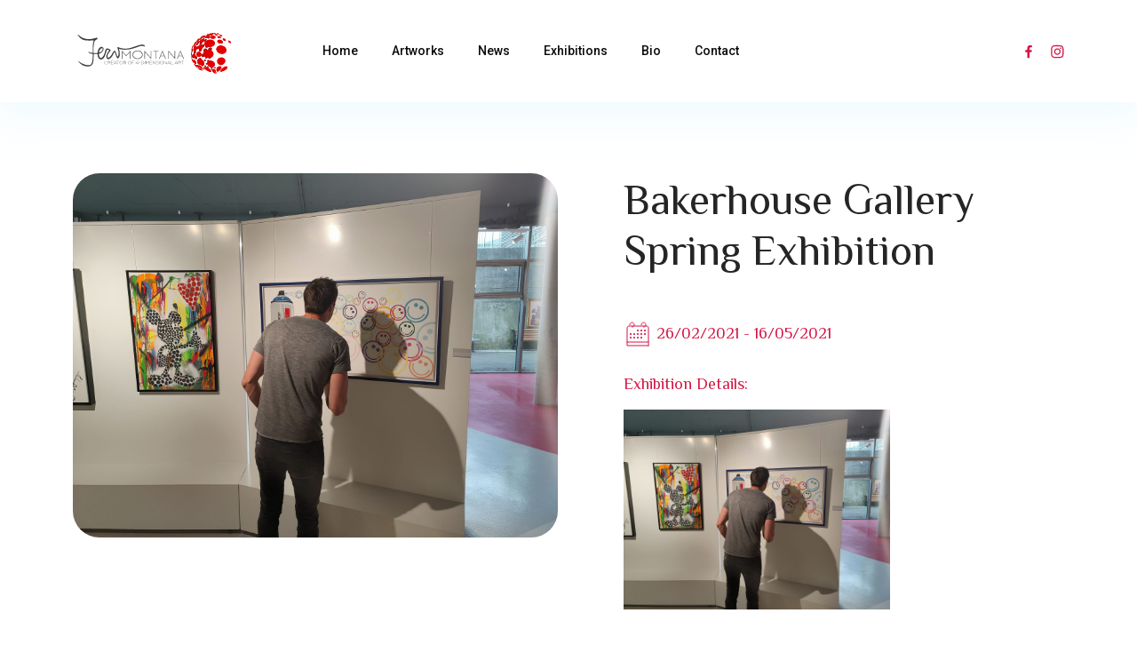

--- FILE ---
content_type: text/html; charset=UTF-8
request_url: https://www.feromontana.art/exhibition_post/bakerhouse-gallery-spring-exhibition-2021/
body_size: 13777
content:
<!doctype html>
<html lang="en-US">
<head>
	<meta charset="UTF-8" />
	<meta name="viewport" content="width=device-width, initial-scale=1, shrink-to-fit=no, user-scalable=0">
	<!-- <meta name="viewport" content="width=device-width, initial-scale=1" />
	<link rel="profile" href="https://gmpg.org/xfn/11" /> -->
     <!-- <link rel="stylesheet" type="text/css" href="/css/bootstrap.css" />
  <link rel="stylesheet" href="https://use.fontawesome.com/releases/v5.8.1/css/all.css"
    integrity="sha384-50oBUHEmvpQ+1lW4y57PTFmhCaXp0ML5d60M1M7uH2+nqUivzIebhndOJK28anvf" crossorigin="anonymous"> -->
  <!-- Plugin CSS -->
  <!-- <link rel="stylesheet" type="text/css" href="/css/slick.css" />
  <link rel="stylesheet" type="text/css" href="/css/jquery.fancybox.min.css" />
  <link href="/css/aos.css" type="text/css" rel="stylesheet" /> -->

	<meta name='robots' content='index, follow, max-image-preview:large, max-snippet:-1, max-video-preview:-1' />
	<style>img:is([sizes="auto" i], [sizes^="auto," i]) { contain-intrinsic-size: 3000px 1500px }</style>
	
	<!-- This site is optimized with the Yoast SEO plugin v23.4 - https://yoast.com/wordpress/plugins/seo/ -->
	<title>Bakerhouse Gallery Spring Exhibition - Feromontana</title>
	<link rel="canonical" href="https://www.feromontana.art/exhibition_post/bakerhouse-gallery-spring-exhibition-2021/" />
	<meta property="og:locale" content="en_US" />
	<meta property="og:type" content="article" />
	<meta property="og:title" content="Bakerhouse Gallery Spring Exhibition - Feromontana" />
	<meta property="og:url" content="https://www.feromontana.art/exhibition_post/bakerhouse-gallery-spring-exhibition-2021/" />
	<meta property="og:site_name" content="Feromontana" />
	<meta property="article:publisher" content="https://www.facebook.com/feromontana.art" />
	<meta property="article:modified_time" content="2021-08-18T11:13:46+00:00" />
	<meta property="og:image" content="https://www.feromontana.art/wp-content/uploads/2021/08/IMG20210505154225-scaled.jpg" />
	<meta property="og:image:width" content="2560" />
	<meta property="og:image:height" content="1920" />
	<meta property="og:image:type" content="image/jpeg" />
	<meta name="twitter:card" content="summary_large_image" />
	<meta name="twitter:label1" content="Est. reading time" />
	<meta name="twitter:data1" content="1 minute" />
	<script type="application/ld+json" class="yoast-schema-graph">{"@context":"https://schema.org","@graph":[{"@type":"WebPage","@id":"https://www.feromontana.art/exhibition_post/bakerhouse-gallery-spring-exhibition-2021/","url":"https://www.feromontana.art/exhibition_post/bakerhouse-gallery-spring-exhibition-2021/","name":"Bakerhouse Gallery Spring Exhibition - Feromontana","isPartOf":{"@id":"https://www.feromontana.art/#website"},"primaryImageOfPage":{"@id":"https://www.feromontana.art/exhibition_post/bakerhouse-gallery-spring-exhibition-2021/#primaryimage"},"image":{"@id":"https://www.feromontana.art/exhibition_post/bakerhouse-gallery-spring-exhibition-2021/#primaryimage"},"thumbnailUrl":"https://www.feromontana.art/wp-content/uploads/2021/08/IMG20210505154225-scaled.jpg","datePublished":"2021-08-16T12:30:17+00:00","dateModified":"2021-08-18T11:13:46+00:00","breadcrumb":{"@id":"https://www.feromontana.art/exhibition_post/bakerhouse-gallery-spring-exhibition-2021/#breadcrumb"},"inLanguage":"en-US","potentialAction":[{"@type":"ReadAction","target":["https://www.feromontana.art/exhibition_post/bakerhouse-gallery-spring-exhibition-2021/"]}]},{"@type":"ImageObject","inLanguage":"en-US","@id":"https://www.feromontana.art/exhibition_post/bakerhouse-gallery-spring-exhibition-2021/#primaryimage","url":"https://www.feromontana.art/wp-content/uploads/2021/08/IMG20210505154225-scaled.jpg","contentUrl":"https://www.feromontana.art/wp-content/uploads/2021/08/IMG20210505154225-scaled.jpg","width":2560,"height":1920,"caption":"Bakerhouse Gallery Spring Exhibition 2021 Feromontana"},{"@type":"BreadcrumbList","@id":"https://www.feromontana.art/exhibition_post/bakerhouse-gallery-spring-exhibition-2021/#breadcrumb","itemListElement":[{"@type":"ListItem","position":1,"name":"Home","item":"https://www.feromontana.art/"},{"@type":"ListItem","position":2,"name":"Bakerhouse Gallery Spring Exhibition"}]},{"@type":"WebSite","@id":"https://www.feromontana.art/#website","url":"https://www.feromontana.art/","name":"Feromontana","description":"Creator of Threedimensional Spot Paintings","potentialAction":[{"@type":"SearchAction","target":{"@type":"EntryPoint","urlTemplate":"https://www.feromontana.art/?s={search_term_string}"},"query-input":{"@type":"PropertyValueSpecification","valueRequired":true,"valueName":"search_term_string"}}],"inLanguage":"en-US"}]}</script>
	<!-- / Yoast SEO plugin. -->


<link rel='dns-prefetch' href='//use.fontawesome.com' />
<link rel="alternate" type="application/rss+xml" title="Feromontana &raquo; Feed" href="https://www.feromontana.art/feed/" />
<link rel="alternate" type="application/rss+xml" title="Feromontana &raquo; Comments Feed" href="https://www.feromontana.art/comments/feed/" />
		<!-- This site uses the Google Analytics by MonsterInsights plugin v9.10.0 - Using Analytics tracking - https://www.monsterinsights.com/ -->
							<script src="//www.googletagmanager.com/gtag/js?id=G-2W9JS9PTYP"  data-cfasync="false" data-wpfc-render="false" async></script>
			<script data-cfasync="false" data-wpfc-render="false">
				var mi_version = '9.10.0';
				var mi_track_user = true;
				var mi_no_track_reason = '';
								var MonsterInsightsDefaultLocations = {"page_location":"https:\/\/www.feromontana.art\/exhibition_post\/bakerhouse-gallery-spring-exhibition-2021\/"};
								if ( typeof MonsterInsightsPrivacyGuardFilter === 'function' ) {
					var MonsterInsightsLocations = (typeof MonsterInsightsExcludeQuery === 'object') ? MonsterInsightsPrivacyGuardFilter( MonsterInsightsExcludeQuery ) : MonsterInsightsPrivacyGuardFilter( MonsterInsightsDefaultLocations );
				} else {
					var MonsterInsightsLocations = (typeof MonsterInsightsExcludeQuery === 'object') ? MonsterInsightsExcludeQuery : MonsterInsightsDefaultLocations;
				}

								var disableStrs = [
										'ga-disable-G-2W9JS9PTYP',
									];

				/* Function to detect opted out users */
				function __gtagTrackerIsOptedOut() {
					for (var index = 0; index < disableStrs.length; index++) {
						if (document.cookie.indexOf(disableStrs[index] + '=true') > -1) {
							return true;
						}
					}

					return false;
				}

				/* Disable tracking if the opt-out cookie exists. */
				if (__gtagTrackerIsOptedOut()) {
					for (var index = 0; index < disableStrs.length; index++) {
						window[disableStrs[index]] = true;
					}
				}

				/* Opt-out function */
				function __gtagTrackerOptout() {
					for (var index = 0; index < disableStrs.length; index++) {
						document.cookie = disableStrs[index] + '=true; expires=Thu, 31 Dec 2099 23:59:59 UTC; path=/';
						window[disableStrs[index]] = true;
					}
				}

				if ('undefined' === typeof gaOptout) {
					function gaOptout() {
						__gtagTrackerOptout();
					}
				}
								window.dataLayer = window.dataLayer || [];

				window.MonsterInsightsDualTracker = {
					helpers: {},
					trackers: {},
				};
				if (mi_track_user) {
					function __gtagDataLayer() {
						dataLayer.push(arguments);
					}

					function __gtagTracker(type, name, parameters) {
						if (!parameters) {
							parameters = {};
						}

						if (parameters.send_to) {
							__gtagDataLayer.apply(null, arguments);
							return;
						}

						if (type === 'event') {
														parameters.send_to = monsterinsights_frontend.v4_id;
							var hookName = name;
							if (typeof parameters['event_category'] !== 'undefined') {
								hookName = parameters['event_category'] + ':' + name;
							}

							if (typeof MonsterInsightsDualTracker.trackers[hookName] !== 'undefined') {
								MonsterInsightsDualTracker.trackers[hookName](parameters);
							} else {
								__gtagDataLayer('event', name, parameters);
							}
							
						} else {
							__gtagDataLayer.apply(null, arguments);
						}
					}

					__gtagTracker('js', new Date());
					__gtagTracker('set', {
						'developer_id.dZGIzZG': true,
											});
					if ( MonsterInsightsLocations.page_location ) {
						__gtagTracker('set', MonsterInsightsLocations);
					}
										__gtagTracker('config', 'G-2W9JS9PTYP', {"forceSSL":"true","link_attribution":"true"} );
										window.gtag = __gtagTracker;										(function () {
						/* https://developers.google.com/analytics/devguides/collection/analyticsjs/ */
						/* ga and __gaTracker compatibility shim. */
						var noopfn = function () {
							return null;
						};
						var newtracker = function () {
							return new Tracker();
						};
						var Tracker = function () {
							return null;
						};
						var p = Tracker.prototype;
						p.get = noopfn;
						p.set = noopfn;
						p.send = function () {
							var args = Array.prototype.slice.call(arguments);
							args.unshift('send');
							__gaTracker.apply(null, args);
						};
						var __gaTracker = function () {
							var len = arguments.length;
							if (len === 0) {
								return;
							}
							var f = arguments[len - 1];
							if (typeof f !== 'object' || f === null || typeof f.hitCallback !== 'function') {
								if ('send' === arguments[0]) {
									var hitConverted, hitObject = false, action;
									if ('event' === arguments[1]) {
										if ('undefined' !== typeof arguments[3]) {
											hitObject = {
												'eventAction': arguments[3],
												'eventCategory': arguments[2],
												'eventLabel': arguments[4],
												'value': arguments[5] ? arguments[5] : 1,
											}
										}
									}
									if ('pageview' === arguments[1]) {
										if ('undefined' !== typeof arguments[2]) {
											hitObject = {
												'eventAction': 'page_view',
												'page_path': arguments[2],
											}
										}
									}
									if (typeof arguments[2] === 'object') {
										hitObject = arguments[2];
									}
									if (typeof arguments[5] === 'object') {
										Object.assign(hitObject, arguments[5]);
									}
									if ('undefined' !== typeof arguments[1].hitType) {
										hitObject = arguments[1];
										if ('pageview' === hitObject.hitType) {
											hitObject.eventAction = 'page_view';
										}
									}
									if (hitObject) {
										action = 'timing' === arguments[1].hitType ? 'timing_complete' : hitObject.eventAction;
										hitConverted = mapArgs(hitObject);
										__gtagTracker('event', action, hitConverted);
									}
								}
								return;
							}

							function mapArgs(args) {
								var arg, hit = {};
								var gaMap = {
									'eventCategory': 'event_category',
									'eventAction': 'event_action',
									'eventLabel': 'event_label',
									'eventValue': 'event_value',
									'nonInteraction': 'non_interaction',
									'timingCategory': 'event_category',
									'timingVar': 'name',
									'timingValue': 'value',
									'timingLabel': 'event_label',
									'page': 'page_path',
									'location': 'page_location',
									'title': 'page_title',
									'referrer' : 'page_referrer',
								};
								for (arg in args) {
																		if (!(!args.hasOwnProperty(arg) || !gaMap.hasOwnProperty(arg))) {
										hit[gaMap[arg]] = args[arg];
									} else {
										hit[arg] = args[arg];
									}
								}
								return hit;
							}

							try {
								f.hitCallback();
							} catch (ex) {
							}
						};
						__gaTracker.create = newtracker;
						__gaTracker.getByName = newtracker;
						__gaTracker.getAll = function () {
							return [];
						};
						__gaTracker.remove = noopfn;
						__gaTracker.loaded = true;
						window['__gaTracker'] = __gaTracker;
					})();
									} else {
										console.log("");
					(function () {
						function __gtagTracker() {
							return null;
						}

						window['__gtagTracker'] = __gtagTracker;
						window['gtag'] = __gtagTracker;
					})();
									}
			</script>
							<!-- / Google Analytics by MonsterInsights -->
		<script>
window._wpemojiSettings = {"baseUrl":"https:\/\/s.w.org\/images\/core\/emoji\/16.0.1\/72x72\/","ext":".png","svgUrl":"https:\/\/s.w.org\/images\/core\/emoji\/16.0.1\/svg\/","svgExt":".svg","source":{"concatemoji":"https:\/\/www.feromontana.art\/wp-includes\/js\/wp-emoji-release.min.js?ver=6.8.3"}};
/*! This file is auto-generated */
!function(s,n){var o,i,e;function c(e){try{var t={supportTests:e,timestamp:(new Date).valueOf()};sessionStorage.setItem(o,JSON.stringify(t))}catch(e){}}function p(e,t,n){e.clearRect(0,0,e.canvas.width,e.canvas.height),e.fillText(t,0,0);var t=new Uint32Array(e.getImageData(0,0,e.canvas.width,e.canvas.height).data),a=(e.clearRect(0,0,e.canvas.width,e.canvas.height),e.fillText(n,0,0),new Uint32Array(e.getImageData(0,0,e.canvas.width,e.canvas.height).data));return t.every(function(e,t){return e===a[t]})}function u(e,t){e.clearRect(0,0,e.canvas.width,e.canvas.height),e.fillText(t,0,0);for(var n=e.getImageData(16,16,1,1),a=0;a<n.data.length;a++)if(0!==n.data[a])return!1;return!0}function f(e,t,n,a){switch(t){case"flag":return n(e,"\ud83c\udff3\ufe0f\u200d\u26a7\ufe0f","\ud83c\udff3\ufe0f\u200b\u26a7\ufe0f")?!1:!n(e,"\ud83c\udde8\ud83c\uddf6","\ud83c\udde8\u200b\ud83c\uddf6")&&!n(e,"\ud83c\udff4\udb40\udc67\udb40\udc62\udb40\udc65\udb40\udc6e\udb40\udc67\udb40\udc7f","\ud83c\udff4\u200b\udb40\udc67\u200b\udb40\udc62\u200b\udb40\udc65\u200b\udb40\udc6e\u200b\udb40\udc67\u200b\udb40\udc7f");case"emoji":return!a(e,"\ud83e\udedf")}return!1}function g(e,t,n,a){var r="undefined"!=typeof WorkerGlobalScope&&self instanceof WorkerGlobalScope?new OffscreenCanvas(300,150):s.createElement("canvas"),o=r.getContext("2d",{willReadFrequently:!0}),i=(o.textBaseline="top",o.font="600 32px Arial",{});return e.forEach(function(e){i[e]=t(o,e,n,a)}),i}function t(e){var t=s.createElement("script");t.src=e,t.defer=!0,s.head.appendChild(t)}"undefined"!=typeof Promise&&(o="wpEmojiSettingsSupports",i=["flag","emoji"],n.supports={everything:!0,everythingExceptFlag:!0},e=new Promise(function(e){s.addEventListener("DOMContentLoaded",e,{once:!0})}),new Promise(function(t){var n=function(){try{var e=JSON.parse(sessionStorage.getItem(o));if("object"==typeof e&&"number"==typeof e.timestamp&&(new Date).valueOf()<e.timestamp+604800&&"object"==typeof e.supportTests)return e.supportTests}catch(e){}return null}();if(!n){if("undefined"!=typeof Worker&&"undefined"!=typeof OffscreenCanvas&&"undefined"!=typeof URL&&URL.createObjectURL&&"undefined"!=typeof Blob)try{var e="postMessage("+g.toString()+"("+[JSON.stringify(i),f.toString(),p.toString(),u.toString()].join(",")+"));",a=new Blob([e],{type:"text/javascript"}),r=new Worker(URL.createObjectURL(a),{name:"wpTestEmojiSupports"});return void(r.onmessage=function(e){c(n=e.data),r.terminate(),t(n)})}catch(e){}c(n=g(i,f,p,u))}t(n)}).then(function(e){for(var t in e)n.supports[t]=e[t],n.supports.everything=n.supports.everything&&n.supports[t],"flag"!==t&&(n.supports.everythingExceptFlag=n.supports.everythingExceptFlag&&n.supports[t]);n.supports.everythingExceptFlag=n.supports.everythingExceptFlag&&!n.supports.flag,n.DOMReady=!1,n.readyCallback=function(){n.DOMReady=!0}}).then(function(){return e}).then(function(){var e;n.supports.everything||(n.readyCallback(),(e=n.source||{}).concatemoji?t(e.concatemoji):e.wpemoji&&e.twemoji&&(t(e.twemoji),t(e.wpemoji)))}))}((window,document),window._wpemojiSettings);
</script>
<style id='wp-emoji-styles-inline-css'>

	img.wp-smiley, img.emoji {
		display: inline !important;
		border: none !important;
		box-shadow: none !important;
		height: 1em !important;
		width: 1em !important;
		margin: 0 0.07em !important;
		vertical-align: -0.1em !important;
		background: none !important;
		padding: 0 !important;
	}
</style>
<link rel='stylesheet' id='wp-block-library-css' href='https://www.feromontana.art/wp-includes/css/dist/block-library/style.min.css?ver=6.8.3' media='all' />
<style id='wp-block-library-theme-inline-css'>
.wp-block-audio :where(figcaption){color:#555;font-size:13px;text-align:center}.is-dark-theme .wp-block-audio :where(figcaption){color:#ffffffa6}.wp-block-audio{margin:0 0 1em}.wp-block-code{border:1px solid #ccc;border-radius:4px;font-family:Menlo,Consolas,monaco,monospace;padding:.8em 1em}.wp-block-embed :where(figcaption){color:#555;font-size:13px;text-align:center}.is-dark-theme .wp-block-embed :where(figcaption){color:#ffffffa6}.wp-block-embed{margin:0 0 1em}.blocks-gallery-caption{color:#555;font-size:13px;text-align:center}.is-dark-theme .blocks-gallery-caption{color:#ffffffa6}:root :where(.wp-block-image figcaption){color:#555;font-size:13px;text-align:center}.is-dark-theme :root :where(.wp-block-image figcaption){color:#ffffffa6}.wp-block-image{margin:0 0 1em}.wp-block-pullquote{border-bottom:4px solid;border-top:4px solid;color:currentColor;margin-bottom:1.75em}.wp-block-pullquote cite,.wp-block-pullquote footer,.wp-block-pullquote__citation{color:currentColor;font-size:.8125em;font-style:normal;text-transform:uppercase}.wp-block-quote{border-left:.25em solid;margin:0 0 1.75em;padding-left:1em}.wp-block-quote cite,.wp-block-quote footer{color:currentColor;font-size:.8125em;font-style:normal;position:relative}.wp-block-quote:where(.has-text-align-right){border-left:none;border-right:.25em solid;padding-left:0;padding-right:1em}.wp-block-quote:where(.has-text-align-center){border:none;padding-left:0}.wp-block-quote.is-large,.wp-block-quote.is-style-large,.wp-block-quote:where(.is-style-plain){border:none}.wp-block-search .wp-block-search__label{font-weight:700}.wp-block-search__button{border:1px solid #ccc;padding:.375em .625em}:where(.wp-block-group.has-background){padding:1.25em 2.375em}.wp-block-separator.has-css-opacity{opacity:.4}.wp-block-separator{border:none;border-bottom:2px solid;margin-left:auto;margin-right:auto}.wp-block-separator.has-alpha-channel-opacity{opacity:1}.wp-block-separator:not(.is-style-wide):not(.is-style-dots){width:100px}.wp-block-separator.has-background:not(.is-style-dots){border-bottom:none;height:1px}.wp-block-separator.has-background:not(.is-style-wide):not(.is-style-dots){height:2px}.wp-block-table{margin:0 0 1em}.wp-block-table td,.wp-block-table th{word-break:normal}.wp-block-table :where(figcaption){color:#555;font-size:13px;text-align:center}.is-dark-theme .wp-block-table :where(figcaption){color:#ffffffa6}.wp-block-video :where(figcaption){color:#555;font-size:13px;text-align:center}.is-dark-theme .wp-block-video :where(figcaption){color:#ffffffa6}.wp-block-video{margin:0 0 1em}:root :where(.wp-block-template-part.has-background){margin-bottom:0;margin-top:0;padding:1.25em 2.375em}
</style>
<style id='classic-theme-styles-inline-css'>
/*! This file is auto-generated */
.wp-block-button__link{color:#fff;background-color:#32373c;border-radius:9999px;box-shadow:none;text-decoration:none;padding:calc(.667em + 2px) calc(1.333em + 2px);font-size:1.125em}.wp-block-file__button{background:#32373c;color:#fff;text-decoration:none}
</style>
<style id='global-styles-inline-css'>
:root{--wp--preset--aspect-ratio--square: 1;--wp--preset--aspect-ratio--4-3: 4/3;--wp--preset--aspect-ratio--3-4: 3/4;--wp--preset--aspect-ratio--3-2: 3/2;--wp--preset--aspect-ratio--2-3: 2/3;--wp--preset--aspect-ratio--16-9: 16/9;--wp--preset--aspect-ratio--9-16: 9/16;--wp--preset--color--black: #000000;--wp--preset--color--cyan-bluish-gray: #abb8c3;--wp--preset--color--white: #FFF;--wp--preset--color--pale-pink: #f78da7;--wp--preset--color--vivid-red: #cf2e2e;--wp--preset--color--luminous-vivid-orange: #ff6900;--wp--preset--color--luminous-vivid-amber: #fcb900;--wp--preset--color--light-green-cyan: #7bdcb5;--wp--preset--color--vivid-green-cyan: #00d084;--wp--preset--color--pale-cyan-blue: #8ed1fc;--wp--preset--color--vivid-cyan-blue: #0693e3;--wp--preset--color--vivid-purple: #9b51e0;--wp--preset--color--primary: #0073a8;--wp--preset--color--secondary: #005075;--wp--preset--color--dark-gray: #111;--wp--preset--color--light-gray: #767676;--wp--preset--gradient--vivid-cyan-blue-to-vivid-purple: linear-gradient(135deg,rgba(6,147,227,1) 0%,rgb(155,81,224) 100%);--wp--preset--gradient--light-green-cyan-to-vivid-green-cyan: linear-gradient(135deg,rgb(122,220,180) 0%,rgb(0,208,130) 100%);--wp--preset--gradient--luminous-vivid-amber-to-luminous-vivid-orange: linear-gradient(135deg,rgba(252,185,0,1) 0%,rgba(255,105,0,1) 100%);--wp--preset--gradient--luminous-vivid-orange-to-vivid-red: linear-gradient(135deg,rgba(255,105,0,1) 0%,rgb(207,46,46) 100%);--wp--preset--gradient--very-light-gray-to-cyan-bluish-gray: linear-gradient(135deg,rgb(238,238,238) 0%,rgb(169,184,195) 100%);--wp--preset--gradient--cool-to-warm-spectrum: linear-gradient(135deg,rgb(74,234,220) 0%,rgb(151,120,209) 20%,rgb(207,42,186) 40%,rgb(238,44,130) 60%,rgb(251,105,98) 80%,rgb(254,248,76) 100%);--wp--preset--gradient--blush-light-purple: linear-gradient(135deg,rgb(255,206,236) 0%,rgb(152,150,240) 100%);--wp--preset--gradient--blush-bordeaux: linear-gradient(135deg,rgb(254,205,165) 0%,rgb(254,45,45) 50%,rgb(107,0,62) 100%);--wp--preset--gradient--luminous-dusk: linear-gradient(135deg,rgb(255,203,112) 0%,rgb(199,81,192) 50%,rgb(65,88,208) 100%);--wp--preset--gradient--pale-ocean: linear-gradient(135deg,rgb(255,245,203) 0%,rgb(182,227,212) 50%,rgb(51,167,181) 100%);--wp--preset--gradient--electric-grass: linear-gradient(135deg,rgb(202,248,128) 0%,rgb(113,206,126) 100%);--wp--preset--gradient--midnight: linear-gradient(135deg,rgb(2,3,129) 0%,rgb(40,116,252) 100%);--wp--preset--font-size--small: 19.5px;--wp--preset--font-size--medium: 20px;--wp--preset--font-size--large: 36.5px;--wp--preset--font-size--x-large: 42px;--wp--preset--font-size--normal: 22px;--wp--preset--font-size--huge: 49.5px;--wp--preset--spacing--20: 0.44rem;--wp--preset--spacing--30: 0.67rem;--wp--preset--spacing--40: 1rem;--wp--preset--spacing--50: 1.5rem;--wp--preset--spacing--60: 2.25rem;--wp--preset--spacing--70: 3.38rem;--wp--preset--spacing--80: 5.06rem;--wp--preset--shadow--natural: 6px 6px 9px rgba(0, 0, 0, 0.2);--wp--preset--shadow--deep: 12px 12px 50px rgba(0, 0, 0, 0.4);--wp--preset--shadow--sharp: 6px 6px 0px rgba(0, 0, 0, 0.2);--wp--preset--shadow--outlined: 6px 6px 0px -3px rgba(255, 255, 255, 1), 6px 6px rgba(0, 0, 0, 1);--wp--preset--shadow--crisp: 6px 6px 0px rgba(0, 0, 0, 1);}:where(.is-layout-flex){gap: 0.5em;}:where(.is-layout-grid){gap: 0.5em;}body .is-layout-flex{display: flex;}.is-layout-flex{flex-wrap: wrap;align-items: center;}.is-layout-flex > :is(*, div){margin: 0;}body .is-layout-grid{display: grid;}.is-layout-grid > :is(*, div){margin: 0;}:where(.wp-block-columns.is-layout-flex){gap: 2em;}:where(.wp-block-columns.is-layout-grid){gap: 2em;}:where(.wp-block-post-template.is-layout-flex){gap: 1.25em;}:where(.wp-block-post-template.is-layout-grid){gap: 1.25em;}.has-black-color{color: var(--wp--preset--color--black) !important;}.has-cyan-bluish-gray-color{color: var(--wp--preset--color--cyan-bluish-gray) !important;}.has-white-color{color: var(--wp--preset--color--white) !important;}.has-pale-pink-color{color: var(--wp--preset--color--pale-pink) !important;}.has-vivid-red-color{color: var(--wp--preset--color--vivid-red) !important;}.has-luminous-vivid-orange-color{color: var(--wp--preset--color--luminous-vivid-orange) !important;}.has-luminous-vivid-amber-color{color: var(--wp--preset--color--luminous-vivid-amber) !important;}.has-light-green-cyan-color{color: var(--wp--preset--color--light-green-cyan) !important;}.has-vivid-green-cyan-color{color: var(--wp--preset--color--vivid-green-cyan) !important;}.has-pale-cyan-blue-color{color: var(--wp--preset--color--pale-cyan-blue) !important;}.has-vivid-cyan-blue-color{color: var(--wp--preset--color--vivid-cyan-blue) !important;}.has-vivid-purple-color{color: var(--wp--preset--color--vivid-purple) !important;}.has-black-background-color{background-color: var(--wp--preset--color--black) !important;}.has-cyan-bluish-gray-background-color{background-color: var(--wp--preset--color--cyan-bluish-gray) !important;}.has-white-background-color{background-color: var(--wp--preset--color--white) !important;}.has-pale-pink-background-color{background-color: var(--wp--preset--color--pale-pink) !important;}.has-vivid-red-background-color{background-color: var(--wp--preset--color--vivid-red) !important;}.has-luminous-vivid-orange-background-color{background-color: var(--wp--preset--color--luminous-vivid-orange) !important;}.has-luminous-vivid-amber-background-color{background-color: var(--wp--preset--color--luminous-vivid-amber) !important;}.has-light-green-cyan-background-color{background-color: var(--wp--preset--color--light-green-cyan) !important;}.has-vivid-green-cyan-background-color{background-color: var(--wp--preset--color--vivid-green-cyan) !important;}.has-pale-cyan-blue-background-color{background-color: var(--wp--preset--color--pale-cyan-blue) !important;}.has-vivid-cyan-blue-background-color{background-color: var(--wp--preset--color--vivid-cyan-blue) !important;}.has-vivid-purple-background-color{background-color: var(--wp--preset--color--vivid-purple) !important;}.has-black-border-color{border-color: var(--wp--preset--color--black) !important;}.has-cyan-bluish-gray-border-color{border-color: var(--wp--preset--color--cyan-bluish-gray) !important;}.has-white-border-color{border-color: var(--wp--preset--color--white) !important;}.has-pale-pink-border-color{border-color: var(--wp--preset--color--pale-pink) !important;}.has-vivid-red-border-color{border-color: var(--wp--preset--color--vivid-red) !important;}.has-luminous-vivid-orange-border-color{border-color: var(--wp--preset--color--luminous-vivid-orange) !important;}.has-luminous-vivid-amber-border-color{border-color: var(--wp--preset--color--luminous-vivid-amber) !important;}.has-light-green-cyan-border-color{border-color: var(--wp--preset--color--light-green-cyan) !important;}.has-vivid-green-cyan-border-color{border-color: var(--wp--preset--color--vivid-green-cyan) !important;}.has-pale-cyan-blue-border-color{border-color: var(--wp--preset--color--pale-cyan-blue) !important;}.has-vivid-cyan-blue-border-color{border-color: var(--wp--preset--color--vivid-cyan-blue) !important;}.has-vivid-purple-border-color{border-color: var(--wp--preset--color--vivid-purple) !important;}.has-vivid-cyan-blue-to-vivid-purple-gradient-background{background: var(--wp--preset--gradient--vivid-cyan-blue-to-vivid-purple) !important;}.has-light-green-cyan-to-vivid-green-cyan-gradient-background{background: var(--wp--preset--gradient--light-green-cyan-to-vivid-green-cyan) !important;}.has-luminous-vivid-amber-to-luminous-vivid-orange-gradient-background{background: var(--wp--preset--gradient--luminous-vivid-amber-to-luminous-vivid-orange) !important;}.has-luminous-vivid-orange-to-vivid-red-gradient-background{background: var(--wp--preset--gradient--luminous-vivid-orange-to-vivid-red) !important;}.has-very-light-gray-to-cyan-bluish-gray-gradient-background{background: var(--wp--preset--gradient--very-light-gray-to-cyan-bluish-gray) !important;}.has-cool-to-warm-spectrum-gradient-background{background: var(--wp--preset--gradient--cool-to-warm-spectrum) !important;}.has-blush-light-purple-gradient-background{background: var(--wp--preset--gradient--blush-light-purple) !important;}.has-blush-bordeaux-gradient-background{background: var(--wp--preset--gradient--blush-bordeaux) !important;}.has-luminous-dusk-gradient-background{background: var(--wp--preset--gradient--luminous-dusk) !important;}.has-pale-ocean-gradient-background{background: var(--wp--preset--gradient--pale-ocean) !important;}.has-electric-grass-gradient-background{background: var(--wp--preset--gradient--electric-grass) !important;}.has-midnight-gradient-background{background: var(--wp--preset--gradient--midnight) !important;}.has-small-font-size{font-size: var(--wp--preset--font-size--small) !important;}.has-medium-font-size{font-size: var(--wp--preset--font-size--medium) !important;}.has-large-font-size{font-size: var(--wp--preset--font-size--large) !important;}.has-x-large-font-size{font-size: var(--wp--preset--font-size--x-large) !important;}
:where(.wp-block-post-template.is-layout-flex){gap: 1.25em;}:where(.wp-block-post-template.is-layout-grid){gap: 1.25em;}
:where(.wp-block-columns.is-layout-flex){gap: 2em;}:where(.wp-block-columns.is-layout-grid){gap: 2em;}
:root :where(.wp-block-pullquote){font-size: 1.5em;line-height: 1.6;}
</style>
<link rel='stylesheet' id='contact-form-7-css' href='https://www.feromontana.art/wp-content/plugins/contact-form-7/includes/css/styles.css?ver=5.9.8' media='all' />
<link rel='stylesheet' id='flat-preloader-css' href='https://www.feromontana.art/wp-content/plugins/flat-preloader/assets/css/flat-preloader-public.css?ver=1.16.0' media='all' />
<link rel='stylesheet' id='wp-pagenavi-css' href='https://www.feromontana.art/wp-content/plugins/wp-pagenavi/pagenavi-css.css?ver=2.70' media='all' />
<link rel='stylesheet' id='slider-reset-css-css' href='https://www.feromontana.art/wp-content/themes/feromontana/css/slider-reset.css?ver=6.8.3' media='all' />
<link rel='stylesheet' id='slider-style-css-css' href='https://www.feromontana.art/wp-content/themes/feromontana/css/slider-style.css?ver=6.8.3' media='all' />
<link rel='stylesheet' id='bootstrap-css-css' href='https://www.feromontana.art/wp-content/themes/feromontana/css/bootstrap.css?ver=6.8.3' media='all' />
<link rel='stylesheet' id='fontawesome-css' href='//use.fontawesome.com/releases/v5.8.1/css/all.css?ver=6.8.3' media='all' />
<link rel='stylesheet' id='slick-css-css' href='https://www.feromontana.art/wp-content/themes/feromontana/css/slick.css?ver=6.8.3' media='all' />
<link rel='stylesheet' id='fancybox-css-css' href='https://www.feromontana.art/wp-content/themes/feromontana/css/jquery.fancybox.min.css?ver=6.8.3' media='all' />
<link rel='stylesheet' id='aos-css-css' href='https://www.feromontana.art/wp-content/themes/feromontana/css/aos.css?ver=6.8.3' media='all' />
<link rel='stylesheet' id='feromontana-style-css' href='https://www.feromontana.art/wp-content/themes/feromontana/style.css?ver=6.8.3' media='all' />
<script src="https://www.feromontana.art/wp-content/plugins/google-analytics-for-wordpress/assets/js/frontend-gtag.min.js?ver=9.10.0" id="monsterinsights-frontend-script-js" async data-wp-strategy="async"></script>
<script data-cfasync="false" data-wpfc-render="false" id='monsterinsights-frontend-script-js-extra'>var monsterinsights_frontend = {"js_events_tracking":"true","download_extensions":"doc,pdf,ppt,zip,xls,docx,pptx,xlsx","inbound_paths":"[{\"path\":\"\\\/go\\\/\",\"label\":\"affiliate\"},{\"path\":\"\\\/recommend\\\/\",\"label\":\"affiliate\"}]","home_url":"https:\/\/www.feromontana.art","hash_tracking":"false","v4_id":"G-2W9JS9PTYP"};</script>
<script src="https://www.feromontana.art/wp-includes/js/jquery/jquery.min.js?ver=3.7.1" id="jquery-core-js"></script>
<script src="https://www.feromontana.art/wp-includes/js/jquery/jquery-migrate.min.js?ver=3.4.1" id="jquery-migrate-js"></script>
<link rel="https://api.w.org/" href="https://www.feromontana.art/wp-json/" /><link rel="alternate" title="JSON" type="application/json" href="https://www.feromontana.art/wp-json/wp/v2/exhibition_post/284" /><link rel="EditURI" type="application/rsd+xml" title="RSD" href="https://www.feromontana.art/xmlrpc.php?rsd" />
<meta name="generator" content="WordPress 6.8.3" />
<link rel='shortlink' href='https://www.feromontana.art/?p=284' />
<link rel="alternate" title="oEmbed (JSON)" type="application/json+oembed" href="https://www.feromontana.art/wp-json/oembed/1.0/embed?url=https%3A%2F%2Fwww.feromontana.art%2Fexhibition_post%2Fbakerhouse-gallery-spring-exhibition-2021%2F" />
<link rel="alternate" title="oEmbed (XML)" type="text/xml+oembed" href="https://www.feromontana.art/wp-json/oembed/1.0/embed?url=https%3A%2F%2Fwww.feromontana.art%2Fexhibition_post%2Fbakerhouse-gallery-spring-exhibition-2021%2F&#038;format=xml" />
<style>.recentcomments a{display:inline !important;padding:0 !important;margin:0 !important;}</style><link rel="icon" href="https://www.feromontana.art/wp-content/uploads/2021/07/favicon-1.ico" sizes="32x32" />
<link rel="icon" href="https://www.feromontana.art/wp-content/uploads/2021/07/favicon-1.ico" sizes="192x192" />
<link rel="apple-touch-icon" href="https://www.feromontana.art/wp-content/uploads/2021/07/favicon-1.ico" />
<meta name="msapplication-TileImage" content="https://www.feromontana.art/wp-content/uploads/2021/07/favicon-1.ico" />
		<style id="wp-custom-css">
			.blog_postnw{
	padding: 0 15px;
}
		</style>
			<div id="flat-preloader-overlay" class="fpo-default">
		
		<img src="https://www.feromontana.art/wp-content/plugins/flat-preloader/assets/img/ios-glyph/circles-menu-1.gif" alt="">
		<small></small>

			</div>
	
<!-- Global site tag (gtag.js) - Google Analytics -->
<script async src="https://www.googletagmanager.com/gtag/js?id=UA-96168629-2"></script>
<script>
window.dataLayer = window.dataLayer || [];
function gtag(){dataLayer.push(arguments);}
gtag('js', new Date());

gtag('config', 'UA-96168629-2');
</script>

</head>

<body class="wp-singular exhibition_post-template-default single single-exhibition_post postid-284 wp-embed-responsive wp-theme-feromontana flat-preloader-active singular image-filters-enabled">
<!--Header Section-->
 <header class="header_outer">
 	
  <div class="container">
    <nav class="navbar navbar-expand-lg">
      <a class="navbar-brand" href="https://www.feromontana.art/">
              <img src="https://www.feromontana.art/wp-content/uploads/2022/10/Feromantana_Logo_M_inner.svg" alt="">
       	   
      </a>
      <button class="navbar-toggler" type="button" data-bs-toggle="collapse" data-bs-target="#navbarSupportedContent" aria-controls="navbarSupportedContent" aria-expanded="false" aria-label="Toggle navigation">
        <span class="navbar-toggler-icon">
          <i class="fas fa-bars"></i>
        </span>
      </button>
      <div class="collapse navbar-collapse custom_nav" id="navbarSupportedContent">
        

           <ul id="menu-header-menu" class="navbar-nav"><li id="menu-item-22" class="menu-item menu-item-type-post_type menu-item-object-page menu-item-home menu-item-22"><a href="https://www.feromontana.art/">Home</a></li>
<li id="menu-item-23" class="menu-item menu-item-type-post_type menu-item-object-page menu-item-23"><a href="https://www.feromontana.art/artworks/">Artworks</a></li>
<li id="menu-item-27" class="menu-item menu-item-type-post_type menu-item-object-page menu-item-27"><a href="https://www.feromontana.art/news/">News</a></li>
<li id="menu-item-26" class="menu-item menu-item-type-post_type menu-item-object-page menu-item-26"><a href="https://www.feromontana.art/exhibitions/">Exhibitions</a></li>
<li id="menu-item-24" class="menu-item menu-item-type-post_type menu-item-object-page menu-item-24"><a href="https://www.feromontana.art/bio/">Bio</a></li>
<li id="menu-item-25" class="menu-item menu-item-type-post_type menu-item-object-page menu-item-25"><a href="https://www.feromontana.art/contact/">Contact</a></li>
</ul>
              
      </div>
      <div class="rght_menu_hldr">
          <div class="scl_lnks">
          <ul>
            <li>
             	
              <a href="https://www.facebook.com/feromontana.art" target="_blank">
              	
                <svg viewBox="0 0 8 16" xmlns="http://www.w3.org/2000/svg">
                  <path d="M5.11532 15.2799V8.72386H7.296L7.62015 6.15694H5.11532V4.52192C5.11532 3.7812 5.3188 3.27406 6.36695 3.27406H7.69507V0.985513C7.04886 0.915274 6.39932 0.881359 5.74942 0.883924C3.8219 0.883924 2.49851 2.07739 2.49851 4.26835V6.15214H0.332031V8.71906H2.50324V15.2799H5.11532Z"/>
                </svg>
              </a>
            </li>
            <li>
              	
              <a href="https://www.instagram.com/feromontana.art" target="_blank">
                            <svg viewBox="0 0 17 18" xmlns="http://www.w3.org/2000/svg">
                  <path d="M8.8598 4.91895C7.77189 4.91895 6.72853 5.35728 5.95926 6.13752C5.18999 6.91776 4.75781 7.976 4.75781 9.07942C4.75781 10.1828 5.18999 11.2411 5.95926 12.0213C6.72853 12.8016 7.77189 13.2399 8.8598 13.2399C9.94772 13.2399 10.9911 12.8016 11.7603 12.0213C12.5296 11.2411 12.9618 10.1828 12.9618 9.07942C12.9618 7.976 12.5296 6.91776 11.7603 6.13752C10.9911 5.35728 9.94772 4.91895 8.8598 4.91895ZM8.8598 11.7814C8.15303 11.7814 7.47521 11.4966 6.97545 10.9897C6.47569 10.4829 6.19493 9.79537 6.19493 9.07852C6.19493 8.36168 6.47569 7.67419 6.97545 7.1673C7.47521 6.66042 8.15303 6.37565 8.8598 6.37565C9.56657 6.37565 10.2444 6.66042 10.7442 7.1673C11.2439 7.67419 11.5247 8.36168 11.5247 9.07852C11.5247 9.79537 11.2439 10.4829 10.7442 10.9897C10.2444 11.4966 9.56657 11.7814 8.8598 11.7814Z"/>
                  <path d="M13.1243 5.7338C13.6524 5.7338 14.0806 5.29955 14.0806 4.76387C14.0806 4.2282 13.6524 3.79395 13.1243 3.79395C12.5961 3.79395 12.168 4.2282 12.168 4.76387C12.168 5.29955 12.5961 5.7338 13.1243 5.7338Z"/>
                  <path d="M16.4309 3.77805C16.2255 3.24016 15.9117 2.75168 15.5094 2.34389C15.1072 1.9361 14.6255 1.61797 14.0951 1.40988C13.4744 1.17357 12.8187 1.04579 12.1559 1.03199C11.3016 0.994195 11.031 0.983398 8.86468 0.983398C6.69836 0.983398 6.42069 0.983398 5.5735 1.03199C4.91117 1.04508 4.25592 1.17289 3.63605 1.40988C3.1055 1.61773 2.62364 1.93577 2.2214 2.34359C1.81916 2.75141 1.50541 3.24002 1.30028 3.77805C1.06724 4.40753 0.941549 5.07266 0.928584 5.74492C0.890439 6.61049 0.878906 6.88492 0.878906 9.08303C0.878906 11.2802 0.878906 11.5601 0.928584 12.4211C0.941891 13.0942 1.06697 13.7582 1.30028 14.3889C1.50599 14.9268 1.82004 15.4152 2.22238 15.8229C2.62472 16.2307 3.1065 16.5489 3.63693 16.7571C4.25564 17.0029 4.91116 17.1398 5.57527 17.162C6.42956 17.1998 6.70013 17.2115 8.86646 17.2115C11.0328 17.2115 11.3104 17.2115 12.1576 17.162C12.8204 17.1483 13.4761 17.0208 14.0969 16.785C14.6271 16.5764 15.1087 16.258 15.5109 15.8501C15.9131 15.4422 16.227 14.9537 16.4326 14.4159C16.6659 13.7861 16.791 13.1221 16.8043 12.449C16.8425 11.5835 16.854 11.309 16.854 9.11092C16.854 6.91281 16.854 6.63389 16.8043 5.77282C16.794 5.09104 16.6677 4.4162 16.4309 3.77805ZM15.3504 12.3546C15.3446 12.8731 15.2513 13.3868 15.0745 13.8733C14.9412 14.2232 14.7373 14.541 14.4757 14.8061C14.2142 15.0712 13.9008 15.2779 13.5557 15.4128C13.0813 15.5914 12.5802 15.686 12.0742 15.6927C11.2315 15.7323 10.9937 15.7422 8.83275 15.7422C6.66997 15.7422 6.44908 15.7421 5.59035 15.6927C5.08464 15.6864 4.58377 15.5917 4.10977 15.4128C3.76351 15.2788 3.44887 15.0725 3.18618 14.8073C2.9235 14.5421 2.71863 14.2239 2.58482 13.8733C2.41046 13.392 2.31719 12.8844 2.30893 12.3717C2.27078 11.5169 2.26191 11.2757 2.26191 9.08393C2.26191 6.89122 2.26191 6.66718 2.30893 5.79531C2.31466 5.27707 2.40798 4.76366 2.58482 4.27742C2.85539 3.56751 3.40983 3.00876 4.10977 2.73703C4.58401 2.559 5.08472 2.46437 5.59035 2.4572C6.434 2.41851 6.67086 2.40772 8.83275 2.40772C10.9946 2.40772 11.2164 2.40772 12.0742 2.4572C12.5803 2.46338 13.0814 2.55804 13.5557 2.73703C13.9007 2.87224 14.2141 3.07912 14.4756 3.34439C14.7372 3.60967 14.9411 3.92748 15.0745 4.27742C15.2488 4.75874 15.3421 5.2664 15.3504 5.77912C15.3885 6.63479 15.3983 6.87502 15.3983 9.06774C15.3983 11.2595 15.3983 11.4953 15.3601 12.3555H15.3504V12.3546Z"/>
                </svg>
              </a>
            </li>
          </ul>
        </div>
       <!-- <div class="sign_hldr">
          <ul>
            <li>
              <a href="#url">
                <svg viewBox="0 0 18 21" xmlns="http://www.w3.org/2000/svg">
                  <path d="M9 0.969238C6.243 0.969238 4 3.24421 4 6.0405C4 8.8368 6.243 11.1118 9 11.1118C11.757 11.1118 14 8.8368 14 6.0405C14 3.24421 11.757 0.969238 9 0.969238ZM9 9.08326C7.346 9.08326 6 7.71807 6 6.0405C6 4.36293 7.346 2.99774 9 2.99774C10.654 2.99774 12 4.36293 12 6.0405C12 7.71807 10.654 9.08326 9 9.08326ZM18 20.24V19.2258C18 15.3118 14.859 12.126 11 12.126H7C3.14 12.126 0 15.3118 0 19.2258V20.24H2V19.2258C2 16.4295 4.243 14.1545 7 14.1545H11C13.757 14.1545 16 16.4295 16 19.2258V20.24H18Z"/>
                </svg>
              </a>
            </li>
          </ul>
        </div>-->
        
      </div>
    </nav>
  </div>
</header>
<!--Header Section-->

<!--Artworks Details Section-->
<div class="artworks_dtls_sec common_gap">
    <div class="container">
        <div class="artwrk_dtls_cntnr">
            <div class="row artwrk_dtls_row">
                <div class="col-lg-6 artwrk_dtls_box">
                    <div class="artwk_dtlsldr_cntnr" data-aos="zoom-in">
                        <div class="artwrk_dtlsldr_top">
            <div class="artwrk_dtls_sldr">


        	
    <div class="artwrk_dtls_item">
        <figure>
            <img src="https://www.feromontana.art/wp-content/uploads/2021/08/IMG20210505154225-1568x1176.jpg" alt="" />
            
        </figure>
    </div>

       
            
        </div>
        </div>
        
    </div>
</div>
        <div class="col-lg-6 artwrk_dtls_box">
            <div class="prdct_info_box" data-aos="fade-left">
                <div class="page_large_heading prdct_hdng_top">
                    <h2>Bakerhouse Gallery Spring Exhibition</h2>
           
                </div>
    <div class="prdct_info_lstng">
        <ul>
          	
            <li>
               <span><img src="https://www.feromontana.art/wp-content/themes/feromontana/images/calender.svg" alt=""></span> 26/02/2021           - 16/05/2021            </li>
        
            
            <li>
                Exhibition Details: 
            <p><img fetchpriority="high" decoding="async" class="alignnone size-medium wp-image-285" src="https://www.feromontana.art/wp-content/uploads/2021/08/IMG20210505154225-300x225.jpg" alt="Bakerhouse Gallery Spring Exhibition 2021 Feromontana" width="300" height="225" srcset="https://www.feromontana.art/wp-content/uploads/2021/08/IMG20210505154225-300x225.jpg 300w, https://www.feromontana.art/wp-content/uploads/2021/08/IMG20210505154225-1024x768.jpg 1024w, https://www.feromontana.art/wp-content/uploads/2021/08/IMG20210505154225-768x576.jpg 768w, https://www.feromontana.art/wp-content/uploads/2021/08/IMG20210505154225-1536x1152.jpg 1536w, https://www.feromontana.art/wp-content/uploads/2021/08/IMG20210505154225-2048x1536.jpg 2048w, https://www.feromontana.art/wp-content/uploads/2021/08/IMG20210505154225-1568x1176.jpg 1568w" sizes="(max-width: 300px) 100vw, 300px" /></p>
    
            </li>
        </ul>
    </div>
                
            </div>
        </div>
    </div>
        </div>
    </div>
</div>
<!--Artworks Details Section-->


<!--Footer Section-->
<footer class="footer_outer">
  <div class="container">
    <div class="footer_top">
      <div class="row footer_row">
        <div class="col-lg-5 footer_box_outr">
          <div class="footr_dtls">
            <div class="footer_logo">
              <a href="https://www.feromontana.art/">
                <img src="https://www.feromontana.art/wp-content/uploads/2021/07/name2.svg" alt="" />
              </a>
            </div>
            <p>
        Creator of Threedimensional Spot Paintings          </p>
            <div class="ftr_scl_lnks">
              <ul>
                <li>
                    
              <a href="https://www.facebook.com/feromontana.art" target="_blank">
             
                    <svg viewBox="0 0 8 16" xmlns="http://www.w3.org/2000/svg">
                      <path d="M5.11532 15.2799V8.72386H7.296L7.62015 6.15694H5.11532V4.52192C5.11532 3.7812 5.3188 3.27406 6.36695 3.27406H7.69507V0.985513C7.04886 0.915274 6.39932 0.881359 5.74942 0.883924C3.8219 0.883924 2.49851 2.07739 2.49851 4.26835V6.15214H0.332031V8.71906H2.50324V15.2799H5.11532Z"/>
                    </svg>
                  </a>
                </li>
                <li>
               
              <a href="https://www.instagram.com/feromontana.art" target="_blank">
                                <svg viewBox="0 0 20 20" xmlns="http://www.w3.org/2000/svg">
                      <path d="M9.99731 6.66525C8.16111 6.66525 6.66262 8.16376 6.66262 10C6.66262 11.8362 8.16111 13.3348 9.99731 13.3348C11.8335 13.3348 13.332 11.8362 13.332 10C13.332 8.16376 11.8335 6.66525 9.99731 6.66525ZM19.9989 10C19.9989 8.61907 20.0114 7.25064 19.9338 5.87221C19.8563 4.27113 19.4911 2.85017 18.3203 1.67938C17.147 0.506085 15.7286 0.14334 14.1275 0.065788C12.7466 -0.0117644 11.3782 0.000744113 9.99981 0.000744113C8.61891 0.000744113 7.25051 -0.0117644 5.8721 0.065788C4.27105 0.14334 2.85012 0.508587 1.67935 1.67938C0.506076 2.85267 0.143338 4.27113 0.0657868 5.87221C-0.0117642 7.25314 0.000744099 8.62157 0.000744099 10C0.000744099 11.3784 -0.0117642 12.7494 0.0657868 14.1278C0.143338 15.7289 0.508578 17.1498 1.67935 18.3206C2.85262 19.4939 4.27105 19.8567 5.8721 19.9342C7.25301 20.0118 8.62141 19.9993 9.99981 19.9993C11.3807 19.9993 12.7491 20.0118 14.1275 19.9342C15.7286 19.8567 17.1495 19.4914 18.3203 18.3206C19.4936 17.1473 19.8563 15.7289 19.9338 14.1278C20.0139 12.7494 19.9989 11.3809 19.9989 10ZM9.99731 15.131C7.15795 15.131 4.86644 12.8394 4.86644 10C4.86644 7.16058 7.15795 4.86903 9.99731 4.86903C12.8367 4.86903 15.1282 7.16058 15.1282 10C15.1282 12.8394 12.8367 15.131 9.99731 15.131ZM15.3383 5.8572C14.6754 5.8572 14.14 5.32184 14.14 4.65889C14.14 3.99594 14.6754 3.46058 15.3383 3.46058C16.0013 3.46058 16.5366 3.99594 16.5366 4.65889C16.5368 4.81631 16.5059 4.97222 16.4458 5.1177C16.3856 5.26317 16.2974 5.39535 16.1861 5.50666C16.0748 5.61798 15.9426 5.70624 15.7971 5.76639C15.6516 5.82654 15.4957 5.8574 15.3383 5.8572Z"/>
                      </svg>
                  </a>
                </li>
              </ul>
            </div>
          </div>
        </div>
        <div class="col-lg-2 col-4 footer_box_outr">
          <div class="footr_box">
            <div class="footer_heading">
            <h6>
  Inquiries            </h6>
            </div>
            <div class="footr_links">
              <!-- <ul>
                <li><a href="javascript:void(0);">Artwork Inquiries</a></li>
                <li><a href="javascript:void(0);">Press Inquiries</a></li>
                <li><a href="javascript:void(0);">Corporate Inquiries</a></li>
              </ul> -->
              <ul id="menu-footer-inquiries-menu" class="menu"><li id="menu-item-251" class="menu-item menu-item-type-post_type menu-item-object-page menu-item-251"><a href="https://www.feromontana.art/contact/">Artwork Inquiries</a></li>
<li id="menu-item-252" class="menu-item menu-item-type-post_type menu-item-object-page menu-item-252"><a href="https://www.feromontana.art/contact/">Press Inquiries</a></li>
<li id="menu-item-253" class="menu-item menu-item-type-post_type menu-item-object-page menu-item-253"><a href="https://www.feromontana.art/contact/">Corporate Inquiries</a></li>
</ul>            </div>
          </div>
        </div>
        <div class="col-lg-2 col-3 footer_box_outr">
          <div class="footr_box">
            <div class="footer_heading">
              <h6>
  legal            </h6>
            </div>
            <div class="footr_links">
              <!-- <ul>
                <li><a href="data_privacy.html">Privacy Notice</a></li>
                <li><a href="imprint.html">Imprint</a></li>
              </ul> -->
          <ul id="menu-footer-legal-menu" class="menu"><li id="menu-item-225" class="menu-item menu-item-type-post_type menu-item-object-page menu-item-225"><a href="https://www.feromontana.art/privacy-disclaimer/">Privacy Notice</a></li>
<li id="menu-item-224" class="menu-item menu-item-type-post_type menu-item-object-page menu-item-224"><a href="https://www.feromontana.art/imprint/">Imprint</a></li>
</ul>            </div>
          </div>
        </div>
        <div class="col-lg-3 col-5 footer_box_outr">
          <div class="footr_box">
            <div class="footer_heading">
              <h6>Contact</h6>
            </div>
            <div class="footr_links">
              <ul>
                <li><p>Feromontana<br />
Schloßstraße 25<br />
8020, Graz<br />
Austria</p>
</li>
                                <!-- <li><a href="tel:+">
                 </a></li> -->
                <li><a href="mailto:office@feromontana.art">office@feromontana.art</a></li>
              </ul>
            </div>
          </div>
        </div>
      </div>
    </div>
    <div class="footer_bot">
      <div class="copyright_txt text-center">
        <p>Copyright © Feromontana | All Rights Reserved</p>
      </div>
    </div>
  </div>
</footer>
<!--Footer Section--> 

<script type="speculationrules">
{"prefetch":[{"source":"document","where":{"and":[{"href_matches":"\/*"},{"not":{"href_matches":["\/wp-*.php","\/wp-admin\/*","\/wp-content\/uploads\/*","\/wp-content\/*","\/wp-content\/plugins\/*","\/wp-content\/themes\/feromontana\/*","\/*\\?(.+)"]}},{"not":{"selector_matches":"a[rel~=\"nofollow\"]"}},{"not":{"selector_matches":".no-prefetch, .no-prefetch a"}}]},"eagerness":"conservative"}]}
</script>
<script src="https://www.feromontana.art/wp-includes/js/dist/hooks.min.js?ver=4d63a3d491d11ffd8ac6" id="wp-hooks-js"></script>
<script src="https://www.feromontana.art/wp-includes/js/dist/i18n.min.js?ver=5e580eb46a90c2b997e6" id="wp-i18n-js"></script>
<script id="wp-i18n-js-after">
wp.i18n.setLocaleData( { 'text direction\u0004ltr': [ 'ltr' ] } );
</script>
<script src="https://www.feromontana.art/wp-content/plugins/contact-form-7/includes/swv/js/index.js?ver=5.9.8" id="swv-js"></script>
<script id="contact-form-7-js-extra">
var wpcf7 = {"api":{"root":"https:\/\/www.feromontana.art\/wp-json\/","namespace":"contact-form-7\/v1"},"cached":"1"};
</script>
<script src="https://www.feromontana.art/wp-content/plugins/contact-form-7/includes/js/index.js?ver=5.9.8" id="contact-form-7-js"></script>
<script id="cpt-alm-script-js-extra">
var cpt_ala_params = {"ajaxurl":"https:\/\/www.feromontana.art\/wp-admin\/admin-ajax.php","current_page":"1","nonce":"fcd933c55d"};
</script>
<script src="https://www.feromontana.art/wp-content/plugins/cpt-ajax-load-more/assets/js/app.js?ver=1.0.0" id="cpt-alm-script-js"></script>
<script id="flat-preloader-js-js-extra">
var flatPreloader = {"delayTime":"1000","showPreloaderInstantly":"","host":"www.feromontana.art","ignores":["^https?:\\\/\\\/[^\\\/]+\\\/exhibition_post\\\/bakerhouse\\-gallery\\-spring\\-exhibition\\-2021\\\/(#.*)?$","^https\\:\\\/\\\/www\\.feromontana\\.art\\\/wp\\-admin\\\/","^https\\:\\\/\\\/www\\.feromontana\\.art[^?#]+\\.php","\\\/wp\\-content",".*\\?.+","^\\\/exhibition_post\\\/bakerhouse\\-gallery\\-spring\\-exhibition\\-2021\\\/(#.*)?$","^#.*","^mailto:.*","^tel:.*"],"display":"all"};
</script>
<script src="https://www.feromontana.art/wp-content/plugins/flat-preloader/assets/js/flat-preloader.js?ver=1.16.0" id="flat-preloader-js-js"></script>
<script src="https://www.feromontana.art/wp-content/themes/feromontana/js/jquery.min.js?ver=6.8.3" id="Jquery-min-js-js"></script>
<script src="https://www.feromontana.art/wp-content/themes/feromontana/js/jquery.maskedinput.js?ver=6.8.3" id="maskedinput-js-js"></script>
<script src="https://www.feromontana.art/wp-content/themes/feromontana/js/slider-modernizr.js?ver=6.8.3" id="slider-modernizr-js-js"></script>
<script src="https://www.feromontana.art/wp-content/themes/feromontana/js/slider-jquery.mobile.custom.min.js?ver=6.8.3" id="slider-jquery.mobile.custom.min-js-js"></script>
<script src="https://www.feromontana.art/wp-content/themes/feromontana/js/slider-main.js?ver=6.8.3" id="slider-main-js-js"></script>
<script src="https://www.feromontana.art/wp-content/themes/feromontana/js/bootstrap.js?ver=6.8.3" id="bootstrap-js-js"></script>
<script src="https://www.feromontana.art/wp-content/themes/feromontana/js/all.min.js?ver=6.8.3" id="all-min-js-js"></script>
<script src="https://www.feromontana.art/wp-content/themes/feromontana/js/slick.min.js?ver=6.8.3" id="slick-min-js-js"></script>
<script src="https://www.feromontana.art/wp-content/themes/feromontana/js/isotope.pkgd.min.js?ver=6.8.3" id="isotope-min-js-js"></script>
<script src="https://www.feromontana.art/wp-content/themes/feromontana/js/imagesloaded.pkgd.min.js?ver=6.8.3" id="imagesloaded-min-js-js"></script>
<script src="https://www.feromontana.art/wp-content/themes/feromontana/js/jquery.fancybox.min.js?ver=6.8.3" id="fancybox-min-js-js"></script>
<script src="https://www.feromontana.art/wp-content/themes/feromontana/js/aos.js?ver=6.8.3" id="aos-js-js"></script>
<script src="https://www.feromontana.art/wp-content/themes/feromontana/js/custom.js?ver=6.8.3" id="custom-js-js"></script>
	<script>
	/(trident|msie)/i.test(navigator.userAgent)&&document.getElementById&&window.addEventListener&&window.addEventListener("hashchange",function(){var t,e=location.hash.substring(1);/^[A-z0-9_-]+$/.test(e)&&(t=document.getElementById(e))&&(/^(?:a|select|input|button|textarea)$/i.test(t.tagName)||(t.tabIndex=-1),t.focus())},!1);
	</script>
	



 <!-- Optional JavaScript -->
 <!-- <script src="/js/jquery.min.js"></script>
 <script src="/js/bootstrap.js"></script>
 <script src="/js/all.min.js"></script>
 <script src="/js/slick.min.js"></script>
 <script src="/js/isotope.pkgd.min.js"></script>
 <script src="/js/imagesloaded.pkgd.min.js"></script>
 <script src="/js/jquery.fancybox.min.js"></script>
 <script src="/js/aos.js"></script>
 <script src="/js/custom.js"></script> -->

</body>
</html>


--- FILE ---
content_type: text/css
request_url: https://www.feromontana.art/wp-content/themes/feromontana/css/slider-style.css?ver=6.8.3
body_size: 1245
content:
/* -------------------------------- 

Primary style

-------------------------------- */
*, *:after, *:before {
  -webkit-box-sizing: border-box;
  -moz-box-sizing: border-box;
  box-sizing: border-box;
}

body {
  font-size: 100%;
  font-family: "Open Sans", sans-serif;
  color: #445b7c;
  background-color: #445b7c;
}

a {
  color: #dc717d;
  text-decoration: none;
}

img {
  max-width: 100%;
}

/* -------------------------------- 

Main components 

-------------------------------- */
header {
  position: relative;
  height: 80spx;
  line-height: 80px;
  text-align: center;
}
header h1 {
  font-size: 22px;
  font-size: 1.375rem;
  color: #ffffff;
  font-weight: 300;
  -webkit-font-smoothing: antialiased;
  -moz-osx-font-smoothing: grayscale;
}
@media only screen and (min-width: 768px) {
  header {
    height: 115px;
    line-height: 115px;
  }
  header h1 {
    font-size: 32px;
    font-size: 2rem;
  }
}

.cd-image-container {
  position: relative;
  width: 90%;
  max-width: 768px;
  margin: 0em auto;
}
.cd-image-container img {
  display: block;
}

.cd-image-label {
  position: absolute;
  /* bottom: -40px; */
  top: 100%;
  right: 0;
  color: #626687;
  opacity: 0.75;
  font-size: 14px;
  padding-top: 25px;
  padding-right: 15px;
  width: 50%;
  -webkit-font-smoothing: antialiased;
  -moz-osx-font-smoothing: grayscale;
  opacity: 0;
  -webkit-transform: translateY(20px);
  -moz-transform: translateY(20px);
  -ms-transform: translateY(20px);
  -o-transform: translateY(20px);
  transform: translateY(20px);
  -webkit-transition: -webkit-transform 0.3s 0.7s, opacity 0.3s 0.7s;
  -moz-transition: -moz-transform 0.3s 0.7s, opacity 0.3s 0.7s;
  transition: transform 0.3s 0.7s, opacity 0.3s 0.7s;
}
.cd-image-label.is-hidden {
  visibility: hidden;
}
.is-visible .cd-image-label {
  opacity: 1;
  -webkit-transform: translateY(0);
  -moz-transform: translateY(0);
  -ms-transform: translateY(0);
  -o-transform: translateY(0);
  transform: translateY(0);
}

.cd-resize-img {
  position: absolute;
  top: 0;
  left: 0;
  width: 0;
  height: 100%;
  overflow: hidden;
  /* Force Hardware Acceleration in WebKit */
  -webkit-transform: translateZ(0);
  -moz-transform: translateZ(0);
  -ms-transform: translateZ(0);
  -o-transform: translateZ(0);
  transform: translateZ(0);
  -webkit-backface-visibility: hidden;
  backface-visibility: hidden;
}
.cd-resize-img img {
  position: absolute;
  left: 0;
  top: 0;
  display: block;
  height: 100%;
  width: auto;
  max-width: none;
}
.cd-image-label.scendSlider_txt {
  right: auto;
  left: 0;
  padding-right: 0;
  padding-left: 15px;
}
.is-visible .cd-resize-img {
  width: 50%;
  /* bounce in animation of the modified image */
  -webkit-animation: cd-bounce-in 0.7s;
  -moz-animation: cd-bounce-in 0.7s;
  animation: cd-bounce-in 0.7s;
}

@-webkit-keyframes cd-bounce-in {
  0% {
    width: 0;
  }
  60% {
    width: 55%;
  }
  100% {
    width: 50%;
  }
}
@-moz-keyframes cd-bounce-in {
  0% {
    width: 0;
  }
  60% {
    width: 55%;
  }
  100% {
    width: 50%;
  }
}
@keyframes cd-bounce-in {
  0% {
    width: 0;
  }
  60% {
    width: 55%;
  }
  100% {
    width: 50%;
  }
}
.cd-handle {
  position: absolute;
  height: 44px;
  width: 44px;
  /* center the element */
  left: 50%;
  top: 50%;
  margin-left: -22px;
  margin-top: -22px;
  border-radius: 50%;
  background: #dc717d url("../images/cd-arrows.svg") no-repeat center center;
  cursor: move;
  box-shadow: 0 0 0 6px rgba(0, 0, 0, 0.2), 0 0 10px rgba(0, 0, 0, 0.6), inset 0 1px 0 rgba(255, 255, 255, 0.3);
  opacity: 0;
  -webkit-transform: translate3d(0, 0, 0) scale(0);
  -moz-transform: translate3d(0, 0, 0) scale(0);
  -ms-transform: translate3d(0, 0, 0) scale(0);
  -o-transform: translate3d(0, 0, 0) scale(0);
  transform: translate3d(0, 0, 0) scale(0);
}
.cd-handle.draggable {
  /* change background color when element is active */
  background-color: #445b7c;
}
.is-visible .cd-handle {
  opacity: 1;
  -webkit-transform: translate3d(0, 0, 0) scale(1);
  -moz-transform: translate3d(0, 0, 0) scale(1);
  -ms-transform: translate3d(0, 0, 0) scale(1);
  -o-transform: translate3d(0, 0, 0) scale(1);
  transform: translate3d(0, 0, 0) scale(1);
  -webkit-transition: -webkit-transform 0.3s 0.7s, opacity 0s 0.7s;
  -moz-transition: -moz-transform 0.3s 0.7s, opacity 0s 0.7s;
  transition: transform 0.3s 0.7s, opacity 0s 0.7s;
}

/* CSS modification 17.07.23 */
.cd-image-label{
  left: 0;
  right: inherit;
  padding: 15px;
  margin-top: 25px;
  display: block;
}
.cd-image-label.scendSlider_txt{
  right: 0;
  left: inherit;
}
.slider-text-wrapper{
  display: block;
  padding-right: 10px;
}
/* CSS modification 17.07.23 */

/* Responsive  */
@media(max-width: 1199px){
  /* CSS modification 17.07.23 */
  .newslider_sec.common_gap{
    padding-bottom: 130px;
  }
  .cd-image-label{
    background: #f6f6f6;
    border: 2px solid #ffffff;
    -webkit-box-shadow: 0 0 15px 0 rgba(0, 0, 0, 0.2);
    box-shadow: 0 0 15px 0 rgba(0, 0, 0, 0.2);
    border-radius: 5px;
    max-height: 90px;
    overflow-y: auto;
    scrollbar-width: thin;
    scrollbar-color: #D51545 transparent;
    scroll-behavior:smooth;
  }
  .cd-image-label:-webkit-scrollbar {
      width: 4px;
      height: 4px;
      scrollbar-color: #D51545  transparent;
      border-radius: 50px;
      background-clip: padding-box;
  }
  .cd-image-label:-webkit-scrollbar-track {
      background: transparent;
      height: 4px;
      width: 4px;
  }
  .cd-image-label:-webkit-scrollbar-thumb {
      height: 4px;
      border-radius: 50px;
      background-clip: padding-box;
      border: 0;
      background:#D51545;
      width: 4px;
  }
  .cd-image-label::-webkit-scrollbar-thumb {
      height: 4px;
      border-radius: 50px;
      background-clip: padding-box;
      border: 0;
      background:#D51545;
      width: 4px;
  }
  .cd-image-label::-webkit-scrollbar{
      background-clip: padding-box;
      border: 0;
      background: transparent;
      border-radius: 50px;
      height: 4px;
      width: 4px;
  }
  /* CSS modification 17.07.23 */
}
@media(max-width: 991px){
  /* CSS modification 17.07.23 */
  .newslider_sec.common_gap{
    padding-bottom: 130px;
  }
  /* CSS modification 17.07.23 */
}
@media(max-width: 767px){
  /* CSS modification 17.07.23 */
  .newslider_sec.common_gap{
    padding-bottom: 30px;
  }
  /* CSS modification 17.07.23 */
}

--- FILE ---
content_type: text/css
request_url: https://www.feromontana.art/wp-content/themes/feromontana/style.css?ver=6.8.3
body_size: 15941
content:
@charset "UTF-8";
/*
Theme Name: feromontana
Theme URI: https://wordpress.org/themes/twentynineteen/
Author: the WordPress team
Author URI: https://wordpress.org/
Description: Our 2019 default theme is designed to show off the power of the block editor. It features custom styles for all the default blocks, and is built so that what you see in the editor looks like what you'll see on your website. Twenty Nineteen is designed to be adaptable to a wide range of websites, whether you’re running a photo blog, launching a new business, or supporting a non-profit. Featuring ample whitespace and modern sans-serif headlines paired with classic serif body text, it's built to be beautiful on all screen sizes.
Requires at least: 4.9.6
Requires PHP: 5.2.4
Version: 2.0
License: GNU General Public License v2 or later
License URI: http://www.gnu.org/licenses/gpl-2.0.html
Text Domain: twentynineteen
Tags: one-column, flexible-header, accessibility-ready, custom-colors, custom-menu, custom-logo, editor-style, featured-images, footer-widgets, rtl-language-support, sticky-post, threaded-comments, translation-ready, block-patterns

This theme, like WordPress, is licensed under the GPL.
Use it to make something cool, have fun, and share what you've learned with others.

Twenty Nineteen is based on Underscores https://underscores.me/, (C) 2012-2020 Automattic, Inc.
Underscores is distributed under the terms of the GNU GPL v2 or later.

Normalizing styles have been helped along thanks to the fine work of
Nicolas Gallagher and Jonathan Neal https://necolas.github.io/normalize.css/

Bundled block pattern images:
Abstract Background by HD Wallpapers, CC0. https://stocksnap.io/photo/abstract-background-0SRRVNMKBX
Abstract Waves by HD Wallpapers, CC0. https://stocksnap.io/photo/abstract-waves-0KREGLTZQ3
Abstract Bokeh by HD Wallpapers, CC0. https://stocksnap.io/photo/abstract-bokeh-P4KVZBMQ6L
Colorful Bokeh by HD Wallpapers, CC0. https://stocksnap.io/photo/colorful-bokeh-VN4G84GL8H
*/
/* Fonts */
@import url('https://fonts.googleapis.com/css2?family=Roboto:ital,wght@0,100;0,300;0,400;0,500;0,700;0,900;1,100;1,300;1,400;1,500;1,700;1,900&display=swap');
/* font-family: 'Roboto', sans-serif; */
@import url('https://fonts.googleapis.com/css2?family=Lexend:wght@100;300;400;500;600;700;800&display=swap');
/* font-family: 'Lexend', sans-serif; */
@import url('https://fonts.googleapis.com/css2?family=ZCOOL+XiaoWei&display=swap');
/* font-family: 'ZCOOL XiaoWei', serif; */

@font-face {
  font-family: 'Lust Slim Display';
  src: url('fonts/LustSlimDisplay-Regular.eot');
  src: url('fonts/LustSlimDisplay-Regular.eot?#iefix') format('embedded-opentype'),
      url('fonts/LustSlimDisplay-Regular.woff2') format('woff2'),
      url('fonts/LustSlimDisplay-Regular.woff') format('woff'),
      url('fonts/LustSlimDisplay-Regular.ttf') format('truetype'),
      url('fonts/LustSlimDisplay-Regular.svg#LustSlimDisplay-Regular') format('svg');
  font-weight: normal;
  font-style: normal;
  font-display: swap;
}
/* Fonts */
/* Reset CSSS */
*{
  margin: 0;
  padding: 0;
  border: none;
  text-decoration: none !important;
  outline: none !important;
  box-sizing: border-box;
  -webkit-box-sizing: border-box;
  -moz-box-sizing: border-box;
  -ms-box-sizing: border-box;
  -o-box-sizing: border-box;
  box-shadow: none;
  -webkit-box-shadow: none;
  -ms-box-shadow: none;
  -o-box-shadow: none;
}

body{
  font-size: 14px;
  line-height: 1.7;
  color: #4d5662;
  font-family: 'Roboto', sans-serif; 
  -webkit-font-smoothing: antialiased;
  -moz-osx-font-smoothing: grayscale;
  margin: 0;
  padding: 0;
  background-color: #fff;
}
body,html{
  overflow-x: hidden;
}
img{
  max-width: 100%;
  height: auto;
}
img,
figure {
    max-width: 100%;
    margin: 0;
    padding: 0;
}
.btn-primary.focus, .btn-primary:focus, .btn-primary:not(:disabled):not(.disabled).active:focus, .btn-primary:not(:disabled):not(.disabled):active:focus, .show>.btn-primary.dropdown-toggle:focus{
  -webkit-box-shadow: none;
  box-shadow: none;
}
a{
  color: #171717;
}
a:hover{
  color: #D51545;
}
a:focus{
  outline: none;
}
h1, h2, h3, h4, h5, h6{
  padding: 0;
  margin: 0 0 20px 0;
}
h1 {
  font-size: 48px;
  line-height: 1.2;
}

h2 {
  font-size: 32px;
  line-height: 1.2;
}

h3 {
  font-size: 30px;
  line-height: 1.2;
}

h4 {
  font-size: 26px;
  line-height: 1.2;
  margin-bottom: 20px;
}

h5 {
  font-size: 24px;
  line-height: 1.2;
  margin-bottom: 10px;
}

h6 {
  font-size: 12px;
  line-height: 16px;
  margin-bottom: 10px;
}

p{
  margin: 0 0 20px 0;
}
p:last-child{
  margin-bottom: 0;

}

ul,
ol,
li {
    list-style: none;
    margin: 0;
    padding: 0
}
a{
  -o-transition: 0.3s all ease-in-out 0s;
  transition: 0.3s all ease-in-out 0s;
  -webkit-transition: 0.3s all ease-in-out 0s;
  -moz-transition: 0.3s all ease-in-out 0s;
}
.dropdown-toggle:focus{
  outline: none;
}
mark{
  color: #4dbdf4;
  font-weight: 700;
  background: transparent;
  padding: 0;
}
input[type="text"], 
input[type="email"], 
input[type="url"], 
input[type="password"], 
input[type="search"], 
input[type="number"], 
input[type="tel"], 
input[type="range"], 
input[type="date"], 
input[type="month"], 
input[type="week"], 
input[type="time"], 
input[type="datetime"], 
input[type="datetime-local"], 
input[type="color"], 
textarea, .form-control{
  -moz-appearance: none;
  -webkit-appearance: none;
  appearance: none;
  border: 1px solid #8386a1;
  border-radius: 0;
  height: 48px;
  background-color: #fff;
  font-size: 18px;
  line-height: 23px;
  color: #0d0d0d;
  font-family: 'Dubai';
  font-weight: 500;
  width: 100%;
  background-clip: padding-box;
}
input[type="text"], 
input[type="email"], 
input[type="url"], 
input[type="password"], 
input[type="search"], 
input[type="number"], 
input[type="tel"], 
input[type="range"], 
input[type="date"], 
input[type="month"], 
input[type="week"], 
input[type="time"], 
input[type="datetime"], 
input[type="datetime-local"], 
input[type="color"], 
textarea, .form-control{
  padding: 5px 15px;
  -moz-appearance: none;
  -webkit-appearance: none;
  appearance: none;
  border: 1px solid transparent;
  border-radius: 50px;
  height: 54px;
  background-color: #fff;
  font-size: 14px;
  line-height: 18px;
  color: #000;
  font-family: 'Lexend', sans-serif;
  font-weight: 500;
  width: 100%;
  -webkit-box-shadow: 0px 9px 32px rgba(89, 92, 219, 0.05)!important;
  box-shadow: 0px 9px 32px rgba(89, 92, 219, 0.05)!important;
}
input[type="text"]:focus, 
input[type="email"]:focus, 
input[type="url"]:focus, 
input[type="password"]:focus, 
input[type="search"]:focus, 
input[type="number"]:focus, 
input[type="tel"]:focus, 
input[type="range"]:focus, 
input[type="date"]:focus, 
input[type="month"]:focus, 
input[type="week"]:focus, 
input[type="time"]:focus, 
input[type="datetime"]:focus, 
input[type="datetime-local"]:focus, 
input[type="color"]:focus, 
textarea, .form-control:focus{
  border-color: #D51545;
  -webkit-box-shadow: none;
  box-shadow: none;
  outline: none;
  background-color: #fff;
  color: #000;
}
input::-webkit-input-placeholder{
  color: #888B97;
}
input::-moz-placeholder{
  color: #888B97;
}
input:-ms-input-placeholder{
  color: #888B97;
}
input::-ms-input-placeholder{
  color: #888B97;
}
input::placeholder{
  color: #888B97;
}
select[multiple]{
  background: transparent;
   min-height: 85px;
}
::-webkit-input-placeholder { /* Chrome/Opera/Safari */
  color: pink;
}
::-moz-placeholder { /* Firefox 19+ */
  color: pink;
}
:-ms-input-placeholder { /* IE 10+ */
  color: pink;
}
:-moz-placeholder { /* Firefox 18- */
  color: pink;
}
button, input[type="button"], input[type="submit"]{
  text-align: center;
  padding: 8px 20px;
  color: #fff;
  background: #D51545;
  height: 46px;
  border: 0;
  transition: all 0.3s ease-in-out;
  -webkit-transition: all 0.3s ease-in-out;
  -moz-transition: all 0.3s ease-in-out;
  -ms-transition: all 0.3s ease-in-out;
  -o-transition: all 0.3s ease-in-out;
  cursor: pointer;
  display: inline-block;
  border-radius: 50px;
  -moz-appearance: none;
  -webkit-appearance: none;
  appearance: none;
  line-height: 1;
  font-size: 14px;
  font-family: 'Roboto', sans-serif;
  font-weight: 700;
}
input[type="submit"]{
  padding: 0 20px;
  line-height: inherit;
}
button:hover, 
input[type="button"]:hover, 

input[type="submit"]:hover {
   background: #000;
    color: #fff;
    outline: none;
    text-decoration: none;
}
.bootstrap-select:not([class*="col-"]):not([class*="form-control"]):not(.input-group-btn),
.bootstrap-select:not(.input-group-btn),
.bootstrap-select[class*=col-] {
    width: 100%;
}
input[type=number] {
    -moz-appearance:textfield;
}
input[type=number]::-webkit-inner-spin-button,
input[type=number]::-webkit-outer-spin-button {
    -webkit-appearance: none;
    margin: 0;
}
/*checkbox open*/

.check-pro {
  display: block;
  position: relative;
  padding-left: 35px;
  margin-bottom: 12px;
  cursor: pointer;
  font-size: 22px;
  -webkit-user-select: none;
  -moz-user-select: none;
  -ms-user-select: none;
  user-select: none;
}

/* Hide the browser's default checkbox */
.check-pro input {
  position: absolute;
  opacity: 0;
  cursor: pointer;
}

/* Create a custom checkbox */
.checkmark {
  position: absolute;
  top: 0;
  left: 0;
  height: 25px;
  width: 25px;
  background-color: #eee;
}

/* On mouse-over, add a grey background color */
.check-pro:hover input ~ .checkmark {
  background-color: #ccc;
}

/* When the checkbox is checked, add a blue background */
.check-pro input:checked ~ .checkmark {
  background-color: #2196F3;
}

/* Create the checkmark/indicator (hidden when not checked) */
.checkmark:after {
  content: "";
  position: absolute;
  display: none;
}

/* Show the checkmark when checked */
.check-pro input:checked ~ .checkmark:after {
  display: block;
}

/* Style the checkmark/indicator */
.check-pro .checkmark:after {
  left: 9px;
  top: 5px;
  width: 5px;
  height: 10px;
  border: solid white;
  border-width: 0 3px 3px 0;
  -webkit-transform: rotate(45deg);
  -ms-transform: rotate(45deg);
  transform: rotate(45deg);
}

/* Create a custom radio button */
/*checkbox end*/

/*radio open*/
.radio-pro {
  display: block;
  position: relative;
  padding-left: 35px;
  margin-bottom: 12px;
  cursor: pointer;
  font-size: 22px;
  -webkit-user-select: none;
  -moz-user-select: none;
  -ms-user-select: none;
  user-select: none;
}

/* Hide the browser's default radio button */
.radio-pro input {
  position: absolute;
  opacity: 0;
  cursor: pointer;
}

/* Create a custom radio button */
.radio-pro .checkmark {
  position: absolute;
  top: 0;
  left: 0;
  height: 25px;
  width: 25px;
  background-color: #eee;
  border-radius: 50%;
}
/* custom checkbox */
.form_input_check {
  position: relative;
  margin: 0;
  padding-left: 40px;
}
.form_input_check span {
  margin: 0;
  padding: 0;
}
.form_input_check input[type="checkbox"] {
  visibility: hidden;
  display: none;
}
.form_input_check input[type="checkbox"] + span::before {
  content: "";
  position: absolute;
  left: 0;
  top: 5px;
  width: 22px;
  height: 22px;
  border: 2px solid #feb620;
  background: #fff;
}
.form_input_check input[type="checkbox"] + span::after {
  content: "";
  position: absolute;
  left: 0;
  top: 5px;
  width: 22px;
  height: 22px;
  -webkit-transition: all 0.2s ease;
  -o-transition: all 0.2s ease;
  transition: all 0.2s ease;
  background: url(images/checked.svg) no-repeat center center;
  background-size: 15px;
}
.form_input_check input[type="checkbox"]:not(:checked) + span::after {
  opacity: 0;
  -webkit-transform: scale(0);
  -ms-transform: scale(0);
  transform: scale(0);
}
.form_input_check input[type="checkbox"]:checked + span:after {
  opacity: 1;
  -webkit-transform: scale(1);
  -ms-transform: scale(1);
  transform: scale(1);
}

/* custom radio */
.form_input_radio {
  position: relative;
  margin: 0;
  padding-left: 30px;
}
.form_input_radio span {
  margin: 0;
  padding: 0;
}
.form_input_radio input[type="radio"] {
  visibility: hidden;
  display: none;
}
.form_input_radio input[type="radio"] + span::before {
  content: "";
  position: absolute;
  left: 0;
  top: 1px;
  width: 22px;
  height: 22px;
  border: 1px solid #cbcbcb;
  border-radius: 100%;
  background: #fff;
}
.form_input_radio input[type="radio"] + span::after {
  content: "";
  width: 12px;
  height: 12px;
  background: #4b0049;
  position: absolute;
  top: 6px;
  left: 5px;
  border-radius: 100%;
  -webkit-transition: all 0.2s ease;
  -o-transition: all 0.2s ease;
  transition: all 0.2s ease;
}
.form_input_radio input[type="radio"]:not(:checked) + span::after {
  opacity: 0;
  -webkit-transform: scale(0);
  -ms-transform: scale(0);
  transform: scale(0);
}
.form_input_radio input[type="radio"]:checked + span:after {
  opacity: 1;
  -webkit-transform: scale(1);
  -ms-transform: scale(1);
  transform: scale(1);
}
/* custom radio end */

/* On mouse-over, add a grey background color */
.radio-pro:hover input ~ .checkmark {
  background-color: #ccc;
}

/* When the radio button is checked, add a blue background */
.radio-pro input:checked ~ .checkmark {
  background-color: #2196F3;
}

/* Show the indicator (dot/circle) when checked */
.radio-pro input:checked ~ .checkmark:after {
  display: block;
}

/* Style the indicator (dot/circle) */
.radio-pro .checkmark:after {
  top: 9px;
  left: 9px;
  width: 8px;
  height: 8px;
  border-radius: 50%;
  background: white;
}
/*radio end*/
.navbar-nav li:before{
  display: none;
}

/*file upload open*/
.customfile_input{
  height:31px;
  position:relative;
  z-index:2;
  width:100%;
  margin:0;
}
.customfile_label{
  position:absolute;
  top:0;
  right:0;
  left:0;z-index:1;
  height:100%;
  padding-left:215px;
  line-height:25px;
}
.customfile_label::after{position:absolute;
  top:0;
  left:0;
  bottom:0;
  z-index:3;
  width:197px;
  background:none;
  border:2px solid #e9c04a;
  display:block;content:'Choose File';
  height:100%;
  text-align:center;
  line-height:27px;
  cursor:pointer;
  font-family:'CenturyGothic';
  font-size:16px;color:#e9c04a;
  text-transform:uppercase;
}
.customfile_inputin:hover + .customfile_label::after{
  background:#e9c04a;
  color:#2a597f;
}
.customfile_inputin{
  position:relative;
  z-index:2;
  width:auto;
  margin:0;
  opacity:0;
  height:100%;
  cursor:pointer;
}
.imageupload_inp{
  padding-top:10px;
  width:100%;
}
/*file upload end*/

/*images-check box open*/
.support_forminptradio{position:relative;}

.support_forminptradio label{
  margin:0;
  position:relative; 
  display: inline-block;
}
.support_forminptradio_label{
  padding-left:34px;
}
.support_forminptradio input[type="checkbox"]{
  visibility:hidden; 
  display: none;
}
.support_forminptradio input[type="checkbox"] + .support_forminptradio_label::before{
  content:'';
  position:absolute;
  left:0;
  top:3px;
  width:15px;
  height:15px;
  background:url(images/chk2.png) no-repeat center center;
  cursor:pointer;
}
.support_forminptradio input[type="checkbox"]:checked + .support_forminptradio_label::before{
  background-image:url(images/chk1.png);
}
/*images-check box end*/

/*images-radio box open*/
.support_forminptradio input[type="radio"]{
  visibility:hidden; 
  display: none;
}
.support_forminptradio input[type="radio"] + .support_forminptradio_label::before{
  content:'';
  position:absolute;
  left:0;
  top:3px;
  width:15px;
  height:15px;
  background:url(images/red1.png) no-repeat center center;
  cursor:pointer;
}
.support_forminptradio input[type="radio"]:checked + .support_forminptradio_label::before{
  background-image:url(images/red2.png);
}
/*images-radio box end*/

/*back to top open*/
#return-to-top {
  position: fixed;
  bottom: 20px;
  right: 20px;
  background: url(images/up-arrow.png) center no-repeat #588752;
  background-size: 25px;
  width: 52px;
  height: 52px;
  display: block;
  text-decoration: none;
  z-index: 999;
  border-radius: 0;
  display: none;
  -webkit-transition: all 0.3s linear;
  -o-transition: all 0.3s ease;
  -webkit-transition: all 0.3s ease;
  transition: all 0.3s ease;
}

#return-to-top:hover {
  background:url(images/up-arrow.png) center no-repeat #000;
  background-size: 25px;
}
#return-to-top:hover i {
  color: #fff;
  top: 5px;
}
/*back to top end*/

/* Reset CSSS */

/* Header Section */
.header_outer{
  /* padding: 27px 0; */
  z-index: 99;
  background-color: #fff;
  -webkit-box-shadow: 0px 4px 50px 10px rgba(143, 220, 250, 0.15);
  box-shadow: 0px 4px 50px 10px rgba(143, 220, 250, 0.15);
  position: relative;
}
.header_outer.home_header{
  position: absolute;
  left: 0;
  top: 0;
  right: 0;
  background-color: transparent;
  -webkit-box-shadow: none;
  box-shadow: none;
}
.header_outer .navbar-nav li{
  margin-right: 19px;
  margin-left: 19px;
  position: relative;
}
.header_outer .navbar-nav li:last-child{
  margin-right: 0;
}
.header_outer .navbar-nav li:first-child{
  margin-left: 0;
}
.navbar-expand-lg,.navbar-expand-lg .navbar-nav .nav-link,.navbar-expand-md,.navbar-expand-md .navbar-nav .nav-link {
  padding: 0;
}
.header_outer .navbar-nav li a{
  font-size: 14px;
  line-height: 1;
  font-weight: 500;
  color: #0B0B0B;
  text-transform: capitalize;
  display: inline-block;
}
.header_outer.home_header .navbar-nav li a{
  color: #fff;
}
.navbar-nav li.current-menu-item a,.navbar-nav li.menu-item-has-children:hover > a,.navbar-nav li a:hover{
  color: #D51545!important;
}
.navbar-brand{
  padding: 0;
  width: 185px;
  min-width: 185px;
}
.navbar-nav{
  margin-left: 80px;
}
.rght_menu_hldr{
  display: -webkit-box;
  display: -ms-flexbox;
  display: flex;
  -webkit-box-align: center;
  -ms-flex-align: center;
  align-items: center;
}
.hdr_input_innr {
  position: relative;
  width: 220px;
  min-width: 220px;
}
.hdr_input_innr .form-control {
  padding: 0 25px 0 15px;
  border: 0;
  border-bottom: 1px solid #fff;
  background-color: transparent;
  background-clip: border-box;
  height: 36px;
  line-height: 36px;
  color: #fff!important;
  font-size: 14px;
  width: 100%;
  border-radius: 0!important;
}
.hdr_input_innr .form-control:focus{
  background-color: transparent;
}
.srch_btn_outr {
  position: absolute;
  width: 20px;
  top: 0;
  right: 0;
  height: 100%;
  display: block;
  z-index: 2;
}
.hdr_input_innr input[type="submit"].srch_btn {
  position: relative;
  background-color: transparent;
  padding: 0;
  font-size: 0;
  width: 100%;
  height: 100%;
  border: 0;
  background-image: url(images/search.svg);
  background-repeat: no-repeat;
  background-position: center center;
  background-size: 15px;
}
.scl_lnks ul{
  display: -webkit-box;
  display: -ms-flexbox;
  display: flex;
  -webkit-box-align: center;
  -ms-flex-align: center;
  align-items: center;
}
.scl_lnks ul li:not(:last-child){
  margin-right: 16px;
}
.scl_lnks ul li a{
  min-width: 16px;
  display: inline-block;
}
.scl_lnks ul li a svg{
  fill: #D51545;
  width: 16px;
  height: 16px;
  transition: all 0.3s ease-in-out;
  -webkit-transition: all 0.3s ease-in-out;
  -moz-transition: all 0.3s ease-in-out;
  -ms-transition: all 0.3s ease-in-out;
  -o-transition: all 0.3s ease-in-out;
}
.scl_lnks ul li a:hover svg{
  fill: #0B0B0B;
}
.header_outer.home_header .scl_lnks ul li a svg{
  fill: #fff;
}
.header_outer.home_header .scl_lnks ul li a:hover svg{
  fill: #D51545;
}
.sign_hldr ul{
  display: -webkit-box;
  display: -ms-flexbox;
  display: flex;
  -webkit-box-align: center;
  -ms-flex-align: center;
  align-items: center;
}
.sign_hldr ul li a{
  display: block;
  width: 18px;
  min-width: 18px;
}
.sign_hldr ul li a svg{
  fill: #D51545;
  transition: all 0.3s ease-in-out;
  -webkit-transition: all 0.3s ease-in-out;
  -moz-transition: all 0.3s ease-in-out;
  -ms-transition: all 0.3s ease-in-out;
  -o-transition: all 0.3s ease-in-out;
}
.sign_hldr ul li a:hover svg{
  fill: #0B0B0B;
}
.header_outer.home_header .sign_hldr ul li a svg{
  fill: #fff;
}
.header_outer.home_header .sign_hldr ul li a:hover svg{
  fill: #D51545;
}
.hdr_input{
  padding-right: 40px;
  margin-right: 22px;
  border-right: 1px solid rgba(11, 11, 11, 0.1);
}
/*.scl_lnks{
  padding-right: 22px;
  margin-right: 22px;
  border-right: 1px solid rgba(11, 11, 11, 0.1);
}*/
.header_outer.home_header .hdr_input,.header_outer.home_header .scl_lnks{
  border-color: #fff;
}
.hdr_srch{
  display: block;
  color: #8B8B8B;
  font-weight: 500;
}
.hdr_srch > a{
  width: 15px;
}
.hdr_srch > a svg{
  width: 15px;
  fill: #D51545;
  transition: all 0.3s ease-in-out;
  -webkit-transition: all 0.3s ease-in-out;
  -moz-transition: all 0.3s ease-in-out;
  -ms-transition: all 0.3s ease-in-out;
  -o-transition: all 0.3s ease-in-out;
  margin-left: 10px;
}
.hdr_srch > a:hover svg{
  fill: #0B0B0B;
}
.header_outer.home_header .hdr_srch > a svg{
  fill: #fff;
}
.header_outer.home_header .hdr_srch > a:hover svg{
  fill: #D51545
}
/* ==============Overlay Search=============== */
.open_search .search_overlay {
  top: 0;
}
.search_overlay {
  position: fixed;
  left: 0;
  right: 0;
  top: -100%;
  z-index: 100;
  transition: all 0.3s ease-in-out;
  -webkit-transition: all 0.3s ease-in-out;
  -moz-transition: all 0.3s ease-in-out;
  -ms-transition: all 0.3s ease-in-out;
  -o-transition: all 0.3s ease-in-out;
}
.srchTop_box {
  padding: 30px 20px;
  background: rgba(0, 0, 0, 0.8);
  -webkit-box-shadow: 0 0 16px rgba(255,255,255,0.3);
  box-shadow: 0 0 16px rgba(255,255,255,0.3);
}
.search_box {
  display: -webkit-box;
  display: -ms-flexbox;
  display: flex;
  -webkit-box-align: center;
  -ms-flex-align: center;
  align-items: center;
}
.search_frm {
  width: 100%;
  padding-right: 25px;
}
.search_frm form {
  position: relative;
}
.hdr_input .form-control{
  width: 100%;
}
.search_frm .hdr_input{
  margin: 0;
  width: 100%;
  min-width: unset;
}
.search_frm .hdr_input_hldr {
  display: block;
}
.close_btn {
  width: 20px;
  min-width: 20px;
  font-size: 20px;
  color: #fff;
  cursor: pointer;
  line-height: 0;
  transition: all 0.3s ease-in-out;
  -webkit-transition: all 0.3s ease-in-out;
  -moz-transition: all 0.3s ease-in-out;
  -ms-transition: all 0.3s ease-in-out;
  -o-transition: all 0.3s ease-in-out;
}
.close_btn :hover{
  color: #fff;
}
.search_frm .hdr_input_innr{
  width: 100%;
  min-width: unset;
}
/* ==============Overlay Search=============== */
/* Sub Menu */
.navbar-nav > li .sub-menu {
  position: absolute;
  left: 0;
  top: 100%;
  display: none;
  z-index: 100;
  width: 150px;
  background: #fff;
  border: 1px solid #000;
  border-radius: 8px;
  padding: 15px;
}
.navbar-nav > li:hover > .sub-menu {
  display: block;
}
.header_outer .navbar-nav > li > .sub-menu > li{
  margin-right: 0;
  margin-left: 0;
  margin-bottom: 6px;
}
.navbar-nav > li .sub-menu > li:last-child{
  margin-bottom: 0;
}
/* Sub Menu */
/* Banner Section */
.bg_slider_hldr{
  background-color: #000;
  position: relative;
}
.bg_slider_hldr .bg_slider .slick-list{
  line-height: 0;
}
.bg_img_inn {
  height: 723px;
}
.bg_img_inn img{
  opacity: 0.5;
  -webkit-filter: blur(2px);
  filter: blur(2px);
  width: 100%;
  height: 100%;
  -o-object-fit: cover;
  object-fit: cover;
}
.banner_cntnt_hldr{
  position: absolute;
  left: 0;
  top: 50%;
  right: 0;
  -webkit-transform: translateY(-50%);
  -ms-transform: translateY(-50%);
  transform: translateY(-50%);
}
.banner_row{
  -webkit-box-orient: horizontal;
  -webkit-box-direction: reverse;
  -ms-flex-direction: row-reverse;
  flex-direction: row-reverse;
  -webkit-box-align: center;
  -ms-flex-align: center;
  align-items: center;
}
.banner_img_inn{
  border: 7px solid #fff;
}
.banner_img_inn img{
  width: 100%;
}
.bnnr_txt_sldr .slick-list,.bnnr_img_sldr .slick-list{
  margin-left: -5px;
  margin-right: -5px;
}
.bnnr_txt_sldr .slick-slide,.bnnr_img_sldr .slick-slide{
  margin: 0 5px;
}
.banner_text{
  padding-right: 14px;
}
.banner_text h1{
  font-family: 'Lust Slim Display';
  line-height: 1;
  color: #fff;
  font-weight: normal;
  margin-bottom: 15px;
}
.banner_text h1 span{
  color: rgba(255,255,255,0.5);
}
.banner_text p{
  color: #fff;
}
.bnnr_txt_sldr .slick-arrow{
  width: 64px;
  height: 64px;
  border-radius: 50%;
  border: 2px solid rgba(255,255,255,0.5);
  background-color: transparent;
  font-size: 0;
  opacity: 0.5;
  position: absolute;
  bottom: -120px;
  padding: 0;
}
.bnnr_txt_sldr .slick-arrow:hover{
  background-color: #363636;
  border-color: #363636;
  opacity: 0.6;
}
.bnnr_txt_sldr .slick-prev.slick-arrow{
  background-image: url(images/larrow.svg);
  background-repeat: no-repeat;
  background-position: center center;
  background-size: 16px;
  left: 0;
}
.bnnr_txt_sldr .slick-next.slick-arrow{
  background-image: url(images/rarrow.svg);
  background-repeat: no-repeat;
  background-position: center center;
  background-size: 16px;
  margin-left: 92px;
}
.bnnr_txt_sldr_cntnr{
  padding-bottom: 120px;
}
/* Quotation Section */
.common_gap{
  padding: 80px 0;
}
.qution_box{
  padding: 105px 268px 75px;
  background: #F8F8F8;
  border-radius: 43px;
}
.qution_txt p{
  color: #363636;
  font-weight: 700;
  font-size: 24px;
  line-height: 1.5;
  position: relative;
  z-index: 2;
  padding-top: 20px;
}
.qution_txt p sup{
  vertical-align: bottom;
}
.qution_txt p sup img{
  max-width: 112px;
}
.qution_txt p a{
  color: #D51545;
  display: inline-block;
}
.qution_txt p a:hover{
  color: #000;
}
.qutn_authr{
  margin-top: 20px;
}
.qutn_authr figure{
  max-width: 151px;
  margin: 0 auto;
  display: block;
}
/* Artwork Section */
.pge_sub_heading h5{
  color: #252525;
  margin-bottom: 45px;
}
.artwork_navlnk ul{
  display: -webkit-box;
  display: -ms-flexbox;
  display: flex;
  -ms-flex-wrap: wrap;
  flex-wrap: wrap;
  margin-left: -8px;
  margin-right: -8px;
}
.artwork_navlnk ul li{
  width: calc(100% / 4);
  padding-left: 8px;
  padding-right: 8px;
}
.artwork_navlnk ul li a{
  display: -webkit-box;
  display: -ms-flexbox;
  display: flex;
  -webkit-box-align: center;
  -ms-flex-align: center;
  align-items: center;
  -webkit-box-pack: center;
  -ms-flex-pack: center;
  justify-content: center;
  -ms-flex-wrap: wrap;
  flex-wrap: wrap;
  text-align: center;
  background: #F8F8F8;
  border-radius: 30px;
  padding: 0 10px;
  font-size: 24px;
  font-weight: 500;
  height: 293px;
  color: #252525;
  text-transform: uppercase;
}
.artwork_navlnk ul li.active a,.artwork_navlnk ul li a:hover{
  background-color: #D51545;
  color: #ffff;
}
.artwork_navlnk ul li a strong{
  display: -webkit-box;
  display: -ms-flexbox;
  display: flex;
  -webkit-box-pack: center;
  -ms-flex-pack: center;
  justify-content: center;
  min-height: 134px;
  margin: 0 auto 10px;
}
.artwork_navlnk ul li a svg{
  fill: #D51545;
  transition: all 0.3s ease-in-out;
  -webkit-transition: all 0.3s ease-in-out;
  -moz-transition: all 0.3s ease-in-out;
  -ms-transition: all 0.3s ease-in-out;
  -o-transition: all 0.3s ease-in-out;
}
.artwork_navlnk ul li.active a svg,.artwork_navlnk ul li a:hover svg{
  fill: #fff;
}   
.artwork_bottom{
  margin-top: 80px;
}
.artwork_image_cntnr{
  padding: 0 12px;
  max-width: 1920px;
  margin: 0 auto;
}
.grid-sizer{
  width: 25%;
}
.artwork_image_innr{
  position: relative;
  border-radius: 30px;
  overflow: hidden;
}
.artwork_image_innr img{
  width: 100%;
}
.artwork_image_dtls{
  position: absolute;
  left: 0;
  right: 0;
  top: 0;
  bottom: 0;
  -webkit-transform: translateY(100%);
  -ms-transform: translateY(100%);
  transform: translateY(100%);
  display: -webkit-box;
  display: -ms-flexbox;
  display: flex;
  -webkit-box-orient: vertical;
  -webkit-box-direction: normal;
  -ms-flex-direction: column;
  flex-direction: column;
  -webkit-box-align: center;
  -ms-flex-align: center;
  align-items: center;
  -webkit-box-pack: center;
  -ms-flex-pack: center;
  justify-content: center;
  text-align: center;
  background-color: rgba(0, 0, 0, 0.6);
  transition: all 0.3s ease-in-out;
  -webkit-transition: all 0.3s ease-in-out;
  -moz-transition: all 0.3s ease-in-out;
  -ms-transition: all 0.3s ease-in-out;
  -o-transition: all 0.3s ease-in-out;
  padding: 10px;
}
.artwork_image_innr:hover .artwork_image_dtls{
  -webkit-transform: translateY(0);
  -ms-transform: translateY(0);
  transform: translateY(0);
}
.artwork_image_dtls p{
  font-size: 18px;
  line-height: 1;
  color: #fff;
  font-weight: 500;
}
.artwork_image_dtls h2{
  font-family: 'ZCOOL XiaoWei', serif;
  color: #fff;
  font-weight: 400;
  font-size: 36px;
}
.vew_lnk{
  padding: 0 1px;
  line-height: 100%;
  margin-top: 15px;
}
.vew_lnk{
  position: relative;
  font-size: 18px;
  color: #D51545;
}
.vew_lnk::before{
  position: absolute;
  content: "";
  right: 120%;
  top: 50%;
  -webkit-transform: translateY(-50%);
  -ms-transform: translateY(-50%);
  transform: translateY(-50%);
  height: 1px;
  width: 23px;
  background-color: #D51545;
  transition: all 0.3s ease-in-out;
  -webkit-transition: all 0.3s ease-in-out;
  -moz-transition: all 0.3s ease-in-out;
  -ms-transition: all 0.3s ease-in-out;
  -o-transition: all 0.3s ease-in-out;
}
.vew_lnk::after{
  position: absolute;
  content: "";
  left: 120%;
  top: 50%;
  -webkit-transform: translateY(-50%);
  -ms-transform: translateY(-50%);
  transform: translateY(-50%);
  height: 1px;
  width: 23px;
  background-color: #D51545;
  transition: all 0.3s ease-in-out;
  -webkit-transition: all 0.3s ease-in-out;
  -moz-transition: all 0.3s ease-in-out;
  -ms-transition: all 0.3s ease-in-out;
  -o-transition: all 0.3s ease-in-out;
}
.vew_lnk a:hover{
  color: #fff;
}
.vew_lnk a:hover::before,.vew_lnk a:hover::after{
  background-color: #fff;
}
.grid-item{
  margin-bottom: 16px;
}
/* Subscribe Section */
.sbscrbe_wrppr_box{
  background-color:#F8F8F8;
  padding: 80px 15px;
  border-radius: 43px;
}
.page_heading h2{
  font-family: 'Lust Slim Display';
  color: #171717;
  margin-bottom: 40px;
  line-height: 1.4;
}
.subscrbe_box{
  max-width: 505px;
  margin: 0 auto;
}
.subscrbe_inner {
  position: relative;
}
.subscrbe_inner .sbscrbe_input{
  padding: 5px 140px 5px 66px;
  background-image: url(images/mail.svg);
  background-repeat: no-repeat;
  background-size: 24px;
  background-position: center left 27px;
}
.subscrbe_sbmt{
  width: 127px;
  position: absolute;
  right: 5px;
  top: 50%;
  -webkit-transform: translateY(-50%);
  -ms-transform: translateY(-50%);
  transform: translateY(-50%);
  z-index: 1;
}
input[type="submit"].snd_btn{
  width: 100%;
  border-radius: 50px;
  padding: 0 14px;
}
/* Recent Blog Section */
.page_heading h6{
  font-size: 14px;
  font-weight: 500;
  color: #D51545;
  position: relative;
  padding-top: 14px;
  display: inline-block;
  text-transform: capitalize;
}
.page_heading h6::before{
  position: absolute;
  content: "";
  left: 50%;
  top: 0;
  -webkit-transform: translateX(-50%);
  -ms-transform: translateX(-50%);
  transform: translateX(-50%);
  width: 50%;
  height: 1px;
  background-color: #D51545;
}
.vew_btn_outr{
  margin-bottom: 60px;
}
.basic_btn{
  display: -webkit-inline-box;
  display: -ms-inline-flexbox;
  display: inline-flex;
  -webkit-box-align: center;
  -ms-flex-align: center;
  align-items: center;
  -webkit-box-pack: center;
  -ms-flex-pack: center;
  justify-content: center;
  height: 46px;
  border-radius: 50px;
  background-color: #D51545;
  font-weight: 500;
  padding: 0 17px;
  color: #fff!important;
  text-transform: capitalize;
}
.basic_btn:hover{
  background-color: #000;
}
.ltst_box_hldr:not(:last-child){
  margin-bottom: 85px;
}
.ltst_img a,.new_updte_img a{
  border-radius: 15px;
  overflow: hidden;
  display: block;
  position: relative;
}
.ltst_img img,.new_updte_img img{
  width: 100%;
}
.ltst_img a::before,.new_updte_img a::before{
  -webkit-transition: all .5s ease;
  -o-transition: all .5s ease;
  transition: all .5s ease;
  content: "";
  position: absolute;
  top: 0;
  left: 0;
  right: 0;
  bottom: 0;
  background: #000;
  -webkit-transform: scale(0);
  -ms-transform: scale(0);
  transform: scale(0);
}
.ltst_img a::after,.new_updte_img a::after{
  -webkit-transition: all .6s ease .2s;
  -o-transition: all .6s ease .2s;
  transition: all .6s ease .2s;
  content: "";
  position: absolute;
  top: 8px;
  left: 8px;
  right: 8px;
  bottom: 8px;
  border: 1px solid #fff;
  background: #000;
  opacity: 0;
  -webkit-transform: scale(0);
  -ms-transform: scale(0);
  transform: scale(0);
  border-radius: inherit;
}
.ltst_img a:hover::before,.new_updte_img a:hover::before{
  opacity: .45;
  -webkit-transform: scale(1);
  -ms-transform: scale(1);
  transform: scale(1);
}
.ltst_img a:hover::after,.new_updte_img a:hover::after{
  opacity: .3;
  -webkit-transform: scale(1);
  -ms-transform: scale(1);
  transform: scale(1);
}


/*------------------Homepage No hover--------------------*/

.home .ltst_img a::before, .home .new_updte_img a::before{
  -webkit-transition: all .5s ease;
  -o-transition: all .5s ease;
  transition: all .5s ease;
  content: "";
  position: absolute;
  top: 0;
  left: 0;
  right: 0;
  bottom: 0;
  background: #000;
  -webkit-transform: scale(0);
  -ms-transform: scale(0);
  transform: scale(0);
}
.home .ltst_img a::after, .home .new_updte_img a::after{
  -webkit-transition: all .6s ease .2s;
  -o-transition: all .6s ease .2s;
  transition: all .6s ease .2s;
  content: "";
  position: absolute;
  top: 8px;
  left: 8px;
  right: 8px;
  bottom: 8px;
  border: 1px solid #fff;
  background: #000;
  opacity: 0;
  -webkit-transform: scale(0);
  -ms-transform: scale(0);
  transform: scale(0);
  border-radius: inherit;
}
.home .ltst_img a:hover::before, .home .new_updte_img a:hover::before{
  opacity: 0;
  -webkit-transform: scale(0);
  -ms-transform: scale(0);
  transform: scale(0);
}
.home .ltst_img a:hover::after, .home .new_updte_img a:hover::after{
  opacity: 0;
  -webkit-transform: scale(0);
  -ms-transform: scale(0);
  transform: scale(0);
}

/*-------end-----------*/

.usr_hldr{
  display: -webkit-box;
  display: -ms-flexbox;
  display: flex;
  -webkit-box-align: center;
  -ms-flex-align: center;
  align-items: center;
  -ms-flex-wrap: wrap;
  flex-wrap: wrap;
  margin-bottom: 15px;
}
.usr_hldr > span{
  display: block;
  width: 33px;
  height: 33px;
  border-radius: 100%;
  overflow: hidden;
  margin-right: 18px;
}
.usr_hldr > span img{
  width: 100%;
  height: 100%;
  -o-object-fit: cover;
  object-fit: cover;
}
.usr_nme{
  -ms-flex-preferred-size: calc(100% - 51px);
  flex-basis: calc(100% - 51px);
}
.usr_nme p{
  color: #3C4563;
}
.ltst_dtls_innr{
  padding-right: 40px;
}
.ltst_dtls_innr h5{
  font-size: 18px;
  line-height: 1.6;
  margin-bottom: 15px;
  color: #171717;
}
.tme_dte_tag ul{
  display: -webkit-box;
  display: -ms-flexbox;
  display: flex;
  -webkit-box-align: center;
  -ms-flex-align: center;
  align-items: center;
}
.tme_dte_tag ul li{
  margin-right: 5px;
  padding-right: 5px;
  color: #888B97;
  position: relative;
}
.tme_dte_tag ul li::after{
  position: absolute;
  content: "";
  right: 0;
  top: 5px;
  bottom: 5px;
  width: 1px;
  background-color: #888B97;
}
.tme_dte_tag ul li:last-child{
  margin-right: 0;
  padding-right: 0;
}
.tme_dte_tag ul li:last-child::after{
  display: none;
}
.tme_dte_tag ul li span{
  max-width: 21px;
  display: inline-block;
  vertical-align: 2px;
  margin-right: 10px;
  line-height: 0;
}
.new_updte_img{
  margin-bottom: 30px;
}
.new_updte_dtls h5{
  line-height: 1.6;
}
.new_updte_dtls p{
  color: #626687;
  opacity: 0.75;
}
.exhbtn_box{
  border-radius: 30px;
  background-color: #F8F8F8;
}
.exhbtn_box{
  display: -webkit-box;
  display: -ms-flexbox;
  display: flex;
  -ms-flex-wrap: wrap;
  flex-wrap: wrap;
  border-radius: 30px;
  overflow: hidden;
}
.exhbtn_img{
  width: 44%;
}
.exhbtn_img img{
  width: 100%;
}
.exhbtn_dtls{
  -ms-flex-preferred-size: calc(100% - 44%);
  flex-basis: calc(100% - 44%);
  padding-left: 15px;
  padding-right: 15px;
}
.exhbtn_dtls .ltst_dtls_innr{
  padding-right: 0;
  padding-top: 30px;
  padding-bottom: 15px;
}
.exhbtn_dtls .tme_dte_tag{
  margin-bottom: 10px;
}
.exhbtn_img a{
  border-radius: 30px 0 0 30px;
  overflow: hidden;
  display: block;
  position: relative;
}
.exhbtn_img a::before{
  -webkit-transition: all .5s ease;
  -o-transition: all .5s ease;
  transition: all .5s ease;
  content: "";
  position: absolute;
  top: 0;
  left: 0;
  right: 0;
  bottom: 0;
  background: #000;
  -webkit-transform: scale(0);
  -ms-transform: scale(0);
  transform: scale(0);
}
.exhbtn_img a::after{
  -webkit-transition: all .6s ease .2s;
  -o-transition: all .6s ease .2s;
  transition: all .6s ease .2s;
  content: "";
  position: absolute;
  top: 8px;
  left: 8px;
  right: 8px;
  bottom: 8px;
  border: 1px solid #fff;
  background: #000;
  opacity: 0;
  -webkit-transform: scale(0);
  -ms-transform: scale(0);
  transform: scale(0);
  border-radius: inherit;
}
.exhbtn_img a:hover::before{
  opacity: .45;
  -webkit-transform: scale(1);
  -ms-transform: scale(1);
  transform: scale(1);
}
.exhbtn_img a:hover::after{
  opacity: .3;
  -webkit-transform: scale(1);
  -ms-transform: scale(1);
  transform: scale(1);
}
.exhbtn_cntnr{
  margin-top: 100px;
}
/* Image Strip Section */
.imge_strip_sec.common_gap{
  padding-bottom: 0;
}
.img_strp_box{
  position: relative;
  overflow: hidden;
  height: 436px;
}
.img_strp_box img{
  width: 100%;
  height: 100%;
  -o-object-fit: cover;
  object-fit: cover;
}
.strp_scl_lnks ul {
  display: -webkit-box;
  display: -ms-flexbox;
  display: flex;
  -webkit-box-align: center;
  -ms-flex-align: center;
  align-items: center;
}
.strp_scl_lnks ul li:not(:last-child) {
  margin-right: 8px;
}
.strp_scl_lnks ul li a {
  width: 50px;
  min-width: 50px;
  height: 50px;
  display: -webkit-inline-box;
  display: -ms-inline-flexbox;
  display: inline-flex;
  -webkit-box-align: center;
  -ms-flex-align: center;
  align-items: center;
  -webkit-box-pack: center;
  -ms-flex-pack: center;
  justify-content: center;
  border-radius: 100%;
  background-color: #323232;
}
.strp_scl_lnks ul li a:hover{
  background-color: #D51545;
}
.strp_scl_lnks ul li a svg {
  fill: #fff;
  width: 18px;
  height: 18px;
  transition: all 0.3s ease-in-out;
  -webkit-transition: all 0.3s ease-in-out;
  -moz-transition: all 0.3s ease-in-out;
  -ms-transition: all 0.3s ease-in-out;
  -o-transition: all 0.3s ease-in-out;
}
.strp_scl_box{
  position: absolute;
  left: 0;
  top: 0;
  bottom: 0;
  right: 0;
  background: -o-linear-gradient(top, rgba(196, 196, 196, 0) 0%, rgba(0, 0, 0, 0.69) 51.04%, #000000 100%);
  background: -webkit-gradient(linear, left top, left bottom, from(rgba(196, 196, 196, 0)), color-stop(51.04%, rgba(0, 0, 0, 0.69)), to(#000000));
  background: linear-gradient(180deg, rgba(196, 196, 196, 0) 0%, rgba(0, 0, 0, 0.69) 51.04%, #000000 100%);
  display: -webkit-box;
  display: -ms-flexbox;
  display: flex;
  -webkit-box-orient: vertical;
  -webkit-box-direction: normal;
  -ms-flex-direction: column;
  flex-direction: column;
  -webkit-box-pack: center;
  -ms-flex-pack: center;
  justify-content: center;
  -webkit-box-align: center;
  -ms-flex-align: center;
  align-items: center;
  transition: all 0.3s ease-in-out;
  -webkit-transition: all 0.3s ease-in-out;
  -moz-transition: all 0.3s ease-in-out;
  -ms-transition: all 0.3s ease-in-out;
  -o-transition: all 0.3s ease-in-out;
  -webkit-transform: translateY(100%);
  -ms-transform: translateY(100%);
  transform: translateY(100%);
}
.img_strp_box:hover .strp_scl_box{
  -webkit-transform:translateY(0) ;
  -ms-transform:translateY(0) ;
  transform:translateY(0) ;
}
/* Footer Section */
.footer_outer{
  padding-top: 120px;
  background-color: #171717;
}
.footer_logo{
  margin-bottom: 30px;
}
.footer_logo a{
  display: inline-block;
  max-width: 185px;
}
.footr_dtls p{
  padding-right: 270px;
}
.ftr_scl_lnks{
  padding-top: 30px;
}
.ftr_scl_lnks ul {
  display: -webkit-box;
  display: -ms-flexbox;
  display: flex;
  -webkit-box-align: center;
  -ms-flex-align: center;
  align-items: center;
}
.ftr_scl_lnks ul li:not(:last-child) {
  margin-right: 16px;
}
.ftr_scl_lnks ul li{
  line-height: 0;
}
.ftr_scl_lnks ul li a {
  min-width: 20px;
  display: inline-block;
}
.ftr_scl_lnks ul li a svg {
  fill: #8B8B8B;
  width: 20px;
  height: 20px;
  transition: all 0.3s ease-in-out;
  -webkit-transition: all 0.3s ease-in-out;
  -moz-transition: all 0.3s ease-in-out;
  -ms-transition: all 0.3s ease-in-out;
  -o-transition: all 0.3s ease-in-out;
}
.ftr_scl_lnks ul li a:hover svg{
  fill: #D51545;
}
.footr_links ul li,.footr_links li a{
  color: #828282;
}
.footr_links li a:hover,.footr_links li.active a{
  color: #D51545;
}
.footr_dtls p{
  color: #8B8B8B;
}
.ftr_scl_usr{
  max-width: 138px;
}
.footr_usr{
  display: -webkit-box;
  display: -ms-flexbox;
  display: flex;
  -webkit-box-pack: end;
  -ms-flex-pack: end;
  justify-content: flex-end;
}
.footer_heading h6{
  font-size: 18px;
  color: #fff;
  font-weight: 700;
  text-transform: capitalize;
  margin-bottom: 20px;
}
.footr_links  ul li:not(:last-child){
  margin-bottom: 15px;
}
.footr_box{
  float: right;
}
.footer_top{
  margin-bottom: 50px;
}
.footer_bot{
  padding: 20px 0;
  border-top: 1px solid #242424;
}
.copyright_txt p{
  color: #8B8B8B;
}
/* Artwork Page  01.07.21*/
.fltrng_btn_top{
  margin-bottom: 55px;
  display: -webkit-box;
  display: -ms-flexbox;
  display: flex;
  -webkit-box-align: center;
  -ms-flex-align: center;
  align-items: center;
  -webkit-box-pack: justify;
  -ms-flex-pack: justify;
  justify-content: space-between;
  -ms-flex-wrap: wrap;
  flex-wrap: wrap;
}
.isotpe_fltrngbtn_hldr{
  -ms-flex-preferred-size: calc(100% - 237px);
  flex-basis: calc(100% - 237px);
  padding-right: 15px;
}
.fltrng_btn{
  background-color: transparent;
  height: 52px;
  font-size: 18px;
  color: #C3C5CB;
  font-weight: 400;
  text-transform: uppercase;
  padding: 0;
  display: -webkit-inline-box;
  display: -ms-inline-flexbox;
  display: inline-flex;
  -webkit-box-align: center;
  -ms-flex-align: center;
  align-items: center;
  -webkit-box-pack: center;
  -ms-flex-pack: center;
  justify-content: center;
  border-bottom: 2px solid transparent;
  border-radius: 0;
}
.fltrng_btn:not(:last-child){
  margin-right: 70px;
}
.fltrng_btn.is_active,.fltrng_btn:hover{
  color: #D51545;
  background-color: transparent;
  border-color: #D51545;
}
.fltrng_btn.is_active{
  font-weight: 500;
}
.sort_by_dropdwn{
  width: 237px;
}
.gllry_slct_box_wrpper{
  display: -webkit-box;
  display: -ms-flexbox;
  display: flex;
  -webkit-box-align: center;
  -ms-flex-align: center;
  align-items: center;
  border-bottom: 2px solid rgba(0, 0, 0, 0.1);
  padding-bottom: 20px;
}
.gllry_slct_box_wrpper label{
  font-size: 18px;
  line-height: 100%;
  margin-bottom: 0;
  color: #888B97;
  font-weight: 400;
  text-transform: uppercase;
  -ms-flex-preferred-size: calc(100% - 98px);
  flex-basis: calc(100% - 98px);
  border-right: 2px solid rgba(0, 0, 0, 0.1);
}
.select-hidden {
  display: none;
  visibility: hidden;
  padding-right: 10px;
}
.select_outer {
  cursor: pointer;
  display: inline-block;
  position: relative;
  font-size: 18px;
  color: #252525;
  width: 100%;
  height: 26px;
  line-height:26px;
}
.select-styled {
  position: absolute;
  top: 0;
  right: 0;
  bottom: 0;
  left: 0;
  background-color: transparent;
  padding: 0 15px;
  transition: all 0.3s ease-in-out;
  -webkit-transition: all 0.3s ease-in-out;
  -moz-transition: all 0.3s ease-in-out;
  -ms-transition: all 0.3s ease-in-out;
  -o-transition: all 0.3s ease-in-out;
}
.select-styled:after {
  position: absolute;
  content: "";
  right: 0;
  background: url(images/drop_dwn.svg) right center no-repeat;
  background-size: 10px;
  width: 10px;
  height: 10px;
  top: 50%;
  -webkit-transform: translateY(-50%);
  -ms-transform: translateY(-50%);
  transform: translateY(-50%);
  transition: all 0.3s ease-in-out;
  -webkit-transition: all 0.3s ease-in-out;
  -moz-transition: all 0.3s ease-in-out;
  -ms-transition: all 0.3s ease-in-out;
  -o-transition: all 0.3s ease-in-out;
}
.select-styled:hover {
  background-color: transparent;
}
.select-styled:active, .select-styled.active {
  background-color: transparent;
}
.select-styled:active:after, .select-styled.active:after {
 -webkit-transform: translateY(-50%) rotate(-180deg);
  -ms-transform: translateY(-50%) rotate(-180deg);
  transform: translateY(-50%) rotate(-180deg);
}
.select-options {
  display: none;
  position: absolute;
  top: 100%;
  right: 0;
  left: 0;
  z-index: 999;
  margin: 0;
  padding: 0;
  list-style: none;
  background-color: #fff;
  padding-top: 5px;
}
.select-options li {
  margin: 0;
  padding: 5px 0;
  text-indent: 15px;
  line-height: 19px;
  transition: all 0.3s ease-in-out;
  -webkit-transition: all 0.3s ease-in-out;
  -moz-transition: all 0.3s ease-in-out;
  -ms-transition: all 0.3s ease-in-out;
  -o-transition: all 0.3s ease-in-out;
}
.select-options li:hover {
  color: #fff;
  background: #D51545;
}
.select-options li[rel="hide"] {
  display: none;
}
.gllry_slct_box{
  width: 98px;
  line-height: 0;
}
.sld_txt{
  position: absolute;
  left: 20px;
  top: 20px;
  height: 60px;
  width: 120px;
  border-radius: 10px;
  font-size: 24px;
  font-weight: 700;
  background-color: #D51545;
  color: #fff;
  display: -webkit-inline-box;
  display: -ms-inline-flexbox;
  display: inline-flex;
  -webkit-box-align: center;
  -ms-flex-align: center;
  align-items: center;
  -webkit-box-pack: center;
  -ms-flex-pack: center;
  justify-content: center;
}
/* Artwork Page  01.07.21*/
.page_large_heading h2{
  font-family: 'ZCOOL XiaoWei', serif;
  font-size: 48px;
  color: #252525;
  margin-bottom: 50px;
}
/* Artwork Page  01.07.21*/
/* News Page  01.07.21*/
.nws_img,.nws_vdeo{
  position: relative;
  margin-bottom: 20px;
}

.page-template-blog .nws_img, .page-template-blog .nws_vdeo {
    position: relative;
    margin-bottom: 20px;
    max-width: 500px;
}

.nws_txt h5{
  text-transform: capitalize;
  line-height: 1.3;
}
.nws_txt h5 a{
  color: #252525;
}
.nws_txt h5 a:hover{
  color: #D51545;
}
.nws_img a,.nws_vdeo figure{
  border-radius: 0px;
  overflow: hidden;
  display: block;
  position: relative;
  max-height: 320px;
}
.nws_img a img,.nws_vdeo figure img{
  width: 100%;
  height: 100%;
  -o-object-fit: cover;
  object-fit: cover;
  min-height: 250px;
}
.nws_vdeo{
  position: relative;
}
.tme_dte_tag {
    margin-bottom: 10px;
}
.play_btn{
  position: absolute;
  width: 48px;
  height: 48px;
  left: 50%;
  top: 50%;
  -webkit-transform: translate(-50%,-50%);
  -ms-transform: translate(-50%,-50%);
  transform: translate(-50%,-50%);
  border-radius: 100%;
  overflow: hidden;
}
.nws_txt p{
  color: #626687;
  opacity: 0.75;
  margin-bottom: 10px;
}
.rde_lnk{
  margin-bottom: 10px;
}
.rde_lnk a{
  color: #D51545;
}
.rde_lnk a:hover{
  color: #171717;
}
.rde_lnk a span{
  display: inline-block;
  vertical-align: 1px;
  line-height: 0;
  transition: all 0.3s ease-in-out;
  -webkit-transition: all 0.3s ease-in-out;
  -moz-transition: all 0.3s ease-in-out;
  -ms-transition: all 0.3s ease-in-out;
  -o-transition: all 0.3s ease-in-out;
}
.rde_lnk a:hover span{
  -webkit-transform: translateX(5px);
  -ms-transform: translateX(5px);
  transform: translateX(5px);
}
.rde_lnk a span svg{
  width: 7px;
  fill: none;
  stroke:#D51545;
  transition: all 0.3s ease-in-out;
  -webkit-transition: all 0.3s ease-in-out;
  -moz-transition: all 0.3s ease-in-out;
  -ms-transition: all 0.3s ease-in-out;
  -o-transition: all 0.3s ease-in-out;
}
.rde_lnk a:hover svg{
  stroke:#171717;
}
.nws_box_outr{
  margin-bottom: 70px;
}
/* News Page  01.07.21*/
/* Artworks Details Page  01.07.21*/
.artwk_dtlsldr_cntnr{
  max-width: 654px;
}
.artwrk_dtls_item figure{
  /*height: 654px;*/
  border-radius: 30px;
  overflow: hidden;
  position: relative;
}
.artwrk_dtls_item figure img{
  width: 100%;
 /* height: 100%;
  -o-object-fit: cover;
  object-fit: cover;*/
}
.sldr_nav_anchr{
  width: 140px;
  height: 125px;
  display: block;
  border-radius: 15px;
  overflow: hidden;
}
.sldr_nav_anchr img{
  width: 100%;
  height: 100%;
  -o-object-fit: cover;
  object-fit: cover;
}
.sldrNav .slick-list{
  margin-left: -11px;
  margin-right: -11px;
}
.sldrNav .slick-slide{
  margin: 0 11px;
}
.artwrk_dtlsldr_bottom{
  margin-top: 30px;
}
.artwrk_dtlsldr_top{
  position: relative;
}
.artwrk_dtls_sldr .slick-arrow{
  width: 53px;
  height: 53px;
  background-color: #fff;
  font-size: 0;
  border-radius: 100%;
  position: absolute;
  top: 50%;
  -webkit-transform: translateY(-50%);
  -ms-transform: translateY(-50%);
  transform: translateY(-50%);
  -webkit-box-shadow: -9px 4px 20px rgba(255, 50, 122, 0.3);
  box-shadow: -9px 4px 20px rgba(255, 50, 122, 0.3);
  z-index: 2;
  padding: 0;
}
.artwrk_dtls_sldr .slick-arrow.slick-disabled{
  -webkit-box-shadow: -9px 4px 20px rgba(0, 0, 0, 0.1);
  box-shadow: -9px 4px 20px rgba(0, 0, 0, 0.1);
}
.artwrk_dtls_sldr .slick-prev.slick-arrow{
  background-image: url(images/left_arrow_hver.svg);
  background-repeat: no-repeat;
  background-position: center center;
  background-size: 7px;
  left: -28px;
}
.artwrk_dtls_sldr .slick-prev.slick-arrow.slick-disabled{
  background-image: url(images/left_arrow.svg);
}
.artwrk_dtls_sldr .slick-next.slick-arrow{
  background-image: url(images/rght_arrow_hver.svg);
  background-repeat: no-repeat;
  background-position: center center;
  background-size: 7px;
  right: -28px;
}
.artwrk_dtls_sldr .slick-next.slick-arrow.slick-disabled{
  background-image: url(images/rght_arrow.svg);
}
.prdct_info_box{
  padding-left: 50px;
}
.prdct_hdng_top h2{
  margin-bottom: 30px;
}
.page_large_heading h4{
  font-family: 'ZCOOL XiaoWei', serif;
  font-size: 36px;
  color: #252525;
}
.prdct_info_lstng{
  padding-top: 20px;
}
.prdct_info_lstng ul li{
  font-family: 'ZCOOL XiaoWei', serif;
  font-size: 18px;
  color: #d51545;
  margin-bottom: 23px;
}
.prdct_info_lstng ul li:last-child{
  margin-bottom: 0;
}
.prdct_info_lstng ul li span, .prdct_info_lstng ul li p{
  color: #252525;
}
.prdct_info_lstng ul li p{
  line-height: 1.8;
  margin-top: 15px;
  font-family: 'Roboto', sans-serif;
}
.basic_btn2{
    display: -webkit-inline-box;
    display: -ms-inline-flexbox;
    display: inline-flex;
    -webkit-box-align: center;
    -ms-flex-align: center;
    align-items: center;
    -webkit-box-pack: center;
    -ms-flex-pack: center;
    justify-content: center;
    height: 46px;
    border-radius: 50px;
    background-color: #151515;
    font-weight: 500;
    padding: 0 27px;
    color: #fff!important;
    text-transform: capitalize;
}
.basic_btn2:hover{
  background-color: #D51545;
}
.buy_btn_outr{
  min-width: 110px;
  margin-right: 20px;
}
.info_btn_outr{
  min-width: 170px;
  margin-right: 20px;
}
.info_btn_outr .basic_btn{
  padding: 0 30px;
}
.shre_btn{
  display: -webkit-inline-box;
  display: -ms-inline-flexbox;
  display: inline-flex;
  -webkit-box-align: center;
  -ms-flex-align: center;
  align-items: center;
  -webkit-box-pack: center;
  -ms-flex-pack: center;
  justify-content: center;
  width: 46px;
  height: 46px;
  background-color: #fff;
  border-radius: 100%;
  border: 2px solid rgba(0, 0, 0, 0.1);
}
.prdct_info_btnhldr{
  display: -webkit-box;
  display: -ms-flexbox;
  display: flex;
  -webkit-box-align: center;
  -ms-flex-align: center;
  align-items: center;
}
.shre_btn_outr{
  min-width: 46px;
}
.prdct_info_btn{
  margin-top: 30px;
}
.sld_out{
  display: -webkit-inline-box;
  display: -ms-inline-flexbox;
  display: inline-flex;
  -webkit-box-align: center;
  -ms-flex-align: center;
  align-items: center;
  -webkit-box-pack: center;
  -ms-flex-pack: center;
  justify-content: center;
  position: absolute;
  top: 22px;
  left: 22px;
  width: 160px;
  height: 86px;
  font-size: 36px;
  color: #fff;
  background-color: #D51545;
  border-radius: 10px;
  font-weight: 700;
}
/* Artworks Details Page  01.07.21*/
/* News Details Page  01.07.21*/
.banner_img img{
  width: 100%;
}
.nws_dtls_heading h2{
  font-size: 72px;
  font-family: 'ZCOOL XiaoWei', serif;
  color: #252525;
}
.nws_tag{
  display: block;
  height: 55px;
  display: -webkit-inline-box;
  display: -ms-inline-flexbox;
  display: inline-flex;
  -webkit-box-align: center;
  -ms-flex-align: center;
  align-items: center;
  -webkit-box-pack: center;
  -ms-flex-pack: center;
  justify-content: center;
  border-radius: 10px;
  background-color: #D51545;
  color: #fff;
  font-weight: 700;
  padding: 0 50px;
  font-size: 24px;
}
.nws_dtls_heading{
  margin-top: 30px;
}
.nws_dtlstxt_hldr{
  margin-top: 32px;
}

.nws_dtlstxt_hldr img{
    height: 450px;
    width: 80%;
    object-fit: cover;
    object-position: top;
    margin-bottom: 32px;
}

.nws_dtlstxt_hldr p{
  font-size: 16px;
  color: #363636;
}
.nws_imgstrp_cntnr{
  max-width: 1920px;
  margin: 0 auto;
  padding: 0 12px;
}
.nws_imgstrp_inn a{
  display: block;
  max-height: 307px;
  overflow: hidden;
  border-radius: 30px;
  position: relative;
}
.nws_imgstrp_inn a::before{
  -webkit-transition: all .5s ease;
  -o-transition: all .5s ease;
  transition: all .5s ease;
  content: "";
  position: absolute;
  top: 0;
  left: 0;
  right: 0;
  bottom: 0;
  background: #000;
  -webkit-transform: scale(0);
  -ms-transform: scale(0);
  transform: scale(0);
}
.nws_imgstrp_inn a::after{
  -webkit-transition: all .6s ease .2s;
  -o-transition: all .6s ease .2s;
  transition: all .6s ease .2s;
  content: "";
  position: absolute;
  top: 8px;
  left: 8px;
  right: 8px;
  bottom: 8px;
  border: 1px solid #fff;
  background: #000;
  opacity: 0;
  -webkit-transform: scale(0);
  -ms-transform: scale(0);
  transform: scale(0);
  border-radius: inherit;
}
/*
.nws_imgstrp_inn a:hover::before{
  opacity: .45;
  -webkit-transform: scale(1);
  -ms-transform: scale(1);
  transform: scale(1);
}
.nws_imgstrp_inn a:hover::after{
  opacity: .3;
  -webkit-transform: scale(1);
  -ms-transform: scale(1);
  transform: scale(1);
}
*/
.nws_imgstrp_inn a img{
  width: 100%;
  height: 100%;
  -o-object-fit: cover;
  object-fit: cover;
}
.vewmre_btn_outr{
  margin-top: 50px;
}
/* News Details Page  01.07.21*/
/* Exhibition Page  02.07.21*/
.inner_banner_hldr{
  position: relative;
}
.exhbtn_lstngbox_hldr{
  margin-bottom: 30px;
}
.exhbtn_lstng_row{
  --bs-gutter-x: 48px;
}
.exhbtn_lstng_hdng{
 max-width: 20%;
 text-align: center;
}
.exhbtn_lstng_hdng h2{
  font-size: 36px;
  font-weight: 700;
  color: #252525;
}
.exhbtn_lstngbox_outr{
  margin-bottom: 30px;
}
.exhbtn_lstng_box{
  display: -webkit-box;
  display: -ms-flexbox;
  display: flex;
  -webkit-box-align: center;
  -ms-flex-align: center;
  align-items: center;
  -ms-flex-wrap: wrap;
  flex-wrap: wrap;
  background-color: #F8F8F8;
  border-radius: 30px;
}
.exhbtn_lstngimg_box{
  width:40%;
}
.exhbtn_lstngimg a{
  border-radius: 30px;
  overflow: hidden;
  display: block;
  position: relative;
}
.exhbtn_lstngimg a img{
  width: 100%;
  height: 100%;
  -o-object-fit: cover;
  object-fit: cover;
}
.exhbtn_lstngtxt_box{
  -ms-flex-preferred-size: calc(100% - 40%);
  flex-basis: calc(100% - 40%);
  padding-left: 30px;
  padding-right: 30px;
}
.exhbtn_lstngtxt_box .ltst_dtls_innr{
  padding-right: 0;
}
.exhbtn_lstngtxt_box .tme_dte_tag{
  margin-bottom: 6px;
}
.exhbtn_lstngtxt_box .tme_dte_tag ul li span {
  max-width: 32px;
}
.exhbtn_lstngtxt_box .ltst_dtls_innr h5 {
  line-height: 1.4;
  margin-bottom: 10px;
  padding-right: 70px;
}
.exhbtn_lstngtxt_box p{
  color:#8B8B8B;
}
/* Exhibition Page  02.07.21*/
/* Bio Page  02.07.21*/
.artst_bio_img img{
  width: 100%;
}
.artst_bio_hldr:not(:last-child){
  margin-bottom: 50px;
}
.artst_bio_row{
  -webkit-box-align: center;
  -ms-flex-align: center;
  align-items: center;
}
.artst_bio_hldr:nth-child(odd) .artst_bio_row{
  -webkit-box-orient: horizontal;
  -webkit-box-direction: reverse;
  -ms-flex-direction: row-reverse;
  flex-direction: row-reverse;
}
.artst_bio_hldr:nth-child(odd) .artst_bio_txt{
  padding-right: 30px;
}
.artst_bio_txt h2{
  line-height: 1;
  margin-bottom: 40px;
}
.artst_bio_txt p{
  font-size: 16px;
  line-height: 1.4;
  color: #363636;
}
/* Bio Page  02.07.21*/
/* Contact Page  02.07.21*/
.cntct_info_row{
  -webkit-box-orient: horizontal;
  -webkit-box-direction: reverse;
  -ms-flex-direction: row-reverse;
  flex-direction: row-reverse;
  -webkit-box-align: center;
  -ms-flex-align: center;
  align-items: center;
}
.cntct_img img{
  width: 100%;
}
.cntct_info_dtls {
  padding-right: 60px;
}
.cntct_info_lstng > ul > li{
  color: #838383;
  font-size: 24px;
  line-height: 1.2;
  margin-bottom: 50px;
}
.cntct_info_lstng ul > li:last-child{
  margin-bottom: 0;
}
.cntct_info_lstng ul > li > p{
  font-size: 36px;
  font-family: 'ZCOOL XiaoWei', serif;
  color: #D51545;
  margin-top: 20px;
}
.cntct_info_lstng ul > li > p a{
  color: #D51545;
  display: inline-block;
}
.cntct_info_lstng ul > li > p a:hover{
  color: #252525;
} 
.cntct_scl_lnks{
  margin-top: 20px;
}
.cntct_scl_lnks ul{
  display: -webkit-box;
  display: -ms-flexbox;
  display: flex;
  -webkit-box-align: center;
  -ms-flex-align: center;
  align-items: center;
}
.cntct_scl_lnks ul li:not(:last-child){
  margin-right: 26px;
}
.cntct_scl_lnks ul li a{
  min-width: 25px;
  display: inline-block;
}
.cntct_scl_lnks ul li a svg{
  fill: #D51545;
  width: 25px;
  height: 25px;
  transition: all 0.3s ease-in-out;
  -webkit-transition: all 0.3s ease-in-out;
  -moz-transition: all 0.3s ease-in-out;
  -ms-transition: all 0.3s ease-in-out;
  -o-transition: all 0.3s ease-in-out;
}
.cntct_scl_lnks ul li a:hover svg{
  fill: #252525;
}
/* Contact Page  02.07.21*/
/* Modification 05.07.21 */
.cntct_info_dtls .page_large_heading h2{
  margin-bottom: 20px;
  line-height: 1;
}
.cntct_info_lstng > ul > li {
  font-size: 20px;
  margin-bottom: 15px;
}
.cntct_info_lstng ul > li > p {
  font-size: 22px;
  margin-top: 5px;
}
.cntct_info_lstng ul > li > p strong{
  font-weight: inherit;
  display: block;
}
.cntct_info_lstng ul > li > p a span {
  display: inline-block;
  vertical-align: 1px;
  line-height: 0;
  transition: all 0.3s ease-in-out;
  -webkit-transition: all 0.3s ease-in-out;
  -moz-transition: all 0.3s ease-in-out;
  -ms-transition: all 0.3s ease-in-out;
  -o-transition: all 0.3s ease-in-out;
}
.cntct_info_lstng ul > li > p a span svg {
  width: 7px;
  fill: none;
  stroke: #D51545;
  transition: all 0.3s ease-in-out;
  -webkit-transition: all 0.3s ease-in-out;
  -moz-transition: all 0.3s ease-in-out;
  -ms-transition: all 0.3s ease-in-out;
  -o-transition: all 0.3s ease-in-out;
}
.cntct_info_lstng ul > li > p a:hover span {
  -webkit-transform: translateX(5px);
  -ms-transform: translateX(5px);
  transform: translateX(5px);
}
.cntct_info_lstng ul > li > p a:hover svg {
  stroke: #252525;
}
.cntct_scl_lnks {
  margin-top: 8px;
}
/* Contact Modal Subscription Form */
.nwslltr_frm{
  padding: 20px 0;
}
.nwslltr_frm .form-control{
  border-color: #171717;
}
.sbmt_btn_outr{
  max-width: 127px;
  margin: 20px auto 0;
}
input[type="submit"].sbmt_btn{
  width: 100%;
}
.form-group{
  margin-bottom: 15px;
}
.form-group label {
  font-weight: 500;
  color: #838383;
  margin-bottom: 6px;
}
.fancybox-slide--html .fancybox-close-small{
  width: 45px;
  height: 45px;
  border-radius: 100%;
  background-color: #D51545;
  opacity: 1!important;
  -webkit-box-shadow: 0px 4px 50px 10px rgba(143, 220, 250, 0.15);
  box-shadow: 0px 4px 50px 10px rgba(143, 220, 250, 0.15);
}
.fancybox-slide--html .fancybox-close-small:hover{
  background-color: #171717;
}
.fancybox-button svg{
  color: #fff!important;
}
.inner_banner_hldr{
  z-index: 2;
}
.innr_banner h1{
  margin-bottom: 0;
}
.innr_banner .banner_text{
  padding: 0;
}
.ovrly_banner .inner_banner_hldr::before{
  position: absolute;
  content: "";
  left: 0;
  right: 0;
  top: 0;
  bottom: 0;
  background-color: rgba(0, 0, 0, 0.3);
}
/* Modification 05.07.21 */
/* Modification 06.07.21 */
.exhbtn_lstngtxt_box .rde_lnk{
  margin-bottom: 0;
}
.exhbtn_lstngtxt_box p{
  margin-bottom: 10px;
}
/* Modification 06.07.21 */
/* Data Privacy Page 06.07.21 */
.data_box_hldr:not(:last-child){
  margin-bottom: 25px;
}
.data_box_hldr h5{
  color: #252525;
  font-weight: 700;
}
.data_box_hldr p{
  font-size: 16px;
  color: #363636;
}
.data_box_hldr p a{
  color: #D51545;
  font-weight: 500;
  word-break: break-word;
}
.data_box_hldr p a:hover{
  color: #171717;
}
/* Data Privacy Page 06.07.21 */
/* Modification 07.07.21 */
.strp_scl_lnks ul{
  -webkit-box-pack: center;
  -ms-flex-pack: center;
  justify-content: center;
}
.cntct_info_lstng ul > li > p span{
  display: block;
  color: #838383;
  margin-bottom: 5px;
}
/* Modification 07.07.21 */
/* Bio Page 12.07.21 */
.bio_inner_row{
  -webkit-box-align: center;
  -ms-flex-align: center;
  align-items: center;
}
/* Bio Page 12.07.21 */
/* Modificatio 13.07.21 */
.fllw_sec .sbscrbe_wrppr_box{
  border-radius: 0;
}
/* Modificatio 13.07.21 */
/* Modificatio 16.07.21 */
.artwork_navlnk ul li.active a img{
  transition: all 0.3s ease-in-out;
  -webkit-transition: all 0.3s ease-in-out;
  -moz-transition: all 0.3s ease-in-out;
  -ms-transition: all 0.3s ease-in-out;
  -o-transition: all 0.3s ease-in-out;
}
.artwork_navlnk ul li.active a img, .artwork_navlnk ul li a:hover img {
  -webkit-filter: brightness(0) invert(1);
  filter: brightness(0) invert(1);
}
/* Modificatio 16.07.21 */


.gllry_slct_box1{
  padding-left: 15px;
}

.gllry_slct_box1 select{
  font-size: 18px;
}


.pagination{
  justify-content: center;
  margin-top: 20px;
}

.wp-pagenavi a, .wp-pagenavi span{
  padding: 10px 15px;
  border: 1px solid #888B97;
}
.wp-pagenavi a:hover, .wp-pagenavi span.current{
    border-color: #D51545;
    background: #D51545;
    color: #fff;
}



/*-------23-08-21----------------*/

/*.nws_imgstrp_inn.imgstrp_size a{
  min-height: 200px;
  max-height: 200px;
  position: relative;
}
.nws_imgstrp_inn.imgstrp_size a img{
  position: absolute;
  left: 0;
  top: 0;
  width: 100%;
  height: 100%;
  object-fit: cover;
  object-position: top center;
}*/
/*-------23-08-21-------------*/
.nws_imgstrp_inn.imgstrp_size a{
  height: 200px;
 
  position: relative;
}
.nws_imgstrp_inn.imgstrp_size a img{

  width: 100%;
  height: 100%;     object-fit: cover; -o-object-fit: cover;

}

/* ajax load more Purpose */

.alm-reveal .nws_box_outr {
  padding-left: 15px;
  padding-right: 15px;
}
.alm-reveal {

    display: -webkit-box;
    display: -ms-flexbox;
    display: flex;
    -ms-flex-wrap: wrap;
    flex-wrap: wrap;
    margin-right: -15px;
    margin-left: -15px;
    width: 100%;
    margin:auto;
}

.alm-btn-wrap {
  text-align: center;
}

.alm-load-more-btn.done{
   display: none;
}
/* ajax load more Purpose */

/*12.08.21*/
.exhbtn_lstngimg {
    height: 201px;
}
.exhbtn_lstng_sec .exhbtn_lstngimg a{height: 100%;}
.exi_text h5{font-weight: 700;}
.banner_cntnt_hldr{    top: 60%;}

.nws_imgstrp_inn.imgstrp_size a::after {
  display: none;
}

/*20.08.21*/
.banner_img.news_ban img {
    height: 100%;
    object-fit: cover;
}
.banner_img.news_ban {
    height: 352px;
}

/*27.08.21*/
.navl_txt{
  background: #f7752a !important;
    /*padding: 5px 8px!important;*/
    color: #fff!important;
    border-radius: 10px!important;
    font-size: 12px !important;
}

.sld_out_new{
  background: #f7752a !important;
    padding: 5px 8px!important;
    color: #fff!important;
    border-radius: 10px!important;
    font-size: 19px !important;
    height: 50px !important;
    width: 40% !important;
}

.nws_dtlstxt_hldr img {
    width: 100% !important;
}


/*22.2.22*/

.page-template-blog-post .cpt-alm-col-12 {
    flex: 0 0 auto;
    width: 33.3333333333%;
}

.cpt-alm-btn-load-more{
text-align: center;
    padding: 14px 20px !important;
    color: #fff;
    background: #D51545 !important;
  
    border: 0;
    transition: all 0.3s ease-in-out;
    -webkit-transition: all 0.3s ease-in-out;
    -moz-transition: all 0.3s ease-in-out;
    -ms-transition: all 0.3s ease-in-out;
    -o-transition: all 0.3s ease-in-out;
    cursor: pointer;
    display: inline-block;
    border-radius: 50px;
    -moz-appearance: none;
    -webkit-appearance: none;
    appearance: none;
    line-height: 1;
    font-size: 14px;
    font-family: 'Roboto', sans-serif;
    font-weight: 700;
}
.cpt-alm-btn-load-more:hover{
      background: #000 !important;
}
.blog_post_dtls ul li{
  padding-left: 15px;
  position: relative;
}

 .blog_post_dtls  li::before{
      position: absolute;
    content: "";
    width: 11px;
    height: 11px;
    background: #D51545;
    border-radius: 50%;
    left: 0;
    top: 50%;
    transform: translateY(-50%);
 }



/*end 22.2.22*/

/* support 29/9/22 */

.bnnr_sldr{
  position: relative;
}

/* .bnnr_sldr .bnnr_txt_sldr .slick-prev.slick-arrow{
  left: 255px;
} */

.nws_dtlstxt_hldr.blg_content p img{
  height: auto !important;
  width: auto !important;
  /* float: right;
    margin-left: 20px; */
}

.bnnr_sldr .bnnr_img_sldr_cntnr{
  position: relative;
}

.bnnr_sldr .bnnr_img_sldr_cntnr .slick-next.slick-arrow {
  background-image: url(images/rarrow.svg);
  background-repeat: no-repeat;
  background-position: center center;
  background-size: 16px;
  margin-left: 0;
  right: -32px;
}

.bnnr_sldr .bnnr_img_sldr_cntnr .slick-prev.slick-arrow {
  background-image: url(images/larrow.svg);
  background-repeat: no-repeat;
  background-position: center center;
  background-size: 16px;
  margin-left: 0;
  left: -32px;
}

.bnnr_sldr .bnnr_img_sldr_cntnr .slick-arrow {
  width: 64px;
  height: 64px;
  border-radius: 50%;
  font-size: 0;
  border: 2px solid #ffffff;
  background-color: #ffffff;
  font-size: 0;
  opacity: 0.5;
  position: absolute;
  /* bottom: -120px; */
  padding: 0;
  top: 42%;
  transform: translateY(-50%);
  z-index: 3;
}

.bnnr_sldr .bnnr_img_sldr_cntnr .slick-arrow:hover {
  background-color: #ffffff;
  border-color: #D51545;
}

.alignleft {
  float: left;
  margin: 0 20px 20px 0;
}

.alignright {
  float: right;
  margin: 0 20px 20px 0;
}

.aligncenter {
  display: block;
  margin-left: auto;
  margin-right: auto;
  margin-bottom: 20px;
  float: none;
  clear: both;
}

/* end support 29/9/22 */


/* 06/10/2022 d */

.feromantana_logom{ max-width: 179px; margin-right: 20px; }

.feromantana_logom img{ width: 100%; }

.bnnr_sldr .bnnr_img_sldr_cntnr .slick-prev.slick-arrow,
.bnnr_sldr .bnnr_img_sldr_cntnr .slick-next.slick-arrow{ 
 background: #D51545 !important; 
 border-color: #D51545;
 opacity: 1;
}

.bnnr_sldr .bnnr_img_sldr_cntnr .slick-prev.slick-arrow:hover,
.bnnr_sldr .bnnr_img_sldr_cntnr .slick-next.slick-arrow:hover{ background: #fff !important; border-color: #fff; }

.bnnr_sldr .bnnr_img_sldr_cntnr .slick-prev.slick-arrow::before{
  content: "";
  position: absolute;
  top: 50%;
  left: 0;
  right: 0;
  transform: translateY(-50%);
  background: url(images/larrow.svg) no-repeat center center;
  background-size: 20px;
  width: 20px;
  height: 20px;
  margin: 0 auto;
  filter: brightness(0) invert(1);
  -webkit-filter: brightness(0) invert(1);
}

.bnnr_sldr .bnnr_img_sldr_cntnr .slick-next.slick-arrow::before{
  content: "";
  position: absolute;
  top: 50%;
  left: 0;
  right: 0;
  transform: translateY(-50%);
  background: url(images/rarrow.svg) no-repeat center center;
  background-size: 20px;
  width: 20px;
  height: 20px;
  margin: 0 auto;
  filter: brightness(0) invert(1);
  -webkit-filter: brightness(0) invert(1);
}

.bnnr_sldr .bnnr_img_sldr_cntnr .slick-prev.slick-arrow:hover::before,
.bnnr_sldr .bnnr_img_sldr_cntnr .slick-next.slick-arrow:hover::before{ filter: inherit !important; -webkit-filter: inherit !important; }

.nws_dtlstxt_hldr.blg_content p img{ 
 display: block;
 margin-left: auto;
 margin-right: auto;
}

.feromantana_logom.fero_mob{ display: none; }
 
/* 06/10/2022 d */


/* 07.10.22 */

/* .update_row .update_box:last-child {
  order: -1;
} */
.ltst_box_cntnr .ltst_box_hldr {
  /* max-width: 560px;
  margin-left: auto; */
  padding-left: 40px;
}
.ltst_row .ltst_dtls_innr {
  padding-right: 0;
}


/* 13.07.23 start */

.afterBefore_sec .pge_sub_heading { 
  max-width: 768px;
  margin: 0 auto 20px;
  display: flex;
  align-items: center;
  justify-content: space-between;
}
.afterBefore_sec .pge_sub_heading h5 {
  margin-bottom: 0;
}
.afterBefore_sec {
  padding-bottom: 130px;
}

/* 13.07.23 end */

/* support 14/7/97 */

.cd-image-container{
  max-width: 1000px;
  padding: 0 40px;
  background: #f6f6f6;
  border: 10px solid #ffffff;
  box-shadow: 0 0 5px 5px rgba(0, 0, 0, 0.3);
}

.afterBefore_sec .pge_sub_heading{
  max-width: 1000px;
  width: 90%;
}

.cd-resize-img img{
  left: 40px;
}

/* 25-jul-23 */

* {box-sizing: border-box;}

.img-comp-container {
  position: relative;
  height: 500px;
  max-width: 1000px;
  margin: 0 auto;
}

.img-comp-img {
  position: absolute;
  width: auto;
  height: auto;
  overflow:hidden;
}

.img-comp-img img {
  display: block;
  vertical-align: middle;
  object-fit: cover;
  width: 100%;
  height: 100%;
}

.img-comp-img.img-comp-overlay {
  height: 100%;
}

.img-comp-img.img-comp-overlay img {
  height: 100%;
  object-fit: cover;
  object-position: left center;
}

.img-comp-slider {
  position: absolute;
  z-index:9;
  cursor: ew-resize;
  /*set the appearance of the slider:*/
  width: 40px;
  height: 40px;
  /*background-color: #2196F3;*/
  opacity: 0.7;
  border-radius: 50%;
  background: #dc717d url(./images/cd-arrows.svg) no-repeat center center;
}



/* support start 25-07-2023 */
.new-slider-wrapper {
  max-width: 1000px;
    padding: 0 40px;
    background: #f6f6f6;
    border: 10px solid #ffffff;
    box-shadow: 0 0 5px 5px rgba(0, 0, 0, 0.3);
    position: relative;
    margin: 0 auto;
}

.new-slider-wrapper .img-comp-img {
  height: 448px;
}

.new-slider-wrapper .img-comp-img.img-comp-overlay {
  height: 448px;
}

.new-slider-wrapper .img-comp-slider {
  width: 44px;
  height: 44px;
  opacity: 1;
  cursor: move;
  box-shadow: 0 0 0 6px rgba(0, 0, 0, 0.2), 0 0 10px rgba(0, 0, 0, 0.6), inset 0 1px 0 rgba(255, 255, 255, 0.3);
}

.custom-slider .slideDesc {
  max-width: 1000px;
  margin: auto;
  padding-top: 30px;
  position: relative;
  padding-left: 20px;
    padding-right: 20px;
}

.custom-slider .slider-text-wrapper {
  width: 50%;
  position: absolute;
  left: 0;
}

.custom-slider .slider-text-wrapper#right-text {
  position: absolute;
  right: 0;
  left: auto;
}

.new-slider-wrapper .img-comp-container {
  height: 462px;
  display: flex;
  align-items: center;
}
/* support end 25-07-2023 */

/* update start RN 31-07-2023 */
.slider-heaing{
  width: 50%;
}
.left-sider-heading{
  padding-right: 30px;
  text-align: left;
}
.right-sider-heading{
  padding-left: 30px;
  text-align: right;
}



/* Responsive CSS */

@media screen and (max-width: 990px) and (min-width: 495px){
  .sld_out_new{
    height: 50px !important;
    width: 40% !important;
  }
}
@media screen and (max-width: 380px) and (min-width: 320px){
  .sld_out_new{
    font-size: 15px !important;
    height: 35px !important;
    width: 40% !important;
  }
}



@media(min-width: 1366px){
  .container {
    max-width: 1280px;
  }
  
}
@media(min-width: 1600px){
  .container {
    max-width: 1480px;
  }
}

@media(max-width: 1600px){
  .qution_box {
    padding: 105px 168px 75px;
  }
  .artwork_navlnk ul li a{
    font-size: 20px;
  }
  .artwork_image_dtls h2 {
    font-size: 28px;
    margin-bottom: 5px;
    line-height: 1;
  }
  .sld_txt {
    left: 10px;
    top: 10px;
    height: 34px;
    width: 76px;
    font-size: 17px;
  }
  .artwork_image_dtls p {
    font-size: 16px;
    margin-bottom: 10px;
  }
  .vew_lnk {
    margin-top: 5px;
  }
  .vew_lnk a {
    font-size: 16px;
  }
  .exhbtn_lstng_row{
    --bs-gutter-x: 24px;
  }
  .exhbtn_lstngtxt_box .ltst_dtls_innr h5 {
    padding-right: 40px;
  }
  .artst_bio_txt p{
    font-size: 14px;
  }
  .cntct_info_dtls {
    padding-right: 15px;
  }
  /* Artworks Details Page 05.07.21 */
  .sldr_nav_anchr {
    width: 135px;
    height: 120px;
  }
  /* Artworks Details Page 05.07.21 */
  /* Bio Page 12.07.21 */
  .artst_bio_hldr:nth-child(odd) .artst_bio_txt {
    padding-right: 10px;
  }
  /* Bio Page 12.07.21 */
  /* Modificatio 13.07.21 */
  .fltrng_btn:not(:last-child) {
    margin-right: 50px;
  }
  /* Modificatio 13.07.21 */
  
}

@media(max-width: 1365px){
  h1 {
    font-size: 40px;
  }
  .qution_box {
    padding: 105px 97px 75px;
  }
  .ltst_dtls_innr h5 {
    line-height: 1.4;
    margin-bottom: 10px;
  }
  .new_updte_dtls h5 {
    line-height: 1.4;
  }
  .ltst_dtls_innr {
    padding-right: 10px;
  }
  .exhbtn_img {
    width: 100%;
  }
  .exhbtn_img a{
    border-radius:30px 30px 0 0;
  }
  .exhbtn_dtls{
    -ms-flex-preferred-size: 100%;
    flex-basis: 100%;
    padding: 0;
  }
  .exhbtn_dtls .ltst_dtls_innr{
    padding: 15px;
  }
  .img_strp_box{
    height: 276px;
  }
  .footr_dtls p {
    padding-right: 160px;
  }
  .footer_logo {
    margin-bottom: 15px;
  }
  /* Artworks Details Page 05.07.21 */
  .artwk_dtlsldr_cntnr {
    max-width: 546px;
  }
 /* .artwrk_dtls_item figure {
    height: 546px;
  }*/
  .sldr_nav_anchr {
    width: 115px;
    height: 100px;
  }
  /* Artworks Details Page 05.07.21 */
  /* News Details Page  05.07.21*/
  .nws_dtls_heading h2 {
    font-size: 60px;
  }
  /* News Details Page  05.07.21*/
  /* Exhibition Page  05.07.21*/
  .exhbtn_lstngtxt_box {
    padding-left: 15px;
    padding-right: 15px;
  }
  /* Exhibition Page  05.07.21*/
  /* Bio Page  05.07.21*/
  .artst_bio_hldr:nth-child(odd) .artst_bio_txt {
    padding-right:0;
  }
  /* Bio Page  05.07.21*/
  /* Contact Page  05.07.21*/
  .cntct_info_dtls {
    padding-right: 0;
  }
  /* Contact Page  05.07.21*/

  /* 07.10.22 */

  .ltst_box_cntnr .ltst_box_hldr {
    /* max-width: 520px; */
    padding-left: 20px;
  }
}

@media(max-width: 1199px){
  .srchTop_box {
    padding: 25px 20px;
  }
  .header_outer {
    padding: 20px 0;
  }
  .header_outer .navbar-nav li {
    margin-right: 12px;
  }
  .header_outer .navbar-nav li {
    margin-left: 12px;
  }
  .navbar-nav {
    margin-left: 30px;
  }
  .bg_img_inn {
    height: 670px;
  }
  .banner_text {
    padding-right: 0;
  }
  h1 {
    font-size: 32px;
  }
  .bnnr_txt_sldr_cntnr {
    padding-bottom: 80px;
  }
  .bnnr_txt_sldr .slick-arrow {
    width: 50px;
    height: 50px;
    bottom: -80px;
  }
  .bnnr_txt_sldr .slick-prev.slick-arrow {
    background-size: 12px;
  }
  .bnnr_txt_sldr .slick-next.slick-arrow{
    background-size: 12px;
    margin-left: 70px;
  }
  .qution_txt p {
    font-size: 20px;
  }
  .qution_box {
    padding: 55px 80px 55px;
  }
  .qution_txt p::before {
    width: 82px;
    height: 47px;
  }
  .artwork_navlnk ul li a {
    font-size: 17px;
    height: 185px;
  }
  .artwork_navlnk ul li a svg{
    width: 60px;
    height: 100px;
  }
  .artwork_navlnk ul li a strong {
    min-height: 100px;
  }
  .artwork_image_dtls h2 {
    font-size: 24px;
  }
  .artwork_image_dtls p {
    font-size: 15px;
    margin-bottom: 6px;
  }
  .vew_lnk a {
    font-size: 15px;
  }
  h2 {
    font-size: 30px;
  }
  h3 {
    font-size: 28px;
  }
  h4{
     font-size: 24px;
  }
  h5{
     font-size: 20px;
  }
  .usr_hldr{
    margin-bottom: 8px;
  }
  .ltst_dtls_innr h5 {
    font-size: 16px;
    margin-bottom: 7px;
  }
  .img_strp_box {
    height: 203px;
  }
  .footr_dtls p {
    padding-right: 120px;
  }
  .footr_box {
    float: none;
  }
  /* Artworks Page 02.07.21 */
  .fltrng_btn:not(:last-child) {
    margin-right: 20px;
  }
  .fltrng_btn {
    font-size: 16px
  }
  .gllry_slct_box_wrpper label {
    font-size: 16px;
  }
  .select_outer {
    font-size: 16px;
  }
  /* Artworks Page 02.07.21 */
  /* Artworks Details Page 05.07.21 */
  .page_large_heading h2{
    font-size: 40px;
  }
  .page_large_heading h4{
    font-size: 32px;
  }
  .prdct_info_box {
    padding-left: 15px;
  }
  .artwk_dtlsldr_cntnr {
    max-width: 456px;
  }
  /*.artwrk_dtls_item figure {
    height: 456px;
  }*/
  .sld_out {
    top: 22px;
    left: 22px;
    width: 140px;
    height: 66px;
    font-size: 30px;
  }
  .prdct_info_lstng ul li {
    font-size: 17px;
  }
  .sldr_nav_anchr {
    width: 95px;
    height: 80px;
  }
  /* Artworks Details Page 05.07.21 */
  /* News Details Page  05.07.21*/
  .nws_dtls_heading h2 {
    font-size: 50px;
  }
  /* News Details Page  05.07.21*/
  /* Exhibition Page  05.07.21*/
   .exhbtn_lstngimg_box {
    width: 100%;
  }
  .exhbtn_lstngtxt_box {
    -ms-flex-preferred-size: 100%;
    flex-basis: 100%;
    width: 100%;
    padding: 15px;
  }
  .exhbtn_lstngtxt_box .ltst_dtls_innr h5 {
    padding-right: 0px;
  }
  .exhbtn_lstngtxt_box .tme_dte_tag {
    margin-bottom: 8px;
  }
  .exhbtn_lstngtxt_box .tme_dte_tag ul li span {
    max-width: 28px;
  }
  .exhbtn_lstng_hdng {
    max-width: 100%;
    text-align: left;
  }
  .exhbtn_lstng_hdng h2 {
    font-size: 30px;
  }
  /* Exhibition Page  05.07.21*/
   /* Bio Page  05.07.21*/
   .artst_bio_hldr:nth-child(odd) .artst_bio_txt {
    padding-right:0;
  }
  /* Bio Page  05.07.21*/
  /* Contact Page  05.07.21*/
  .cntct_info_lstng > ul > li {
    font-size: 16px;
  }
  .cntct_info_lstng ul > li > p {
    font-size: 17px;
  }
  .cntct_info_lstng ul > li > p a span svg {
    width: 6px;
  }
  /* Contact Page  05.07.21*/
  /* Modificatio 16.07.21 */
  .artwork_navlnk ul li a strong img{
    width: 60px;
  }
  /* Modificatio 16.07.21 */

  .gllry_slct_box1 select{
      font-size: 16px;
  }

  .bnnr_sldr .bnnr_img_sldr_cntnr .slick-next.slick-arrow{
    right: -24px;
  }

  .bnnr_sldr .bnnr_img_sldr_cntnr .slick-prev.slick-arrow{
    left: -24px;
  }

  /* support start 25-07-2023 */
  .new-slider-wrapper {
    max-width: 842px;
  }

  .new-slider-wrapper .img-comp-img {
    height: 370px;
  }

  .new-slider-wrapper .img-comp-img.img-comp-overlay {
    height: 370px;
  }

  .new-slider-wrapper .img-comp-container {
    height: 388px;
  }

  .custom-slider .slideDesc {
    max-width: 842px;
    padding-top: 30px;
  }

  .custom-slider .slider-text-wrapper {
    background: #f6f6f6;
    border: 2px solid #ffffff;
    box-shadow: 0 0 15px 0 rgba(0, 0, 0, 0.2);
    border-radius: 5px;
    max-height: 90px;
    overflow-y: auto;
    scrollbar-width: thin;
    scrollbar-color: #D51545 transparent;
    scroll-behavior: smooth;
    padding: 15px;
  }
  /* support end 25-07-2023 */

/* 08/08/2023 dm */

.custom-slider .slideDesc .slider-text-wrapper{
  display: none !important;
}

/* 08/08/2023 dm */

}  

@media(max-width: 991px){
    
    .nws_dtlstxt_hldr img {
        height: 300px;
        width: 100%;
        object-fit: cover;
        object-position: top;
        margin-bottom: 32px;
    }
    
    
  .header_outer {
    padding:15px 0;
  }
  .header_outer .navbar-toggler {
    padding: 3px 8px;
    background-color: #D51545;
    line-height: 0;
    width: auto;
    height: auto;
    color: #fff;
    -webkit-box-shadow: none!important;
    box-shadow: none!important;
    -webkit-box-ordinal-group: 4;
    -ms-flex-order: 3;
    order: 3;
  }
  .header_outer .navbar-toggler-icon {
    width: auto;
    height: auto;
  }
  .custom_nav {
    position: absolute;
    width: 300px;
    top: 100%;
    right: 0;
    z-index: 1;
    padding: 0;
    margin-top: 15px;
  }
  .custom_nav .navbar-nav {
    padding: 15px;
    background: rgba(0, 0, 0, 0.8);
    border-top: 3px solid #D51545;
    margin-left: 0;
  }
  .header_outer .navbar-nav li {
    margin-right: 0;
    margin-left: 0;
  }
  .custom_nav ul li {
    margin-bottom: 0;
    padding-bottom: 10px;
    margin-bottom: 10px;
    border-bottom: 1px solid #fff;
    margin-right: 0;
  }
  .header_outer .navbar-nav li a{
    color: #fff;
  }
  .custom_nav ul li:last-child{
    border-bottom: 0;
    margin-bottom: 0;
    padding-bottom: 0;
  }
  /* Sub Menu */
  .navbar-nav > li .sub-menu {
    position:static;
    left: inherit;
    top: inherit;
    width: 100%;
  }
  .navbar-nav > li:hover > .sub-menu {
    display: none;
  }
  .navbar-nav li .clickD.toggled + .sub-menu{
    display: block;
  }
  .clickD{
      position: relative;
      right: 0;
      top: 0;
      width: 20px;
      height: 20px;
      background: url(images/down-arrow.svg)center center no-repeat;
      cursor: pointer;
      display: block;
      background-size: 10px;
      float: right;
      margin-top: 8px;
  }
  /* Sub Menu */
  .rght_menu_hldr{
    -webkit-box-ordinal-group: 3;
    -ms-flex-order: 2;
    order: 2;
    margin-left: auto;
    margin-right: 15px;
  }
  .bnnr_txt_sldr .slick-arrow {
    width: 40px;
    height: 40px;
    bottom: -55px;
  }
  .bnnr_txt_sldr .slick-prev.slick-arrow{
    background-size: 8px;
  }
  .bnnr_txt_sldr .slick-next.slick-arrow {
    background-size: 8px;
    margin-left: 50px;
  }
  h1 {
    font-size: 28px;
    margin-bottom: 10px;
  }
  .banner_text h1{
    margin-bottom: 10px;
  }
  .banner_text p{
    line-height: 1.3;
  }
  .bnnr_img_sldr .slick-list {
    line-height: 0;
  }
  .banner_box:first-child{
    margin-bottom: 15px;
  }
  .bnnr_txt_sldr_cntnr {
    padding-bottom: 55px;
  }
  .qution_box {
    padding: 25px;
  }
  .qution_txt p {
    font-size: 18px;
  }
  .qution_txt p sup img{
    max-width: 60px;
  }
  .qution_txt p::before {
    width: 65px;
    height: 30px;
  }
  .common_gap {
    padding: 50px 0;
  }
  .pge_sub_heading h5 {
    color: #252525;
    margin-bottom: 25px;
  }
  h5 {
    font-size: 18px;
  }
  .artwork_navlnk ul li a svg {
    width: 45px;
    height: 80px;
  }
  .artwork_navlnk ul li a strong {
    min-height: 80px;
  }
  .artwork_navlnk ul li a {
    font-size: 15px;
    height: 145px;
  }
  .artwork_navlnk ul li {
    width: calc(100% / 2);
    margin-bottom: 16px;
  }
  .artwork_image_dtls h2 {
    font-size: 22px;
  }
  h2 {
    font-size: 27px;
    margin-bottom: 10px;
  }
  h3 {
    font-size: 25px;
    margin-bottom: 10px;
  }
  h4{
     font-size: 22px;
     margin-bottom: 10px;
  }
  .vew_btn_outr {
    margin-bottom: 30px;
  }
  .page_heading h2 {
    margin-bottom: 20px;
  }
  .exhbtn_dtls .ltst_dtls_innr {
    padding: 15px;
  }
  .ltst_box_hldr:not(:last-child) {
    margin-bottom: 30px;
  } 
  .exhbtn_cntnr {
    margin-top: 30px;
  }
  .ltst_dtls_innr h5 {
    font-size: 15px;
    line-height: 1.3;
  }
  .ltst_dtls_innr {
    padding-right: 0;
  }
  .update_box:first-child{
    margin-bottom: 30px;
  }
  .new_updte_img {
    margin-bottom: 20px;
  }
  p{
    margin-bottom: 15px;
    line-height: 1.4;
  }
  .strp_scl_lnks ul li a {
    width: 40px;
    min-width: 40px;
    height: 40px;
  }
  .strp_scl_lnks ul li a svg {
    width: 15px;
    height: 15px;
  }
  .img_strp_box {
    height: 153px;
  }
  .footr_dtls p {
    padding-right: 0;
  }
  .ftr_scl_lnks {
    padding-top: 10px;
  }
  .footr_dtls{
    margin-bottom: 30px;
  }
  .footer_heading h6 {
    font-size: 16px;
    margin-bottom: 12px;
  }
  .footr_links ul li:not(:last-child) {
    margin-bottom: 8px;
  }
  .footer_top {
    margin-bottom: 30px;
  }
  .footer_outer {
    padding-top: 60px;
  }
  /* Artworks Page 02.07.21 */
  .fltrng_btn_top {
    margin-bottom: 30px;
  }
  .isotpe_fltrngbtn_hldr {
    -ms-flex-preferred-size: 100%;
    flex-basis: 100%;
    padding-right: 0;
    margin-bottom: 15px;
  }
  .fltrng_btn {
    font-size: 15px;
    height: 44px;
  }
  .gllry_slct_box_wrpper label {
    font-size: 15px;
  }
  .select_outer {
    font-size: 15px;
  }
  .gllry_slct_box_wrpper {
    padding-bottom: 10px;
  }
  .sort_by_dropdwn {
    width: 215px;
    margin-left: auto;
  }
  .sld_txt {
    width: 62px;
    font-size: 15px;
  }
  /* Artworks Page 02.07.21 */
  /* Artworks Details Page 05.07.21 */
  .artwk_dtlsldr_cntnr {
    max-width: 450px;
    margin: 0 auto;
  }
  /*.artwrk_dtls_item figure {
    height: 450px;
  }*/
  .artwrk_dtlsldr_bottom {
    margin-top: 20px;
  }
  .page_large_heading h2 {
    font-size: 34px;
  }
  .prdct_hdng_top h2 {
    margin-bottom: 15px;
  }
  .page_large_heading h4 {
    font-size: 27px;
  }
  .prdct_info_box {
    padding-left: 0;
  }
  .prdct_info_lstng ul li {
    font-size: 16px;
    margin-bottom: 12px;
  }
  .prdct_info_lstng {
    padding-top: 5px;
  }
  .artwrk_dtls_box:first-child{
    margin-bottom: 30px;
  }
  .sld_out {
    width: 110px;
    height: 50px;
    font-size: 24px;
  }
  .artwrk_dtls_sldr .slick-arrow {
    width: 46px;
    height: 46px;
  }
  .artwrk_dtls_sldr .slick-prev.slick-arrow,.artwrk_dtls_sldr .slick-next.slick-arrow{
    background-size: 5px;
  }
  /* Artworks Details Page 05.07.21 */
  /* News Page  05.07.21*/
  .nws_box_outr {
    margin-bottom: 50px;
  }
  .page_large_heading h2{
    margin-bottom: 25px;
  }
  /* News Page  05.07.21*/
  /* News Details Page  05.07.21*/
  .nws_dtls_heading h2 {
    font-size: 40px;
    line-height: 1;
  }
  .nws_dtlstxt_hldr {
    margin-top: 20px;
  }
  .nws_dtlstxt_hldr p {
    font-size: 15px;
  }
  .vewmre_btn_outr {
    margin-top: 30px;
  }
  .nws_tag {
    height: 45px;
    padding: 0 28px;
    font-size: 17px;
  }
  .nws_dtls_heading {
    margin-top: 15px;
  }
  /* News Details Page  05.07.21*/
  /* Exhibition Page  05.07.21*/
  .exhbtn_lstng_hdng h2 {
    font-size: 24px;
  }
  .exhbtn_lstngbox_outr {
    margin-bottom: 20px;
  }
  .exhbtn_lstngbox_hldr {
    margin-bottom: 20px;
  }
  /* Exhibition Page  05.07.21*/
  /* Bio Page  05.07.21*/
  .artst_bio_hldr:not(:last-child) {
    margin-bottom: 30px;
  }
  .artst_bio_img {
    margin-bottom: 20px;
  }
  .artst_bio_box:not(:last-child) .artst_bio_txt{
    margin-bottom: 15px;
  }
  /* Bio Page  05.07.21*/
  /* Contact Page  05.07.21*/
  .cntct_info_box:first-child{
    margin-bottom: 20px;
  }
  /* Contact Page  05.07.21*/
  /* Data Privacy Page 06.07.21 */
  .data_box_hldr p{
    font-size: 15px;
  }
  /* Data Privacy Page 06.07.21 */
  /*Modification Page 12.07.21 */
  .artwork_bottom {
      margin-top: 40px;
  }
  .sbscrbe_wrppr_box{
    padding: 50px 15px;
  }
  .bio_inner_box:not(:last-child) .artst_bio_txt {
    margin-bottom: 15px;
  }
  /*Modification Page 12.07.21 */
  /* Modificatio 16.07.21 */
  .artwork_navlnk ul li a strong img{
      width: 45px;
  }
  /* Modificatio 16.07.21 */

  .gllry_slct_box1 select{
      font-size: 15px;
  }

  .feromantana_logom{ display: none; }

  .feromantana_logom.fero_mob{ 
    display: block;
    padding: 15px;
    background: rgba(0, 0, 0, 0.8);
    max-width: 100%;
    margin-right: 0;
  }

  .feromantana_logom.fero_mob img{ max-width: 170px; }
   

  /* 07.10.22 */

  .ltst_box_cntnr .ltst_box_hldr {
    /* max-width: 100%; */
    padding-left: 0;
  }

  .cd-image-container{
    padding: 0 30px;
  }

  .cd-resize-img img{
    left: 30px;
  }

  /* support start 25-07-2023 */
  .new-slider-wrapper {
    max-width: 626px;
  }

  .new-slider-wrapper .img-comp-img {
    height: 272px;
  }

  .new-slider-wrapper .img-comp-img.img-comp-overlay {
    height: 272px;
  }

  .new-slider-wrapper .img-comp-container {
    height: 288px;
  }

  .custom-slider .slideDesc {
    max-width: 626px;
    padding-top: 20px;
  }
  /* support end 25-07-2023 */

}

@media(max-width: 767px){
  .navbar-brand {
    width: 165px;
    min-width: 165px;
  }
  .hdr_input {
    padding-right: 20px;
    margin-right: 12px;
  }
  .scl_lnks ul li:not(:last-child) {
    margin-right: 10px;
  }
  /*.scl_lnks {
    padding-right: 12px;
    margin-right: 12px;
  }*/
  .bg_img_inn {
    height: 580px;
  }
  .qution_txt p {
    font-size: 16px;
    padding-top: 10px;
  }
  .qution_txt p sup img {
    max-width: 40px;
  }
  .pge_sub_heading h5{
    margin-bottom: 20px;
  }
  .artwork_image_dtls h2 {
    font-size: 20px;
  }
  .grid.row {
    --bs-gutter-x: 16px;
  }
  .common_gap {
    padding: 30px 0;
  }
  input[type="text"], input[type="email"], input[type="url"], input[type="password"], input[type="search"], input[type="number"], input[type="tel"], input[type="range"], input[type="date"], input[type="month"], input[type="week"], input[type="time"], input[type="datetime"], input[type="datetime-local"], input[type="color"], textarea, .form-control {
    height: 46px;
  }
  button, input[type="button"], input[type="submit"]{
    height: 40px;
  }
  .subscrbe_sbmt{
    right: 4px;
  }
  .subscrbe_inner .sbscrbe_input {
    padding: 5px 135px 5px 44px;
    background-size: 16px;
    background-position: center left 18px;
  }
  .page_heading h2{
    line-height: 1.2;
  }
  .page_heading h2 br{
    display: none;
  }
  .basic_btn{
    height: 40px;
  }
  .ltst_row{
    --bs-gutter-x: 16px;
  }
  .exhbtn_row{
    -webkit-box-pack: center;
    -ms-flex-pack: center;
    justify-content: center;
  }
  .exhbtn_box_outr{
    margin-bottom: 20px;
  }
  .strp_scl_lnks ul li a {
    width: 36px;
    min-width: 36px;
    height: 36px;
  }
  .strp_scl_lnks ul li a svg {
    width: 13px;
    height: 13px;
  }
  .qutn_authr figure {
    max-width: 80px;
  }
  .footer_outer {
    padding-top: 40px;
  }

 /* Artworks Page 02.07.21 */
  .fltrng_btn:not(:last-child) {
    margin-right: 10px;
  }
  .fltrng_btn{
    margin-bottom: 8px;
  }
 .fltrng_btn {
    font-size: 14px;
    height: 42px;
  }
  .gllry_slct_box_wrpper label {
    font-size: 14px;
  }
  .select_outer {
    font-size: 14px;
  }
  .sort_by_dropdwn {
    width: 205px;
  }
  .artwork_image_dtls p {
    font-size: 14px;
  }
  .vew_lnk a {
    font-size: 14px;
  }
  /* Artworks Page 02.07.21 */
  /* Artworks Details Page 05.07.21 */
  .artwrk_dtls_sldr .slick-prev.slick-arrow{
    left: -5px;
  }
  .artwrk_dtls_sldr .slick-next.slick-arrow{
    right: -5px;
  }
  .artwk_dtlsldr_cntnr {
    max-width: 420px;
  }
  /*.artwrk_dtls_item figure {
    height: 420px;
  }*/
  .sldr_nav_anchr {
    width: 85px;
    height: 70px;
  }
  .prdct_info_lstng ul li {
    font-size: 14px;
    margin-bottom: 8px;
  }
  .basic_btn2{
    height: 40px;
    padding: 0 17px;
  }
  .shre_btn{
    height: 40px;
    width: 40px;
  }
  .shre_btn img{
    max-width: 20px;
  }
  .sld_out {
    width: 90px;
    height: 40px;
    font-size: 18px;
  }
  .info_btn_outr {
    min-width: 150px;
  }
  .info_btn_outr .basic_btn {
    padding: 0 20px;
  }
  .buy_btn_outr {
    min-width: 90px;
  }
  .prdct_info_lstng ul li p{
    margin-top: 8px;
  }
  /* Artworks Details Page 05.07.21 */
  /* News Page  05.07.21*/
   .nws_box_outr {
    margin-bottom: 30px;
  }
  .page_large_heading h2{
    margin-bottom: 20px;
  }
  /* News Page  05.07.21*/
  /* News Details Page  05.07.21*/
  .nws_dtls_heading h2 {
    font-size: 30px;
  }
  .nws_dtlstxt_hldr p {
    font-size: 14px;
  }
  .nws_imgstrp_box{
    margin-bottom: 20px;
  }
  .vewmre_btn_outr {
    margin-top: 10px;
  }
  .nws_tag {
    height: 40px;
    padding: 0 20px;
    font-size: 15px;
  }
  /* News Details Page  05.07.21*/
  /* Modification 05.07.21 */
  .fancybox-content{
    padding: 40px 20px;
  }
  .form-group {
    margin-bottom: 12px;
  }
  .form-group:last-child{
    margin-bottom:0;
  }
  /* Modification 05.07.21 */
   /* Data Privacy Page 06.07.21 */
   .data_box_hldr p{
    font-size: 14px;
  }
  /* Data Privacy Page 06.07.21 */
  /*Modification Page 12.07.21 */
  .artwork_bottom {
    margin-top: 20px;
  }
  .sbscrbe_wrppr_box{
    padding: 30px 15px;
  }
  .artwrk_dtls_sldr .slick-arrow {
    width: 38px;
    height: 38px;
  }
/*Modification Page 12.07.21 */ 

/*Modification Page 23.08.21 */ 
.nws_imgstrp_inn.imgstrp_size a {
    height: 240px;}

.page-template-blog-post .cpt-alm-col-12 {
    flex: 0 0 auto;
    width: 50%;
}



/* support 29/9/22 */
.bnnr_sldr .bnnr_img_sldr_cntnr .slick-arrow {
  width: 41px;
  height: 42px;
}

/* end support 29/9/22 */

/* 13.07.23 start */

.cd-image-container {
  width: 100%;
}
.cd-image-label {
  display: none;
}
.afterBefore_sec {
  padding-bottom: 40px;
}

/* 13.07.23 end */

.afterBefore_sec .pge_sub_heading{
  width: 100%;
}

 /* support start 25-07-2023 */
 .new-slider-wrapper {
    max-width: 516px;
  }

  .new-slider-wrapper .img-comp-img {
    height: 216px;
  }

  .new-slider-wrapper .img-comp-img.img-comp-overlay {
    height: 216px;
  }

  .new-slider-wrapper .img-comp-container {
    height: 236px;
  }

  .custom-slider .slideDesc {
    display: none;
  }
  /* support end 25-07-2023 */
   .img-comp-img.img-comp-overlay img {
   	object-position: center;
   }
}  
@media(max-width: 575px){
  /* Artworks Page 02.07.21 */
  .artwork_image_dtls h2 {
    font-size: 16px;
  }
  .artwork_image_dtls p {
    font-size: 14px;
  }
  .vew_lnk a {
    font-size: 14px;
  }
  /* Artworks Page 02.07.21 */
  .page-template-blog-post .cpt-alm-col-12 {
    flex: 0 0 auto;
    width: 100%;
}

/* supporrt 29/9/22 */

.bnnr_sldr .bnnr_img_sldr_cntnr .bnnr_img_sldr{
  padding-bottom: 50px;
}

.bnnr_sldr .bnnr_img_sldr_cntnr .slick-arrow{
  top: auto;
  transform: none;
  bottom: 0;
}

.bnnr_sldr .bnnr_img_sldr_cntnr .slick-prev.slick-arrow {
  left: 43%;
  transform: translateX(-50%);
}

.bnnr_sldr .bnnr_img_sldr_cntnr .slick-next.slick-arrow {
  right: 43%;
  transform: translateX(50%);
}

/* end supporrt 29/9/22 */

/* support start 25-07-2023 */
.new-slider-wrapper {
  max-width: 456px;
}

.new-slider-wrapper .img-comp-img {
  height: 183px;
}

.new-slider-wrapper .img-comp-img.img-comp-overlay {
  height: 183px;
}

.new-slider-wrapper .img-comp-container {
  height: 194px;
}

.new-slider-wrapper .img-comp-slider {
  width: 40px;
  height: 40px;
}
/* support end 25-07-2023 */


}

@media(max-width: 479px){
  .custom_nav{
    width: 100%;
  }
  .navbar-brand {
    width: 140px;
    min-width: 140px;
  }
  .artwork_navlnk ul li a {
    font-size: 12px;
    height: 125px;
  }
  .artwork_navlnk ul li a svg {
    width: 40px;
    height: 70px;
  }
  .artwork_navlnk ul li a strong {
    min-height: 70px;
  }
  .qution_box {
    padding: 20px;
  }
  .hdr_srch{
    font-size: 0;
  }
  .hdr_srch > a svg{
    margin-left: 0;
  }
  .hdr_input {
    padding-right: 10px;
  }
  .bg_img_inn {
    height: 520px;
  }
  .rght_menu_hldr ul li{
    line-height: 100%;
  }
  .grid-item{
    width: 100%;
    -webkit-box-flex: 0;
    -ms-flex: 0 0 100%;
    flex: 0 0 100%;
  }
  .ltst_img_box,.ltst_dtls_box{
    width: 100%;
    -webkit-box-flex: 0;
    -ms-flex: 0 0 100%;
    flex: 0 0 100%;
  }
  .ltst_img_box{
    margin-bottom: 15px;
  }
  .exhbtn_box_outr{
    width: 100%;
    -webkit-box-flex: 0;
    -ms-flex: 0 0 100%;
    flex: 0 0 100%;
  }
  .exhbtn_box_outr:last-child{
    margin-bottom: 0;
  }
  .footer_box_outr{
    width: 100%;
    -webkit-box-flex: 0;
    -ms-flex: 0 0 100%;
    flex: 0 0 100%;
    margin-bottom: 20px;
  }
  .ftr_scl_usr {
    max-width: 100px;
  }
  .footr_usr figure img{
    max-width: 50px;
  }
  .footr_dtls{
    margin-bottom: 0;
  }
  .footer_box_outr:last-child{
    margin-bottom: 0;
  }
  /* Artworks Page 02.07.21 */
  .fltrng_btn {
    height: 38px;
  }
  /* Artworks Page 02.07.21 */
  /* Artworks Details Page 05.07.21 */
  .artwk_dtlsldr_cntnr {
    max-width: 330px;
  }
  /*.artwrk_dtls_item figure {
    height: 330px;
  }*/
  .sldrNav .slick-list {
    margin-left: -5px;
    margin-right: -5px;
  }
  .sldrNav .slick-slide {
    margin: 0 5px;
  }
  .sldr_nav_anchr {
    width: 70px;
    height: 55px;
  }
  .page_large_heading h2 {
    font-size: 26px;
  }
  .page_large_heading h4 {
    font-size: 22px;
  }
  .info_btn_outr {
    margin-right: 10px;
  }
  .buy_btn_outr {
    margin-right: 10px;
  }
  .prdct_info_btn {
    margin-top: 20px;
  }
  /* Artworks Details Page 05.07.21 */
  /* News Details Page  05.07.21*/
  .nws_dtls_heading h2 {
    font-size: 28px;
  }
  /* News Details Page  05.07.21*/
  /*Modification Page 12.07.21 */
  .artwork_image_dtls h2 {
    font-size: 19px;
  }
  .artwork_image_dtls p {
    font-size: 15px;
  }
  .vew_lnk a {
    font-size: 15px;
  }
  /*Modification Page 12.07.21 */
  /* Modificatio 16.07.21 */
  .artwork_navlnk ul li a strong img{
    width: 40px;
  }
  /* Modificatio 16.07.21 */

  .nws_imgstrp_inn.imgstrp_size a{
    height: 150px;
   
  }
  .exhbtn_lstngimg {
    height: auto;
}

/* supporrt 29/9/22 */

.bnnr_sldr .bnnr_img_sldr_cntnr .slick-prev.slick-arrow {
  left: 41%;
}

.bnnr_sldr .bnnr_img_sldr_cntnr .slick-next.slick-arrow {
  right: 41%;
}

/* end supporrt 29/9/22 */

/* support start 25-07-2023 */
.new-slider-wrapper {
  max-width: 375px;
  padding: 0 15px;
}

.new-slider-wrapper .img-comp-img {
  height: 154px;
}

.new-slider-wrapper .img-comp-img.img-comp-overlay {
  height: 154px;
}

.new-slider-wrapper .img-comp-container {
  height: 166px;
}
/* support end 25-07-2023 */
/* update start RN 31-07-2023 */
.left-sider-heading{
  padding-right: 10px;
}
.right-sider-heading{
  padding-left: 10px;
}
}



@media(max-width: 374px){
  .artwork_navlnk ul li a {
    font-size: 11px;
    padding: 0 5px;
  }
   /* Artworks Details Page 05.07.21 */
   .artwk_dtlsldr_cntnr {
    max-width: 310px;
  }
  /*.artwrk_dtls_item figure {
    height: 310px;
  }*/
  .sldr_nav_anchr {
    width: 65px;
    height: 50px;
  }
  .info_btn_outr {
    margin-right: 8px;
  }
  .buy_btn_outr {
    margin-right: 8px;
  }
  /* Artworks Details Page 05.07.21 */

  /* support start 25-07-2023 */
  .new-slider-wrapper {
    max-width: 336px;
    padding: 0 0px;
  }

  .new-slider-wrapper .img-comp-img {
    height: 150px;
  }

  .new-slider-wrapper .img-comp-img.img-comp-overlay {
    height: 150px;
  }

  .new-slider-wrapper .img-comp-container {
    height: 154px;
  }

  .new-slider-wrapper .img-comp-slider {
    width: 34px;
    height: 34px;
  }
  /* support end 25-07-2023 */
  
}

@media (max-width: 359px) {
    /* support start 25-07-2023 */
    .new-slider-wrapper {
      max-width: 296px;
    }
  
    .new-slider-wrapper .img-comp-img {
      height: 137px;
    }
  
    .new-slider-wrapper .img-comp-img.img-comp-overlay {
      height: 137px;
    }
  
    .new-slider-wrapper .img-comp-container {
      height: 142px;
    }
    /* support end 25-07-2023 */
}

/* Adiron */
.nws_imgstrp_row > *{
  padding-top: calc(var(--bs-gutter-x) / 2);
  padding-bottom: calc(var(--bs-gutter-x) / 2);
}

@media all and (min-width:1600px){
    .banner_cntnt_hldr {
        top: 60%;
    }
}

--- FILE ---
content_type: image/svg+xml
request_url: https://www.feromontana.art/wp-content/uploads/2022/10/Feromantana_Logo_M_inner.svg
body_size: 33944
content:
<?xml version="1.0" encoding="utf-8"?>
<!-- Generator: Adobe Illustrator 26.4.1, SVG Export Plug-In . SVG Version: 6.00 Build 0)  -->
<svg version="1.1" xmlns="http://www.w3.org/2000/svg" xmlns:xlink="http://www.w3.org/1999/xlink" x="0px" y="0px"
	 viewBox="0 0 444.8 144.2" style="enable-background:new 0 0 444.8 144.2;" xml:space="preserve">
<style type="text/css">
	.st0{fill:#57575a;}
	.st1{fill-rule:evenodd;clip-rule:evenodd;fill:#3e3d3f;}
	.st2{display:none;}
	.st3{display:inline;enable-background:new    ;}
	.st4{enable-background:new    ;}
	.st5{clip-path:url(#SVGID_00000018953830639318564080000002526842120733269650_);}
	.st6{fill:#E30000;}
	.st7{clip-path:url(#SVGID_00000073695628128698649440000017691217162901489052_);}
	.st8{clip-path:url(#SVGID_00000180339724300720546040000014527426832956475270_);fill:#A01515;}
	.st9{clip-path:url(#SVGID_00000111902573203948776710000001427849777483121563_);fill:#E30000;}
	.st10{display:inline;}
	.st11{clip-path:url(#SVGID_00000024717751349729856170000001190841230589667766_);}
	.st12{clip-path:url(#SVGID_00000049188396691576683780000004468212597881111175_);}
	.st13{clip-path:url(#SVGID_00000109024331465445025310000000819557926812288186_);fill:#A01515;}
	.st14{clip-path:url(#SVGID_00000000194932813417991230000003663842804627960749_);fill:#E30000;}
</style>
<g id="Layer_1_copy">
	<g>
		<path class="st0" d="M93.1,102.8c-0.9,0.8-2.1,1.2-3.3,1.2c-3.1,0-4.7-1.9-4.7-4.1c0-2.2,1.6-4.2,4.7-4.2c1.2,0,2.4,0.4,3.3,1.2
			l-0.5,0.4c-0.8-0.7-1.8-1-2.8-1c-2.7,0-4,1.7-4,3.6c0,1.9,1.4,3.6,4,3.6c1,0,2.1-0.3,2.8-1L93.1,102.8z"/>
		<path class="st0" d="M102,103.9h-0.9l-3.1-3.1h-2.5v3.1h-0.7v-8.2c1.3,0,2.7,0,4,0c2,0,3,1.3,3,2.5c0,1.3-1,2.5-2.9,2.5L102,103.9
			z M95.4,100.2h3.2c1.6,0,2.3-0.8,2.3-1.9c0-1-0.7-1.9-2.2-1.9h-3.3V100.2z"/>
		<path class="st0" d="M103.8,99.5h5.3v0.6h-5.3v3.2h5.7v0.6h-6.4v-8.2h6.3v0.6h-5.6C103.8,96.3,103.8,99.5,103.8,99.5z"/>
		<path class="st0" d="M118.4,103.9l-1-2h-5.4l-1,2h-0.8l4.1-8.2h0.8l4.1,8.2H118.4z M117.1,101.3l-2.4-5l-2.4,5H117.1z"/>
		<path class="st0" d="M121.4,96.3h-3.3v-0.6h7.3v0.6h-3.3v7.6h-0.7L121.4,96.3L121.4,96.3z"/>
		<path class="st0" d="M135.5,99.8c0,2.1-1.5,4.2-4.6,4.2s-4.6-2.1-4.6-4.2c0-2.2,1.5-4.2,4.6-4.2C133.9,95.6,135.5,97.6,135.5,99.8
			z M127,99.8c0,1.8,1.3,3.6,3.9,3.6c2.6,0,3.9-1.8,3.9-3.6c0-1.9-1.3-3.6-3.9-3.6S127,97.9,127,99.8z"/>
		<path class="st0" d="M144.4,103.9h-0.9l-3.1-3.1h-2.5v3.1h-0.7v-8.2c1.3,0,2.7,0,4,0c2,0,3,1.3,3,2.5c0,1.3-1,2.5-2.9,2.5
			L144.4,103.9z M137.9,100.2h3.2c1.6,0,2.3-0.8,2.3-1.9c0-1-0.7-1.9-2.2-1.9h-3.3V100.2z"/>
		<path class="st0" d="M157.9,99.8c0,2.1-1.5,4.2-4.6,4.2s-4.6-2.1-4.6-4.2c0-2.2,1.5-4.2,4.6-4.2C156.4,95.6,157.9,97.6,157.9,99.8
			z M149.4,99.8c0,1.8,1.3,3.6,3.9,3.6c2.6,0,3.9-1.8,3.9-3.6c0-1.9-1.3-3.6-3.9-3.6C150.7,96.2,149.4,97.9,149.4,99.8z"/>
		<path class="st0" d="M160.3,99.6h5.2v0.6h-5.2v3.7h-0.7v-8.2h6.1v0.6h-5.4V99.6z"/>
		<path class="st0" d="M176.6,95.8v5.7h1.1v0.6h-1.1v1.8h-0.7v-1.8h-5.6l-0.1-0.8l5.3-5.6C175.4,95.7,176.6,95.7,176.6,95.8z
			 M175.9,96.2l-5,5.2h5V96.2z"/>
		<path class="st0" d="M179,99.9h4.5v0.6H179V99.9z"/>
		<path class="st0" d="M192.9,99.7c0.1,2.1-1.4,4.2-4.6,4.2c-1,0-2.1,0-3.1,0v-8.2c1,0,2.1,0,3.1,0
			C191.4,95.8,192.9,97.7,192.9,99.7z M185.9,96.3v6.9h2.4c2.7,0,3.9-1.8,3.9-3.6c0-1.7-1.3-3.4-3.9-3.4H185.9z"/>
		<path class="st0" d="M194.7,103.9v-8.2h0.7v8.2H194.7z"/>
		<path class="st0" d="M205.3,96.7l-3.5,4.8h-0.2l-3.5-4.8v7.2h-0.7v-8.2c0.3,0,0.5,0,0.8,0l3.5,4.8l3.4-4.8h0.9v8.2h-0.7
			L205.3,96.7L205.3,96.7z"/>
		<path class="st0" d="M208.7,99.5h5.3v0.6h-5.3v3.2h5.7v0.6H208v-8.2h6.3v0.6h-5.6L208.7,99.5L208.7,99.5z"/>
		<path class="st0" d="M216.5,95.8l6.1,6.7v-6.7h0.7v8.2h-0.3l-6.1-6.7v6.7h-0.7v-8.2H216.5z"/>
		<path class="st0" d="M231.4,97.3c-0.7-0.9-1.7-1.1-2.8-1.1c-1.1,0-2.8,0.3-2.8,1.7c0,1,1.2,1.3,2.8,1.5c1.8,0.3,3.6,0.6,3.6,2.3
			c0,1.8-2.1,2.3-3.6,2.3c-1.4,0-3-0.5-3.7-1.8l0.6-0.3c0.6,1,2,1.5,3.1,1.5c1.1,0,2.9-0.3,2.9-1.7c0-1.2-1.5-1.5-3-1.8
			c-1.7-0.3-3.4-0.6-3.4-2.1c0-1.7,2-2.3,3.4-2.3c1.3,0,2.4,0.2,3.3,1.4L231.4,97.3z"/>
		<path class="st0" d="M233.8,103.9v-8.2h0.7v8.2H233.8z"/>
		<path class="st0" d="M245.5,99.8c0,2.1-1.5,4.2-4.6,4.2s-4.6-2.1-4.6-4.2c0-2.2,1.5-4.2,4.6-4.2S245.5,97.6,245.5,99.8z M237,99.8
			c0,1.8,1.3,3.6,3.9,3.6c2.6,0,3.9-1.8,3.9-3.6c0-1.9-1.3-3.6-3.9-3.6S237,97.9,237,99.8z"/>
		<path class="st0" d="M247.5,95.8l6.1,6.7v-6.7h0.7v8.2H254l-6.1-6.7v6.7h-0.7v-8.2H247.5z"/>
		<path class="st0" d="M263.5,103.9l-1-2h-5.4l-1,2h-0.7l4.1-8.2h0.8l4.1,8.2H263.5z M262.2,101.3l-2.4-5l-2.4,5H262.2z"/>
		<path class="st0" d="M266.3,95.8v7.6h5.1v0.6h-5.8v-8.2C265.6,95.7,266.3,95.7,266.3,95.8z"/>
		<path class="st0" d="M283.5,103.9l-1-2h-5.4l-1,2h-0.8l4.1-8.2h0.8l4.1,8.2H283.5z M282.2,101.3l-2.4-5l-2.4,5H282.2z"/>
		<path class="st0" d="M292.7,103.9h-0.9l-3.1-3.1h-2.5v3.1h-0.7v-8.2c1.3,0,2.7,0,4,0c2,0,3,1.3,3,2.5c0,1.3-1,2.5-3,2.5
			L292.7,103.9z M286.1,100.2h3.2c1.6,0,2.3-0.8,2.3-1.9c0-1-0.7-1.9-2.2-1.9h-3.3V100.2z"/>
		<path class="st0" d="M296.9,96.3h-3.3v-0.6h7.3v0.6h-3.3v7.6h-0.7L296.9,96.3L296.9,96.3z"/>
	</g>
	<g>
		<g>
			<path class="st1" d="M13,24.4c-0.3,0.5,5.6,7.4,7.8,9.2c2.9,2.4,6.1,4.2,9,5c4.2,1.2,12.3,1.7,19.8,1.2c3.5-0.2,6.5-0.3,6.6-0.1
				c0.2,0.2,0,1.5-0.4,3.1c-1.6,6.3-2.1,11.7-1.9,21.2c0.2,8,0.1,9-0.4,9.2c-0.8,0.3-6.8-0.9-9.1-1.9c-2.1-0.9-2.5-0.9-2.5-0.2
				c0,1.6,5.1,4.2,8.9,4.6c1.4,0.1,2.7,0.5,3,0.7c0.4,0.4,0.4,2.2,0,8.3c-0.8,13.4-2.6,19-6.7,21c-1.5,0.8-2.2,0.8-6.5,0.6
				c-4-0.2-5.4-0.4-8.5-1.5c-6.6-2.2-11.5-4.9-14.9-7.9c-2.6-2.4-3.3-2-1.4,0.7c1.8,2.4,6.5,6.6,9.1,8.2c7.3,4.3,17.3,5.4,23.2,2.8
				c1.7-0.8,4.5-3.6,5.5-5.5c1.5-2.9,2.4-10.1,2.9-24.3l0.1-2.4l4.7-0.2c2.6-0.1,4.9-0.1,5.2,0.1c0.2,0.2,0.5,1.7,0.7,3.3
				c0.3,4,1.3,6.7,3.4,8.9c3.9,4.1,9.3,3.4,13.2-1.7c2.3-3.1,4.1-7.3,6.2-14.6c1.8-6.4,2.5-7.7,3.8-7.7c1,0,4.4,2,4.4,2.6
				c0,0.3-0.9,1.6-1.9,2.8c-3.1,3.5-5.6,9.4-5.6,13.3c0,4,2.2,7.3,4.9,7.3c2.2,0,4.9-1.5,7.7-4.3c2.7-2.7,4.2-5,6.1-9.5
				c1.5-3.5,2.8-5.2,3.9-5c0.7,0.1,1.1,1,2.5,5.9c0.9,3.2,2.1,6.6,2.7,7.4c1.1,1.7,2.8,3.5,3.4,3.5c0.8,0,3.1-2.6,3.9-4.4
				c0.8-1.9,0.9-2.6,0.9-8.2c0-4.7-0.2-6.9-0.9-9.7c-0.5-2-0.7-3.7-0.5-3.9c0.2-0.2,0.9-0.1,1.6,0.3c3.1,1.5,7.4,2.1,14.5,2
				c11,0,18.1-1.6,36.4-8.1c4.5-1.6,5-1.7,9.3-1.7c3.7,0,4.8,0.1,5.8,0.7c2.5,1.4,3.3-0.3,1.1-2.4c-1.7-1.6-3-2.1-6.1-2.1
				c-3.6,0-8.3,1.1-15.2,3.5c-17.9,6.2-22.2,7.2-30.5,7.3c-6.1,0-10.3-0.7-15.7-2.6c-1.5-0.6-3.1-1-4.7-1.4
				c-1.2-0.2-1.3-0.1-1.3,0.8c0,0.6,0.5,2.3,1,3.9c1.7,4.8,2.5,8.2,2.5,10.9c0,4.3-1.6,9.8-2.9,9.8c-0.8,0-2.1-3-3.3-7.9
				c-0.9-3.5-1.9-5.7-3.4-7c-0.9-0.8-1.2-0.9-2.1-0.6c-1.4,0.5-3.7,3.5-5.7,7.5c-2.5,4.9-4.5,7.6-7.1,9.5c-3,2.2-4.3,2.3-5.3,0.5
				c-1.6-3.2,0.8-9.7,5.6-14.9c3.8-4.2,3.3-5.7-2.8-8c-5.9-2.2-8.1-0.7-9.7,6.9c-1.8,8.5-5.3,15.2-9.1,17.3
				c-2.1,1.2-3.2,1.1-4.7-0.4c-2.3-2.2-4-9-2.6-10.4c0.3-0.3,0.8-0.6,1.2-0.6c1.2,0,4.7-2.1,6.7-4c5.1-4.9,5.9-11.1,1.7-13.3
				c-2.8-1.4-5.2-1-7.9,1.4c-2.8,2.5-4.8,6.7-5.5,11.8c-0.2,1.3-0.6,2.5-0.9,2.7c-0.8,0.5-9.5,0.4-10.1-0.1
				c-1.1-1.1-0.1-20.7,1.3-26.8c0.7-3,1.6-5.4,2.5-6.4c0.3-0.4,2.1-1.7,3.9-2.9c3.5-2.4,4-3.3,2.5-4.7c-0.8-0.7-1.1-0.7-3.9,0.1
				c-4.6,1.4-11.9,2.8-16,3.2C35.5,37,24.7,33.4,16.1,25.6C14.4,24.1,13.5,23.7,13,24.4z M80.3,60.9c0.5,1.2,0.2,3.8-0.4,5.2
				c-0.9,2-3.1,4-5.7,5.3c-2.8,1.4-3.6,1.2-3.2-0.8c0.7-3.7,3-7.6,5.7-9.2C78.6,60.2,80,60,80.3,60.9L80.3,60.9z"/>
			<path class="st0" d="M212.2,89.9l-17.1-18.6l0,18.1h-1.5V67.5h0.1l17.1,18.7l0-18.3h1.5L212.2,89.9L212.2,89.9z"/>
			<path class="st0" d="M134.4,71.3l0,18.1h-1.5V67.5h0.1l11.4,12.6v2.1L134.4,71.3z"/>
			<path class="st0" d="M154.5,71.3l0,18.1h1.5V67.5h-0.1l-11.4,12.6v2.1L154.5,71.3z"/>
			<path class="st0" d="M217.6,67.9h14.6v1.4h-6.6v20h-1.5v-20h-6.5V67.9z"/>
			<path class="st0" d="M233.1,89.3l9.4-22.3h0.1l9.4,22.3h-1.7l-2.9-7.1h-9.8l-2.9,7.1H233.1z M238.1,80.9h8.7l-4.3-10.5
				L238.1,80.9z"/>
			<path class="st0" d="M277,89.9l-17.1-18.6l0,18.1h-1.5V67.5h0.1l17.1,18.7l0-18.3h1.5L277,89.9L277,89.9z"/>
			<path class="st0" d="M281.9,89.3l9.4-22.3h0.1l9.4,22.3h-1.7l-2.9-7.1h-9.8l-2.9,7.1H281.9z M286.9,80.9h8.7l-4.3-10.5
				L286.9,80.9z"/>
			<path class="st1" d="M175.2,68.6c-7,0-12.2,4.7-12.2,9.8s5.2,9.8,12.2,9.8c7,0,12.2-4.7,12.2-9.8S182.2,68.6,175.2,68.6z
				 M161.4,78.4c0-6.3,6.2-11.4,13.8-11.4c7.6,0,13.8,5.1,13.8,11.4c0,6.3-6.2,11.4-13.8,11.4C167.5,89.9,161.4,84.7,161.4,78.4z"/>
		</g>
	</g>
	<g>
		<g class="st2">
			<g class="st3">
				<g class="st4">
					<g>
						<g class="st4">
							<g>
								<defs>
									<path id="SVGID_1_" d="M355.9,48c0.5-5.4,8.5-12.1,19.7-9.9c12,3.3,11.3,13.8,1.8,17.9C367.7,60.1,355.3,55.5,355.9,48
										 M343.3,41.8c1.1-2.7,5.5-6.2,9.7-5.8c4.5,1,2.5,6-2.3,8.5c-4.6,2.4-8.6,1.2-7.5-2.3C343.2,42.1,343.2,41.9,343.3,41.8
										 M358.1,30.5c1.3-2,5.8-4.5,10-4.1c3.8,0.7,2.9,3.7-0.4,5.6c-4.3,2.4-10.9,2.3-9.9-0.8C357.8,31,358,30.7,358.1,30.5
										 M348.6,30.4c2.5-2,7.4-4.5,9.3-4.4c1.7,0.4-2,4.1-6.3,6.1c-2.9,1.4-5,1.6-4.8,0.4C346.9,32,347.5,31.2,348.6,30.4
										 M338.5,58.7c0.2-3.6,4-8.4,9.7-7.5c6.5,1.7,5,9.5-0.9,12.1C342.6,65.3,338.2,63,338.5,58.7 M333.4,50
										c0.7-2.1,3.2-5,5.5-4.7c2.9,0.8,0.2,6.1-3.1,7.4C333.8,53.5,332.7,52.2,333.4,50 M336.2,40.9c1.2-1.7,4-4.2,5.4-4.1
										c1.5,0.6-2.2,5.3-5,6.3c-1.2,0.4-1.6-0.1-1-1.4C335.8,41.5,336,41.2,336.2,40.9 M346.2,30.8c1.1-0.7,1.5-0.9,3.3-2l0.3-0.2
										c0.9-0.5,2-1.1,2.2-1.1c-0.3,0.4-7.5,5.2-8.2,5.2C343.7,32.4,345.7,31.1,346.2,30.8 M337.2,37.6c1.9-1.7,4.5-3.8,4.7-3.8
										c-0.1,0.6-6.1,6-6.6,5.9C335.3,39.5,336.8,38.1,337.2,37.6 M328.3,50.3c0.9-1.9,3-4.7,4.2-4.5c1.7,0.8-2.5,6.8-4.1,7.1
										C327.6,53,327.5,52,328.3,50.3 M326.9,50.3c0.2-0.4,0.6-1,0.8-1.4c1.2-1.8,2.9-4.1,4.2-5.8l0,0v0
										C331.6,43.8,327.7,49.5,326.9,50.3C326.9,50.4,326.9,50.3,326.9,50.3 M321.9,61.6c0.8-2.7,2.3-6.5,2.9-6.3
										c1,1.3-2.6,9.9-3.4,9.9C321.1,65.1,321.3,63.7,321.9,61.6 M326.6,63.7c0.3-3.5,2.9-8.4,6.5-7.9c4.8,1.5,2,11-2.4,12.6
										C328.2,69.2,326.4,67.1,326.6,63.7 M335,78.8c-1.1-4.1,1.5-9.4,7.3-8.4c7.2,1.9,7.4,10.9,1.9,13.3
										C340.5,85.3,336.1,83,335,78.8 M353,77.4c-1.8-7.6,6.6-14.9,17.9-12.2c12.7,4.2,12.6,17,2.7,21
										C365.6,89.6,354.8,84.9,353,77.4 M325.3,83.1c-1-3.5-0.1-8.4,3.2-7.8c4.8,1.5,5.3,10.6,1.9,12.1
										C328.5,88.2,326.3,86.3,325.3,83.1 M320.4,78c-0.2-2.2,0-5.4,1-5.1c0.6,0.4,1,2.2,1.1,4.4c0,1.7-0.4,3.5-1,3.5
										C321,80.8,320.6,79.7,320.4,78 M319.8,76.4c0,0,0,0.1,0,0.1c0-0.2,0-0.6,0-0.8c0.1-2.3,0.3-5.4,0.6-7.7l0,0.1
										C320.2,69.7,319.8,75.3,319.8,76.4 M372.2,31c0.4-2.2,4.4-4.7,9.8-3.7c5.3,1.3,5.7,5,2.1,6.8
										C379.2,36.5,371.5,34.6,372.2,31 M370.2,23c1.3-1.1,5.1-2.3,7.9-2c2.3,0.3,2.3,1.5,0.9,2.5c-2.8,1.9-9.5,2.2-9.3,0.4
										C369.6,23.6,369.8,23.3,370.2,23 M365.9,22.3c2.2-0.7,5.9-1.3,7.4-1.6h0c-1.4,0.9-9.5,3.5-9.5,2.6
										C363.7,23.2,364.4,22.8,365.9,22.3 M354.7,26.2c1.6-0.7,3.7-1.5,5.4-2.1c0.9-0.3,2-0.7,2.9-1l-0.1,0
										C360.1,24,357.5,25.3,354.7,26.2C354.7,26.2,354.7,26.2,354.7,26.2 M339.4,100.9c-4.5-6.1-2.7-12.8,5.4-11.6
										c11.1,2.8,14,15.8,8.2,18.1C349.3,108.8,342.9,105.7,339.4,100.9 M388.5,64c-0.5-7.4,7.8-13.1,18.4-9.2
										c12.2,5.7,10.9,18.2,0.7,20.8C399.1,77.8,389.1,71.7,388.5,64 M364.4,104.8c-3.2-6.3,2.4-12.6,12-10
										c11.1,4.1,8.9,15.3,2.8,17.6C373.9,114.4,366.7,109.3,364.4,104.8 M390.7,95.7c0.1-7.2,8.5-12.6,17.1-8.5
										c10.2,6.2,2.3,17.4-5.6,18.8C395.6,107.2,390.6,101.4,390.7,95.7 M328,99.4c-2.2-3.3-3.5-8.2-0.6-7.9
										c4.5,1.3,8.3,10.8,6,11.8C332.2,104,329.8,102.2,328,99.4 M323.3,94.1c-1-2.4-2.1-6-1.4-5.8c1.3,0.9,4.1,8.7,3.2,8.7
										C324.8,97.1,324.1,95.9,323.3,94.1 M321.1,87.4c0,0,0,0.1,0,0.1c-0.4-1.8-0.8-4.2-1.1-6l0,0.3
										C320.5,84.6,321,86.9,321.1,87.4 M384.5,24.2c-0.1-0.9,1.6-1.9,4.6-1.4c2.9,0.6,3.7,2.1,2.4,2.9
										C389.4,26.9,384.6,25.8,384.5,24.2 M391,42.4c-0.4-2.8,3.1-5.9,9.4-4c6.7,2.5,7.4,7.9,2.7,9.5
										C398.4,49.4,391.6,46.3,391,42.4 M391.5,30.7c-0.4-1.5,1.5-3,5.4-2c4,1.2,5,3.9,2.7,4.9C396.9,34.6,392.1,32.9,391.5,30.7
										 M381.3,20.6c0.2-0.4,1.7-0.6,3.3-0.5c1.7,0.2,1.8,0.6,1.4,0.9C385,21.7,381.1,21.5,381.3,20.6
										C381.3,20.7,381.3,20.6,381.3,20.6 M333,109.7c-2.2-2.5-5.3-6.6-5.1-7.4c0.1,0,0.1,0,0.2,0c2.1,0.9,10.1,10.7,8.9,10.9
										C336.6,113.2,335.2,112.2,333,109.7 M385.1,19.9C385.1,19.9,385.1,19.9,385.1,19.9C385.1,19.9,385.1,19.9,385.1,19.9
										c0.8,0,1.8,0,2.5,0.1h0C386.8,19.9,386,19.9,385.1,19.9 M390,21.2c-0.4-0.5-0.1-0.9,1.6-0.7c0.3,0,0.6,0.1,0.8,0.1
										c2.9,0.5,4.3,1.4,3.5,1.9C394.8,23.1,391,22.3,390,21.2 M397.1,25.9c-0.8-1.2,0.6-1.8,2.9-1.3c0.1,0,0.2,0.1,0.4,0.1
										c3.4,1,4.8,2.8,3.4,3.4C402.1,28.7,398.2,27.4,397.1,25.9 M389.5,20C389.5,20,389.5,20,389.5,20c0.4,0,0.9,0.1,1.3,0.1h0
										c0.1,0,0.2,0,0.2,0c0,0-0.8,0-1.1-0.1C389.8,20,389.7,20,389.5,20 M405.7,37c-0.6-1.7,0.8-3.3,4.6-2
										c4.1,1.7,5.2,4.7,2.8,5.5C410.7,41.2,406.5,39.2,405.7,37 M421,42.6c-0.9-1.9,0.4-2.9,2.7-2.1c0.2,0.1,0.5,0.2,0.7,0.3
										c3.6,2,4.8,5.4,2.7,5.8C425.2,46.9,421.9,44.8,421,42.6 M361.5,120.2c-6.5-4.2-6.9-8.4-2.6-8.7c0.9-0.1,1.9,0.1,2.6,0.2
										c9.5,2.6,14.5,12.4,12.9,13.2C373.2,125.6,366,123.1,361.5,120.2 M343.2,112.9c-3.8-3.1-4.5-6-2.4-6.2c0.2,0,0.6,0,0.8,0.1
										c4.9,1.1,11.1,8.3,9,9.3C349.5,116.7,346,115.1,343.2,112.9 M344.9,118.7c-3.7-2.3-6-4.9-5.1-5.2c0.1,0,0.3,0,0.4,0
										c2.9,0.6,11.6,6.9,10.6,7.6C350.3,121.4,347.7,120.4,344.9,118.7 M378.6,124c-3.8-4.5-1-7.4,2.6-7.1
										c0.9,0.1,1.6,0.4,2.1,0.6c6.6,3.6,1.1,11.3,1,11.3C383.8,128.8,379.9,125.6,378.6,124 M388.8,117c1-6,7.5-9.4,12.1-6.5
										c5.7,5-6.2,13.3-9.7,13.4C388.5,124,388.5,118.5,388.8,117 M403.7,116.6c5.8-6.8,12.8-8.4,14.6-5.2
										c1.9,6.9-16.6,14-18.6,12.5C398.4,123,403.6,116.7,403.7,116.6 M384.6,129.6l0.2-0.2c1.7-1.8,2.1-2.3,3-2.8
										c1.6-0.9,2.2-0.6,2.3-0.3c0,0.1,0,0.1,0,0.2C389.4,127.8,386.3,129,384.6,129.6"/>
								</defs>
								<use xlink:href="#SVGID_1_"  style="overflow:visible;fill:#E30000;"/>
								<clipPath id="SVGID_00000132786160264762680300000005829444085053833115_">
									<use xlink:href="#SVGID_1_"  style="overflow:visible;"/>
								</clipPath>
								<g style="clip-path:url(#SVGID_00000132786160264762680300000005829444085053833115_);">
									<path class="st6" d="M319.8,75.7c0,2.8,0.2,9.4,2.9,16.8c3,8.1,6.3,12.2,9.4,16.2c2.4,3,11.4,13.2,28.9,19.2
										c19.9,6.9,49.4,5.5,70.4-13.3c8.2-7.4,21.5-23.4,17.3-47.8c-1.3-7.7-7-27.1-32.1-39.7c15.9,7.8,26.3,23.1,26.2,41.9
										c-0.1,29.7-26.2,56.8-58.4,60.5c32.2-3.7,58.3-30.8,58.4-60.5c0-18.8-10.4-34.2-26.2-41.9c-4.7-2.2-15.8-7.2-31.5-7.3
										c-16.5-0.1-28.5,5.3-31.8,7c-11.3,5.7-18.6,11.9-25.2,21.5C322.9,56,319.6,66.7,319.8,75.7"/>
									<path class="st6" d="M442.9,69.1c-0.1,29.7-26.2,56.8-58.4,60.5c-0.1,0-0.1,0-0.2,0c-56.4,2.4-77.9-50.1-52.9-74.8
										c27.2-26.8,84.8-4.4,88,34.2c2.5,29.7-22.8,37-34.9,40.5C416.7,125.8,442.9,98.8,442.9,69.1c0-18.8-10.4-34.2-26.2-41.9
										c-1-0.5-2.3-1.1-3.3-1.5c-1.5-0.6-3.5-1.4-5-1.9l-2.7-0.9c-1-0.3-2.2-0.6-3.2-0.9l-2.2-0.5c-0.7-0.1-1.6-0.3-2.3-0.5
										l-1.9-0.3c-0.6-0.1-1.3-0.2-1.9-0.3l-1.6-0.2c-0.5,0-1.1-0.1-1.6-0.1l-1.5-0.1c-0.4,0-1-0.1-1.5-0.1l-1.4,0
										c-0.4,0-1,0-1.4,0h-1.4c-0.4,0-1,0-1.4,0l-1.5,0.1c-0.5,0-1.1,0.1-1.5,0.1l-1.6,0.1c-0.5,0-1.2,0.1-1.7,0.2l-2.1,0.3
										c-6.2,1-9.1,1.8-13.8,3.4l-3.4,1.3c-4.4,1.9-4.6,2-7.1,3.4l-3.6,2.2c-1.5,1.1-3.6,2.5-5.1,3.6l-3.4,2.9
										c-1.2,1.2-2.8,2.7-3.9,3.9l-2.9,3.4c-0.9,1.3-2.1,2.9-3,4.2l-2.2,3.8c-0.6,1.3-1.5,3.1-2.1,4.5l-1.5,4.2
										c-0.4,1.4-0.9,3.3-1.2,4.8l-0.7,4.5c-0.1,1.5-0.2,3.5-0.3,5l0.2,4.6c0.3,2.4,0.9,5.6,1.4,8l1.3,4.3
										c0.6,1.4,1.3,3.2,1.9,4.5l2.1,3.9c0.8,1.3,1.9,3,2.7,4.2l2.7,3.5c1.1,1.2,2.4,2.7,3.6,3.8l3.2,3c1.3,1.1,3.1,2.5,4.5,3.5
										l3.5,2.3c1.7,1,4,2.3,5.7,3.2l3.3,1.5c1.5,0.6,3.5,1.4,5,1.9l2.7,0.9c1,0.3,2.2,0.6,3.2,0.9l2.2,0.5
										c0.7,0.1,1.6,0.3,2.3,0.5l1.9,0.3c0.6,0.1,1.3,0.2,1.9,0.3l1.6,0.2c0.5,0.1,1.1,0.1,1.6,0.1l1.5,0.1c0.4,0,1,0.1,1.5,0.1
										l1.4,0.1c0.4,0,1,0,1.4,0h1.4c0.4,0,1,0,1.4,0l1.5-0.1c0.5,0,1.1-0.1,1.5-0.1l1.6-0.1c0.5-0.1,1.2-0.1,1.7-0.2l2.1-0.3
										c4.8-0.8,7.9-1.4,13.1-3.2l3.3-1.2c4.3-1.8,4.6-2,7.3-3.4l3.6-2.1c1.6-1.1,3.7-2.5,5.2-3.6l3.4-2.8c1.2-1.2,2.8-2.7,4-3.9
										l2.9-3.4c0.9-1.2,2.2-2.9,3-4.2l2.3-3.8c0.6-1.3,1.6-3.1,2.1-4.5l1.5-4.2c0.4-1.4,1-3.3,1.3-4.8l0.7-4.4
										c0.1-1.7,0.3-3.9,0.3-5.6l-0.2-4.6c-0.2-1.5-0.4-3.4-0.7-4.9l-1.1-4.3c-0.5-1.4-1-3.2-1.6-4.6l-1.8-4
										c-0.7-1.3-1.6-3-2.5-4.3l-2.5-3.7c-1-1.2-2.2-2.8-3.3-4l-3.1-3.2c-1.2-1.1-2.9-2.6-4.1-3.6l-3.4-2.5c-4.5-2.9-5-3.2-8.6-5
										C432.5,34.9,443,50.2,442.9,69.1"/>
									<path class="st6" d="M442.9,69.1c0,24.6-18.1,47.5-42.6,56.7c-0.8,0.4-2,0.9-2.8,1.3c-43.1,15.6-91-26.5-73.2-64.5
										c14.2-30.4,73.1-29.2,92.8,10.4c10.4,20.9,3.4,43.1-16.8,52.8C424.9,116.6,442.9,93.7,442.9,69.1
										c0-18.8-10.4-34.2-26.2-41.9c-1-0.5-2.3-1.1-3.3-1.5c-1.5-0.6-3.5-1.4-5-1.9l-2.7-0.9c-1-0.3-2.2-0.6-3.2-0.9l-2.2-0.5
										c-0.7-0.1-1.6-0.3-2.3-0.5l-1.9-0.3c-0.6-0.1-1.3-0.2-1.9-0.3l-1.6-0.2c-0.5,0-1.1-0.1-1.6-0.1l-1.5-0.1
										c-0.4,0-1-0.1-1.5-0.1l-1.4,0c-0.4,0-1,0-1.4,0h-1.4c-0.4,0-1,0-1.4,0l-1.5,0.1c-0.5,0-1.1,0.1-1.5,0.1l-1.6,0.1
										c-0.5,0-1.2,0.1-1.7,0.2l-2.1,0.3c-6.2,1-9.1,1.8-13.8,3.4l-3.4,1.3c-4.4,1.9-4.6,2-7.1,3.4l-3.6,2.2
										c-1.5,1.1-3.6,2.5-5.1,3.6l-3.4,2.9c-1.2,1.2-2.8,2.7-3.9,3.9l-2.9,3.4c-0.9,1.3-2.1,2.9-3,4.2l-2.2,3.8
										c-0.6,1.3-1.5,3.1-2.1,4.5l-1.5,4.2c-0.4,1.4-0.9,3.3-1.2,4.8l-0.7,4.5c-0.1,1.5-0.2,3.5-0.3,5l0.2,4.6
										c0.3,2.4,0.9,5.6,1.4,8l1.3,4.3c0.6,1.4,1.3,3.2,1.9,4.5l2.1,3.9c0.8,1.3,1.9,3,2.7,4.2l2.7,3.5c1.1,1.2,2.4,2.7,3.6,3.8
										l3.2,3c1.3,1.1,3.1,2.5,4.5,3.5l3.5,2.3c1.7,1,4,2.3,5.7,3.2l3.3,1.5c1.5,0.6,3.5,1.4,5,1.9l2.7,0.9c1,0.3,2.2,0.6,3.2,0.9
										l2.2,0.5c0.7,0.1,1.6,0.3,2.3,0.5l1.9,0.3c0.6,0.1,1.3,0.2,1.9,0.3l1.6,0.2c0.5,0.1,1.1,0.1,1.6,0.1l1.5,0.1
										c0.4,0,1,0.1,1.5,0.1l1.4,0.1c0.4,0,1,0,1.4,0h1.4c0.4,0,1,0,1.4,0l1.5-0.1c0.5,0,1.1-0.1,1.5-0.1l1.6-0.1
										c0.5-0.1,1.2-0.1,1.7-0.2l2.1-0.3c4.8-0.8,7.9-1.4,13.1-3.2l3.3-1.2c4.3-1.8,4.6-2,7.3-3.4l3.6-2.1
										c1.6-1.1,3.7-2.5,5.2-3.6l3.4-2.8c1.2-1.2,2.8-2.7,4-3.9l2.9-3.4c0.9-1.2,2.2-2.9,3-4.2l2.3-3.8c0.6-1.3,1.6-3.1,2.1-4.5
										l1.5-4.2c0.4-1.4,1-3.3,1.3-4.8l0.7-4.4c0.1-1.7,0.3-3.9,0.3-5.6l-0.2-4.6c-0.2-1.5-0.4-3.4-0.7-4.9l-1.1-4.3
										c-0.5-1.4-1-3.2-1.6-4.6l-1.8-4c-0.7-1.3-1.6-3-2.5-4.3l-2.5-3.7c-1-1.2-2.2-2.8-3.3-4l-3.1-3.2c-1.2-1.1-2.9-2.6-4.1-3.6
										l-3.4-2.5c-4.5-2.9-5-3.2-8.6-5C432.5,34.9,443,50.2,442.9,69.1"/>
									<g>
										<path class="st6" d="M322.8,91.3c-12.6-38.8,28.8-65.8,70.4-45.8c30.5,14.7,44.2,53.9,17,75.4
											c19.6-10.9,33.1-30.9,33.2-52.3c0-18.8-10.4-34.2-26.2-41.9c-1-0.5-2.3-1.1-3.3-1.5c-1.5-0.6-3.5-1.4-5-1.9l-2.7-0.9
											c-1-0.3-2.2-0.6-3.2-0.9l-2.2-0.5c-0.7-0.1-1.6-0.3-2.3-0.5l-1.9-0.3c-0.6-0.1-1.3-0.2-1.9-0.3l-1.6-0.2
											c-0.5,0-1.1-0.1-1.6-0.1l-1.5-0.1c-0.4,0-1-0.1-1.5-0.1l-1.4,0c-0.4,0-1,0-1.4,0h-1.4c-0.4,0-1,0-1.4,0l-1.5,0.1
											c-0.5,0-1.1,0.1-1.5,0.1l-1.6,0.1c-0.5,0-1.2,0.1-1.7,0.2l-2.1,0.3c-6.2,1-9.1,1.8-13.8,3.4l-3.4,1.3
											c-4.4,1.9-4.6,2-7.1,3.4l-3.6,2.2c-1.5,1.1-3.6,2.5-5.1,3.6l-3.4,2.9c-1.2,1.2-2.8,2.7-3.9,3.9l-2.9,3.4
											c-0.9,1.3-2.1,2.9-3,4.2l-2.2,3.8c-0.6,1.3-1.5,3.1-2.1,4.5l-1.5,4.2c-0.4,1.4-0.9,3.3-1.2,4.8l-0.7,4.5
											c-0.1,1.5-0.2,3.5-0.3,5l0.2,4.6c0.3,2.4,0.9,5.6,1.4,8l1.3,4.3l1.4,3.5l-1.6-4C322.8,91.5,322.8,91.4,322.8,91.3"/>
										<path class="st6" d="M442.9,69.1c0,21.4-13.6,41.4-33.2,52.3c-0.8,0.6-1.8,1.4-2.6,1.9c-7.5,4.8-28,14.5-56.8,0
											c1.7,0.8,3.9,1.9,5.6,2.7c1.5,0.6,3.5,1.4,5,1.9l2.7,0.9c1,0.3,2.2,0.6,3.2,0.9l2.2,0.5c0.7,0.1,1.6,0.3,2.3,0.5l1.9,0.3
											c0.6,0.1,1.3,0.2,1.9,0.3l1.6,0.2c0.5,0.1,1.1,0.1,1.6,0.1l1.5,0.1c0.4,0,1,0.1,1.5,0.1l1.4,0.1c0.4,0,1,0,1.4,0h1.4
											c0.4,0,1,0,1.4,0l1.5-0.1c0.5,0,1.1-0.1,1.5-0.1l1.6-0.1c0.5-0.1,1.2-0.1,1.7-0.2l2.1-0.3c4.8-0.8,7.9-1.4,13.1-3.2
											l3.3-1.2c4.3-1.8,4.6-2,7.3-3.4l3.6-2.1c1.6-1.1,3.7-2.5,5.2-3.6l3.4-2.8c1.2-1.2,2.8-2.7,4-3.9l2.9-3.4
											c0.9-1.2,2.2-2.9,3-4.2l2.3-3.8c0.6-1.3,1.6-3.1,2.1-4.5l1.5-4.2c0.4-1.4,1-3.3,1.3-4.8l0.7-4.4c0.1-1.7,0.3-3.9,0.3-5.6
											l-0.2-4.6c-0.2-1.5-0.4-3.4-0.7-4.9l-1.1-4.3c-0.5-1.4-1-3.2-1.6-4.6l-1.8-4c-0.7-1.3-1.6-3-2.5-4.3l-2.5-3.7
											c-1-1.2-2.2-2.8-3.3-4l-3.1-3.2c-1.2-1.1-2.9-2.6-4.1-3.6l-3.4-2.5c-4.5-2.9-5-3.2-8.6-5C432.5,34.9,443,50.2,442.9,69.1"
											/>
									</g>
									<g>
										<path class="st6" d="M320.6,84.6C314.4,40,367.2,24,403.2,49.3c18.5,13,34.9,42.5,13.8,67.5c15.6-11.4,26-29.1,26-47.7
											c0-18.8-10.4-34.2-26.2-41.9c-1-0.5-2.3-1.1-3.3-1.5c-1.5-0.6-3.5-1.4-5-1.9l-2.7-0.9c-1-0.3-2.2-0.6-3.2-0.9l-2.2-0.5
											c-0.7-0.1-1.6-0.3-2.3-0.5l-1.9-0.3c-0.6-0.1-1.3-0.2-1.9-0.3l-1.6-0.2c-0.5,0-1.1-0.1-1.6-0.1l-1.5-0.1
											c-0.4,0-1-0.1-1.5-0.1l-1.4,0c-0.4,0-1,0-1.4,0h-1.4c-0.4,0-1,0-1.4,0l-1.5,0.1c-0.5,0-1.1,0.1-1.5,0.1l-1.6,0.1
											c-0.5,0-1.2,0.1-1.7,0.2l-2.1,0.3c-6.2,1-9.1,1.8-13.8,3.4l-3.4,1.3c-4.4,1.9-4.6,2-7.1,3.4l-3.6,2.2
											c-1.5,1.1-3.6,2.5-5.1,3.6l-3.4,2.9c-1.2,1.2-2.8,2.7-3.9,3.9l-2.9,3.4c-0.9,1.3-2.1,2.9-3,4.2l-2.2,3.8
											c-0.6,1.3-1.5,3.1-2.1,4.5l-1.5,4.2c-0.4,1.4-0.9,3.3-1.2,4.8l-0.7,4.5c-0.1,1.5-0.2,3.5-0.3,5l0.2,4.6
											c0.2,1.5,0.5,3.6,0.7,5.1L320.6,84.6"/>
										<path class="st6" d="M442.9,69.1c0,18.7-10.4,36.3-26,47.7c-0.3,0.4-0.7,0.8-1.1,1.2c-18.9,18.3-43.5,13.4-53.1,10.5
											l2.7,0.8l1.5,0.4l2.2,0.5c0.7,0.1,1.6,0.3,2.3,0.5l1.9,0.3c0.6,0.1,1.3,0.2,1.9,0.3l1.6,0.2c0.5,0.1,1.1,0.1,1.6,0.1
											l1.5,0.1c0.4,0,1,0.1,1.5,0.1l1.4,0.1c0.4,0,1,0,1.4,0h1.4c0.4,0,1,0,1.4,0l1.5-0.1c0.5,0,1.1-0.1,1.5-0.1l1.6-0.1
											c0.5-0.1,1.2-0.1,1.7-0.2l2.1-0.3c4.8-0.8,7.9-1.4,13.1-3.2l3.3-1.2c4.3-1.8,4.6-2,7.3-3.4l3.6-2.1
											c1.6-1.1,3.7-2.5,5.2-3.6l3.4-2.8c1.2-1.2,2.8-2.7,4-3.9l2.9-3.4c0.9-1.2,2.2-2.9,3-4.2l2.3-3.8c0.6-1.3,1.6-3.1,2.1-4.5
											l1.5-4.2c0.4-1.4,1-3.3,1.3-4.8l0.7-4.4c0.1-1.7,0.3-3.9,0.3-5.6l-0.2-4.6c-0.2-1.5-0.4-3.4-0.7-4.9l-1.1-4.3
											c-0.5-1.4-1-3.2-1.6-4.6l-1.8-4c-0.7-1.3-1.6-3-2.5-4.3l-2.5-3.7c-1-1.2-2.2-2.8-3.3-4l-3.1-3.2c-1.2-1.1-2.9-2.6-4.1-3.6
											l-3.4-2.5c-4.5-2.9-5-3.2-8.6-5C432.5,34.9,443,50.2,442.9,69.1"/>
									</g>
									<g>
										<path class="st6" d="M319.8,75.7c2.6-47.6,62.4-50.4,91.5-23.2c18.8,17.5,23.5,41.4,11.6,59.3
											c12.2-11.3,19.9-26.6,20-42.8c0-18.8-10.4-34.2-26.2-41.9c-1-0.5-2.3-1.1-3.3-1.5c-1.5-0.6-3.5-1.4-5-1.9l-2.7-0.9
											c-1-0.3-2.2-0.6-3.2-0.9l-2.2-0.5c-0.7-0.1-1.6-0.3-2.3-0.5l-1.9-0.3c-0.6-0.1-1.3-0.2-1.9-0.3l-1.6-0.2
											c-0.5,0-1.1-0.1-1.6-0.1l-1.5-0.1c-0.4,0-1-0.1-1.5-0.1l-1.4,0c-0.4,0-1,0-1.4,0h-1.4c-0.4,0-1,0-1.4,0l-1.5,0.1
											c-0.5,0-1.1,0.1-1.5,0.1l-1.6,0.1c-0.5,0-1.2,0.1-1.7,0.2l-2.1,0.3c-6.2,1-9.1,1.8-13.8,3.4l-3.4,1.3
											c-4.4,1.9-4.6,2-7.1,3.4l-3.6,2.2c-1.5,1.1-3.6,2.5-5.1,3.6l-3.4,2.9c-1.2,1.2-2.8,2.7-3.9,3.9l-2.9,3.4
											c-0.9,1.3-2.1,2.9-3,4.2l-2.2,3.8c-0.6,1.3-1.5,3.1-2.1,4.5l-1.5,4.2c-0.4,1.4-0.9,3.3-1.2,4.8l-0.7,4.5
											C319.9,72.2,319.8,74.2,319.8,75.7L319.8,75.7"/>
										<path class="st6" d="M442.9,69.1c0,16.1-7.8,31.5-20,42.8c-0.6,0.8-1.3,2-1.9,2.8c-14.8,17.3-34.3,18.4-48.2,16.2l1.8,0.3
											l0.5,0.1l1.6,0.2c0.5,0.1,1.1,0.1,1.6,0.1l1.5,0.1c0.4,0,1,0.1,1.5,0.1l1.4,0.1c0.4,0,1,0,1.4,0h1.4c0.4,0,1,0,1.4,0
											l1.5-0.1c0.5,0,1.1-0.1,1.5-0.1l1.6-0.1c0.5-0.1,1.2-0.1,1.7-0.2l2.1-0.3c4.8-0.8,7.9-1.4,13.1-3.2l3.3-1.2
											c4.3-1.8,4.6-2,7.3-3.4l3.6-2.1c1.6-1.1,3.7-2.5,5.2-3.6l3.4-2.8c1.2-1.2,2.8-2.7,4-3.9l2.9-3.4c0.9-1.2,2.2-2.9,3-4.2
											l2.3-3.8c0.6-1.3,1.6-3.1,2.1-4.5l1.5-4.2c0.4-1.4,1-3.3,1.3-4.8l0.7-4.4c0.1-1.7,0.3-3.9,0.3-5.6l-0.2-4.6
											c-0.2-1.5-0.4-3.4-0.7-4.9l-1.1-4.3c-0.5-1.4-1-3.2-1.6-4.6l-1.8-4c-0.7-1.3-1.6-3-2.5-4.3l-2.5-3.7c-1-1.2-2.2-2.8-3.3-4
											l-3.1-3.2c-1.2-1.1-2.9-2.6-4.1-3.6l-3.4-2.5c-4.5-2.9-5-3.2-8.6-5C432.5,34.9,443,50.2,442.9,69.1"/>
									</g>
									<g>
										<path class="st6" d="M323,58.5c19-43.5,83.8-33.5,105.8,6c4.5,8.1,8.9,20.8,4.5,35.3c6.1-9.2,9.7-19.8,9.7-30.7
											c0-18.8-10.4-34.2-26.2-41.9c-1-0.5-2.3-1.1-3.3-1.5c-1.5-0.6-3.5-1.4-5-1.9l-2.7-0.9c-1-0.3-2.2-0.6-3.2-0.9l-2.2-0.5
											c-0.7-0.1-1.6-0.3-2.3-0.5l-1.9-0.3c-0.6-0.1-1.3-0.2-1.9-0.3l-1.6-0.2c-0.5,0-1.1-0.1-1.6-0.1l-1.5-0.1
											c-0.4,0-1-0.1-1.5-0.1l-1.4,0c-0.4,0-1,0-1.4,0h-1.4c-0.4,0-1,0-1.4,0l-1.5,0.1c-0.5,0-1.1,0.1-1.5,0.1l-1.6,0.1
											c-0.5,0-1.2,0.1-1.7,0.2l-2.1,0.3c-6.2,1-9.1,1.8-13.8,3.4l-3.4,1.3c-4.4,1.9-4.6,2-7.1,3.4l-3.6,2.2
											c-1.5,1.1-3.6,2.5-5.1,3.6l-3.4,2.9c-1.2,1.2-2.8,2.7-3.9,3.9l-2.9,3.4c-0.9,1.3-2.1,2.9-3,4.2l-2.2,3.8
											c-0.6,1.3-1.5,3.1-2.1,4.5c-0.2,0.5-0.5,1.2-0.7,1.7C322.8,58.9,322.9,58.7,323,58.5"/>
									</g>
									<g>
										<path class="st6" d="M330.2,45.5c30.7-37.9,98.3-11.8,107,30.6c1.2,5.9,1.6,7.9,0.7,15.4c3.2-7,5-14.6,5-22.4
											c0-18.8-10.4-34.2-26.2-41.9c-1-0.5-2.3-1.1-3.3-1.5c-1.5-0.6-3.5-1.4-5-1.9l-2.7-0.9c-1-0.3-2.2-0.6-3.2-0.9l-2.2-0.5
											c-0.7-0.1-1.6-0.3-2.3-0.5l-1.9-0.3c-0.6-0.1-1.3-0.2-1.9-0.3l-1.6-0.2c-0.5,0-1.1-0.1-1.6-0.1l-1.5-0.1
											c-0.4,0-1-0.1-1.5-0.1l-1.4,0c-0.4,0-1,0-1.4,0h-1.4c-0.4,0-1,0-1.4,0l-1.5,0.1c-0.5,0-1.1,0.1-1.5,0.1l-1.6,0.1
											c-0.5,0-1.2,0.1-1.7,0.2l-2.1,0.3c-6.2,1-9.1,1.8-13.8,3.4l-3.4,1.3c-4.4,1.9-4.6,2-7.1,3.4l-3.6,2.2
											c-1.5,1.1-3.6,2.5-5.1,3.6l-3.4,2.9c-1.2,1.2-2.8,2.7-3.9,3.9l-2.9,3.4c-0.9,1.3-2.1,2.9-3,4.2l1.8-2.5
											C329.7,46.1,330,45.8,330.2,45.5"/>
									</g>
									<path class="st6" d="M366.7,128.3c40.6,6.9,65.3-30.6,40.6-61.8c-25.5-32.1-78.8-26.9-85.2,8.3
										C317.9,98.2,339.2,123.6,366.7,128.3"/>
									<path class="st6" d="M360.8,126.4c42.3,11.3,66.6-25.1,47.5-54.5c-23.3-35.8-75.2-31.3-84.3-1
										C316.4,96.2,336.9,120,360.8,126.4"/>
									<path class="st6" d="M352.7,122.9c36.5,16.3,67.9-11.3,58.1-40.3c-13-38.5-66.3-44.3-83-17.1
										C315.9,84.8,327.5,111.7,352.7,122.9"/>
									<path class="st6" d="M350.1,121.1c34.1,16.6,68.5-6.2,58.3-38.7c-9.6-30.8-63.5-45.6-80.7-14.1
										C316.9,88,330.6,111.6,350.1,121.1"/>
									<path class="st6" d="M346.3,118.2c31.2,18.3,66.1,0.7,61.2-30.8c-4.9-32.1-54.2-47.2-75.2-23.1
										C317.2,81.6,327.2,107,346.3,118.2"/>
									<path class="st6" d="M345.8,117.1c32.1,19.9,65.2-1.7,59.7-29.9c-6.5-33.5-56.9-42.5-73.3-20.3
										C319.1,84.6,329.1,106.7,345.8,117.1"/>
									<path class="st6" d="M346.3,116.4c33.1,20.2,62.6-4.9,57.2-29.4c-7.3-33.2-54.8-40.2-71.2-17.4
										C321.9,84.2,328,104.8,346.3,116.4"/>
									<path class="st6" d="M342.5,112.6c28.8,22.5,60.2,3.2,59.6-20.7c-0.8-32.7-45.6-41.9-64.2-25.6
										C322.5,79.8,327.8,101.1,342.5,112.6"/>
									<path class="st6" d="M343.4,111.9c27.3,21.3,60.6,1.7,56.8-25.2c-3.7-26.1-46.7-36.9-63.9-16
										C324.6,84.8,331.2,102.5,343.4,111.9"/>
									<path class="st6" d="M344.5,111.3c27.8,20.9,58-1.8,54.3-24.6c-3.9-24.5-43.5-34.5-60.5-15.3
										C325.3,85.9,334.1,103.5,344.5,111.3"/>
									<path class="st6" d="M341.6,106.9c22.5,22.7,54.4,6.2,55.9-15.4c1.8-24.9-35.4-36.9-53.5-22.7
										C326.2,83,334.7,99.9,341.6,106.9"/>
									<path class="st6" d="M343.1,106.3c21,20.6,51.4,5.1,53.1-14.8c1.8-21.2-29.5-37.8-51.2-21C330.2,81.9,335,98.3,343.1,106.3
										"/>
									<path class="st6" d="M344.9,105.6c19.4,18.7,48,4.1,49.9-14.2c1.9-19-26.8-37.1-49.8-18.7C336.2,79.8,334,95.1,344.9,105.6
										"/>
									<path class="st6" d="M347,104.9c17.5,15.4,44.2,4.8,46.4-13.6c2.5-20.8-26.1-33.2-44.9-19.4
										C335.8,81.2,337.5,96.5,347,104.9"/>
									<path class="st6" d="M345.5,100.2c9.2,12,24.3,10,24.5,10c5-0.9,20.4-3.8,22.5-18.8c2.6-18-21.8-30.5-40.1-20.6
										C341.5,76.6,338.2,90.7,345.5,100.2"/>
									<path class="st6" d="M347.7,99.6c12.5,15.6,40.8,10.2,43.8-8.3c1.4-8.4-3.6-16.2-13.7-21.1c-2.7-1.3-12.7-5.2-25.3,1.9
										C345,76.4,338.9,88.6,347.7,99.6"/>
									<path class="st6" d="M349.5,99.2c12.6,13.7,37.9,8.8,41.1-8c0.7-3.8,0.9-13.2-12.7-20.2c-4.1-2.1-12.7-4.7-23.9,1.5
										C344.1,78,341.9,91,349.5,99.2"/>
									<path class="st6" d="M351.4,98.8c13,13.3,35.2,6.7,38.2-7.6c3.1-14.9-17.7-26.9-32.9-18.9C341,80.6,347.3,94.6,351.4,98.8"
										/>
									<path class="st6" d="M351.6,96.4c3.5,4.6,10.1,9.8,22.2,8.1c5.9-0.8,13.2-6.4,14.9-13.3c1.5-6.5-1.8-12.5-9.9-17.9
										c-4.3-2.9-14.7-3.6-19.1-1.4c-8.9,4.5-9.4,5.8-11.4,12.1C347.9,84.9,346.7,89.9,351.6,96.4"/>
									<path class="st6" d="M354.5,98.2c5.6,4.9,16,6.5,19.1,5.3c7.8-2.8,7.9-2.8,11.9-7.6c1.7-2,3.1-6,2.5-9.7
										c-0.9-5.4-5.1-9.2-6.4-10.2c-3.3-2.7-3.3-2.7-12.3-4.7c-5.6-1.3-15.4,4.6-17,6.8C344.2,88.9,354.1,97.9,354.5,98.2"/>
									<path class="st6" d="M352.2,93.7c2.3,3.8,8.1,10,21.2,9c3.8-0.3,11.9-5.5,13.3-11.5c2.2-9.1-6-14.9-6.4-15.2
										c-4.3-3-10.8-4-11-4c-2.5-0.4-6.1,0.3-8.4,1.2c-2.5,0.9-5.3,3-7,4.7c-0.6,0.6-3.3,5.7-3.3,5.7
										C350.5,83.7,349.4,88.9,352.2,93.7"/>
									<path class="st6" d="M353.3,93.5c1.4,2.2,7.1,9.2,19.9,8.3l6.2-2.3c3.2-2.7,5.3-4.4,6.4-8.3c1.9-6.5-2.2-12.1-6.6-15.1
										c-3-2-9.8-3.3-9.8-3.3c-2.5-0.3-6,0.4-8.4,1.3c-1.1,0.4-6.7,2.8-9.3,9.4C351.3,84.4,350.7,89.5,353.3,93.5"/>
									<path class="st6" d="M354.4,93.3c0,0,4,4,4.5,4.3c2,1.3,5.2,2.2,7.5,3.2c1.8,0.7,4.6,0.2,6.6,0.1c2-0.1,4.8-1.1,6.3-2.3
										c3.8-3.1,5.1-5.9,5.6-7.3c0.8-2.6,1.8-9.1-6.9-15.1c-2.1-1.5-5.9-2.4-8.6-2.6c-2.5-0.2-6,0.5-8.3,1.4
										C355.7,76.9,348.7,85.1,354.4,93.3"/>
									<path class="st6" d="M355.6,93.1c2,2.9,7,7.7,17.3,6.9c2.1-0.1,4.8-1.3,6.4-2.5c3-2.4,4.8-6.4,4.8-6.4
										c1.8-5-0.6-10.5-6-14.2c-0.8-0.6-7.5-2.8-8.6-2.9c-2.5-0.2-6,0.6-8.3,1.5C361,75.7,348.4,82.8,355.6,93.1"/>
									<path class="st6" d="M356.7,92.9c2.3,3.3,7.4,5.3,9,5.9c1.9,0.8,4.9,0.6,6.9,0.4c2.1-0.1,4.9-1.4,6.5-2.7
										c1.3-1,3.9-5.4,4-5.4c1.9-4.9-1.1-10.6-5-13.2c-2.2-1.5-5.9-2.9-8.7-3.2c-2.5-0.2-6,0.7-8.2,1.6
										C361.1,76.5,350.1,83.5,356.7,92.9"/>
									<path class="st6" d="M357.8,92.8c0,0,3.4,3.5,7.8,5.2c1.9,0.7,4.9,0.7,7,0.5c0,0,5.9-2.4,6.5-2.9c1.4-1,2.5-2.9,3.1-4.4
										c2.5-6.2-2.7-11.4-4.1-12.3c-1.2-0.8-7.5-3.2-8.6-3.3c-0.5,0-7.8,1.6-8.2,1.8c-2,1.2-4.6,3.4-5,5.5
										C355.6,85.7,354.8,89.2,357.8,92.8"/>
									<path class="st6" d="M358.9,92.7c0,0,5.6,4.1,6.4,4.4c2,0.7,5,0.8,7.1,0.7c0.7,0,5.3-2.3,6.6-3.3c1-0.8,1.9-2.2,2.3-3.3
										c2.7-6.9-3.1-11.3-3.1-11.4c0,0-8.1-3.5-8.6-3.5c-0.3,0-7.8,1.9-8.1,2C357.2,80.8,354.4,87.5,358.9,92.7"/>
									<path class="st6" d="M360,92.5c1.2,1.3,3.2,2.8,5,3.5c2,0.7,5,1.1,7.2,0.9c0.8-0.1,6.6-3.6,6.7-3.6
										c0.7-0.5,1.2-1.4,1.5-2.1c2.1-5.2-1.4-9.9-2.2-10.5c-2.3-1.5-5.7-3.4-8.5-3.7c-2.5-0.2-6,1-8,2.2
										C358.1,81.4,355.7,87.7,360,92.5"/>
									<path class="st6" d="M361.1,92.4c0.9,0.9,2.3,2.1,3.6,2.5c2.1,0.7,5.2,1.6,7.4,1.2c2.4-0.4,4.8-2.7,6.7-4
										c0.3-0.2,0.5-0.6,0.7-1c2.2-6.1-0.7-9-2-10c-2-1.4-5.1-3.2-7.7-3.4c-2.5-0.2-5.6,1.6-8,2.3c-2.9,1-3.1,7.4-3.1,7.4
										C358.8,89.2,360,91.2,361.1,92.4"/>
									<path class="st6" d="M362.2,92.3c0.5,0.6,1.4,1.3,2.2,1.6c2.2,0.7,5.2,1.8,7.5,1.4c2.3-0.4,4.6-2.7,6.5-4
										c0.2-0.1,0.2-0.5,0.3-0.7c0.4-1.2,1.1-3,0.7-4.3c-0.5-1.7-2-3.9-3.6-5c-1.6-1.1-4-2.5-6-2.6c-2.5-0.1-5.6,1.6-7.9,2.5
										c-0.5,0.2-0.8,0.7-1,1.1C358,87.3,361.1,91.1,362.2,92.3"/>
									<path class="st6" d="M363.3,92.2c0.2,0.2,0.5,0.5,0.8,0.6c2.2,0.6,5.3,2,7.6,1.6c1.8-0.3,3.8-1.8,4.9-3.1
										c1-1.2,1.5-3.1,1.8-4.6c0-0.2,0.1-0.5,0-0.7c-1.2-1.5-2.7-3.6-4.3-4.7c-1.1-0.8-2.9-1.8-4.3-1.8c-2.5-0.1-6.2,1-7.8,2.6
										c-1.2,1.2-1.6,3.7-1.4,5.3C360.8,89,362.2,90.9,363.3,92.2"/>
									<path class="st6" d="M363.7,90.9c0.4,0.4,0.9,0.9,1.5,1.1c1.9,0.6,4.5,1.8,6.4,1.4c1.2-0.2,2.6-1.2,3.3-2.1
										c1-1.3,2.4-3.4,2.1-5c-0.3-1.9-3-3.6-4.6-4.9c-0.6-0.5-1.7-1.1-2.6-1.1C367.7,80.2,357.4,83.9,363.7,90.9"/>
									<path class="st6" d="M363,87.9c1.2,1.4,3.4,2.9,5.1,3.8c0.9,0.5,2.3,0.9,3.3,0.8c0.6-0.1,1.4-0.6,1.7-1.1
										c0.9-1.4,2.6-3.4,2.3-5.1c0-0.1-4.3-5.2-5.5-5.2c-0.9,0-1.5-0.1-7.2,5.5C362.5,86.9,362.8,87.6,363,87.9"/>
									<path class="st6" d="M371.1,91.6c0.1,0,0.1,0.1,0.2,0.1c0.3-0.1,2.6-5.1,2.6-5.2c-0.2-1.5-2-3.8-3.8-3.9
										c-2.2-0.1-5.3,2.6-5.2,4.5C365.1,89.1,369,90.6,371.1,91.6"/>
									<path class="st6" d="M371,89.3c1-0.2,1.5-1.9,1.3-2.8c-0.1-0.8-1-2-2-2c-1.1-0.1-2.7,1.3-2.7,2.3
										C367.7,87.9,369.7,89.5,371,89.3"/>
									<path class="st6" d="M370.6,86.8c0.1,0,0.1-0.2,0.1-0.2c0-0.1-0.1-0.2-0.1-0.2c-0.1,0-0.2,0.1-0.2,0.2
										C370.4,86.7,370.5,86.8,370.6,86.8"/>
								</g>
							</g>
						</g>
					</g>
				</g>
				<g class="st4">
					<g>
						<g class="st4">
							<g>
								<defs>
									<path id="SVGID_00000088833148889279441800000013001711190552979091_" d="M349.5,28.8l-1.5,0.9l0.3-0.2
										C348.5,29.3,349,29.1,349.5,28.8 M350,29.2c4.1-2,4.8-2.5,4.8-2.6c0,0-0.1,0-0.1,0c-1.8,0.3-7.8,3.5-8.1,4.1
										C346.8,30.7,346.9,30.7,350,29.2 M339,37.5c0.2-0.1,4-3.2,3.9-3.7c0,0-0.1,0-0.1,0c-1.7,0.5-7,5.2-6.9,5.8
										C336.1,39.7,337.9,38.3,339,37.5 M328.6,47.8c1.3-1.8,3-4.2,3.4-4.6c-1.3,1.7-3,4-4.2,5.8l-0.8,1.3l0,0
										C327,50.1,327.3,49.6,328.6,47.8 M320.2,73.5c0.3-2.7,0.3-5.3,0.2-5.8c0,0,0,0,0,0c-0.2,0.7-0.5,2.6-0.7,8v0.8v0
										c0,0.1,0,0.1,0,0.2C320,76.5,320.2,74.2,320.2,73.5 M324.8,67.8c0.8-2.6,0.6-5.7-0.7-5.6c-2.5,0.9-3.1,8.2-1.7,8.6
										C323.2,71.1,324.2,69.7,324.8,67.8 M324.8,57c1.2-2.4,2.2-5.3,1.6-5.2c-1.4,0.9-4,8-3.5,8C323.1,59.9,323.9,58.7,324.8,57
										 M373.2,20.7c-2.7,0.5-3.3,0.6-5.8,1.1l0.4-0.1C370.2,21.2,372.5,20.8,373.2,20.7C373.2,20.7,373.2,20.7,373.2,20.7
										C373.2,20.7,373.2,20.7,373.2,20.7 M359.1,24.6c2.3-0.8,4.3-1.3,5.5-1.6c1.7-0.5,2.2-0.6,2.4-0.8c0,0,0,0-0.1,0
										c-1.2,0-4.4,1-6.9,1.9c-1.6,0.6-3.7,1.5-5.3,2.1l0,0C355.4,25.9,357.1,25.2,359.1,24.6 M350,31.2c0.2-0.1,4.9-2.6,4.1-2.9
										c-0.1,0-0.2,0-0.3,0c-3,0.4-9,4.2-8,4.6C346.1,33,347.7,32.4,350,31.2 M346.5,36.5c2.3-1.7,4-3.5,3-3.7c-0.1,0-0.3,0-0.4,0
										c-3.6,0.6-8.9,5.2-7.5,5.9C342.2,39,344.3,38.1,346.5,36.5 M333.4,46.5c2-2.3,3.9-5.4,2.4-5.2c-2.9,0.8-7.5,7.8-6.4,8.2
										C330.1,49.7,331.7,48.4,333.4,46.5 M331.6,57.1c1.5-2.6,1.7-5.5-0.3-5.4c-3.5,0.8-5.7,7.5-3.8,8.4
										C328.6,60.6,330.4,59.2,331.6,57.1 M341.5,45.1c1.7-1.9,2.8-4.5,0.6-4.3c-3.6,0.7-7.2,5.7-5.6,6.7
										C337.5,48.1,339.8,47,341.5,45.1 M368.3,23.8c2.7-0.6,5.5-0.8,8.1-1.5c-0.1-0.1-0.1-0.1-0.5-0.1c-7.4,0-14.2,2-15.1,2.9
										c0,0,0,0.1,0.1,0.1C361.4,25.2,361.4,25.2,368.3,23.8 M384.3,22c0.2,0,0.4,0,0.5,0l0,0l-0.1,0c-2-0.3-2.5-0.2-2.7-0.2
										C382.1,21.9,382.6,21.9,384.3,22 M384.5,22.1c0.1,0,0.2,0,0.3,0l0,0l0,0c-0.4,0-0.5,0-0.6,0
										C384.3,22.1,384.4,22.1,384.5,22.1 M370.4,25c2.5-0.8,3.5-1.1,5.5-1.6c1.2-0.3,1.3-0.4,1.4-0.5c-0.1-0.1-0.1-0.1-0.8,0
										c-8.1,0.6-14.9,3.3-14.2,4C362.8,27.4,367,26.1,370.4,25 M375.4,21.4c1.5,0,2.5,0,3.3,0c0.8,0,1,0,1.1,0
										c0,0-0.1-0.1-0.2-0.1c-2.9-0.5-6.8-0.2-7.5,0c0,0,0,0,0,0C372.3,21.4,372.3,21.4,375.4,21.4 M359.1,30.7
										c1.3-0.7,4.4-2.6,3.4-2.8c-0.1,0-0.4,0-0.6,0c-4.1,0.6-9.6,4-8.4,4.7C354,32.9,356.1,32.3,359.1,30.7 M380.2,23.3
										c1.9-0.6,3.2-1,4.6-1.3l0,0l-0.1,0c-11.3,1.6-11.8,3.1-11.8,3.1C373.4,25.5,374,25.3,380.2,23.3 M321.7,85.8
										c-0.4-2.9-1.2-6-1.6-6.2c0,0,0,0,0,0c-0.2,0.5,0.3,4.3,1.1,7.8l0.1,0.2c0.2,0.9,0.4,1.3,0.5,1.4
										C322,88.8,321.8,86.7,321.7,85.8 M333.1,72.2c0.8-2.8-0.4-6.1-3.1-5.8c-4,0.9-4.2,7.9-1.3,9.1
										C330.4,76.2,332.4,74.7,333.1,72.2 M349.4,47.8c1.5-2,1.8-4.6-1.1-4.2c-4.3,0.9-7,5.9-4.7,7
										C345.1,51.2,347.8,50,349.4,47.8 M366.5,30.1c1-0.7,3.4-2.4,2.3-2.5c-0.2,0-0.5,0-0.6,0c-3.9,0.8-8.2,3.7-7,4.4
										C361.8,32.4,363.9,31.9,366.5,30.1 M381.6,21.4c0.5,0.1,1.7,0.3,3.2,0.6c-0.1,0-0.2-0.1-0.2-0.1c-5.3-2.2-7.7-1.3-7.7-1.3
										c0.1,0.1,0.4,0.1,1.6,0.3C379.3,21.1,380.5,21.2,381.6,21.4 M381.5,20.2c0.6,0.2,1.2,0.4,1.9,0.6c0.3,0.1,0.3,0,0.4,0
										c0,0,0.3-0.6-0.3-0.8c-0.6-0.2-2.5,0-2.5,0c0,0,0,0,0,0c0,0,0,0,0,0C381,20.1,381.1,20.1,381.5,20.2 M384.6,20
										c0,0,0.2,0.7,1.2,0.5c0.2,0,1.8-0.5,1.8-0.5c0,0-0.1,0-2.5-0.1h-0.1H385C384.9,19.9,384.6,19.9,384.6,20 M389.5,20
										L389.5,20c-0.1,0-0.1,0-0.2,0c0,0,0.4,0,0.5,0c0.8,0,0.8,0,1,0C390.4,20.1,389.9,20,389.5,20 M339.8,60.6
										c1.1-2.2,0.7-5.1-2.2-4.8c-3.9,0.9-5.4,6.3-3,7.6C336.2,64.2,338.6,62.9,339.8,60.6 M356,54.8c1.1-2.2,0.3-5.1-3.2-4.5
										c-4.7,1.2-6.4,6.3-3.4,7.7C351.6,59,354.8,57.4,356,54.8 M366.3,44.4c0.9-1.7,0.9-4.5-2.4-3.8c-4,1.2-6.5,5.7-3.7,6.8
										C362.1,48.2,365,46.7,366.3,44.4 M360.6,39.8c1.6-1.9,1.9-3.9-0.3-3.6c-0.1,0-0.2,0-0.3,0c-4.4,1-7.4,5.4-5.2,6.3
										C356.2,43,358.9,41.8,360.6,39.8 M354.2,37.6c1.9-1.7,3-3.5,1.4-3.6c-0.2,0-0.4,0-0.5,0c-4.1,0.8-8.1,4.8-6.6,5.8
										C349.5,40.5,352,39.5,354.2,37.6 M370.6,32.2c1.1-1.1,2.1-2.8,0.6-2.7c-0.1,0-0.3,0-0.5,0.1c-3.3,0.9-6.6,4.2-4.9,4.8
										C366.7,34.8,368.8,34,370.6,32.2 M376.5,26c0.2-0.1,2.5-1.5,2.4-1.8c-0.1,0-0.2,0-0.5,0c-3.4,0.9-6.9,3-6.1,3.4
										C372.5,27.9,373.8,27.7,376.5,26 M349,66.1c0.8-2.3-0.3-5.2-3.8-4.7c-4.4,1.1-5.3,6.3-2.2,7.7
										C345.2,70.2,348.1,68.7,349,66.1 M357.1,80.8c0.4-2.7-2-5.4-5.7-4.7c-4.5,1.3-4.5,6.4-0.9,8
										C353.3,85.3,356.7,83.7,357.1,80.8 M344,78.4c0.5-2.8-1.5-5.8-4.9-5.3c-4.4,1.1-4.4,7-0.9,8.7
										C340.6,82.8,343.4,81.2,344,78.4 M363.1,66.4c0.6-2.5-1.1-5.5-5.3-4.6c-4.9,1.4-5.5,6.6-2,8.2
										C358.6,71.1,362.3,69.4,363.1,66.4 M376.4,63.4c0.4-2.4-1.7-5.3-6-4.2c-4.9,1.7-5.1,6.8-1.3,8.1
										C372.2,68.3,376,66.3,376.4,63.4 M367.7,55.5c0.7-2.3-0.6-5-4.4-4.2c-4.7,1.4-5.7,6.2-2.6,7.6
										C363.2,60,366.8,58.2,367.7,55.5 M326.9,84.4c0-2.8-1.5-6.2-3.2-6c-2.5,0.9-1,8.3,1.1,9.1C326,88.1,326.9,86.7,326.9,84.4
										 M336.5,86.8c0.1-2.7-1.9-5.6-4.5-5.3c-3.5,1-2.4,6.9,0.7,8.3C334.5,90.7,336.4,89.3,336.5,86.8 M334.8,109.2
										c-1.5-2.3-4.3-5.2-5.2-5.1c-1.1,0.8,5.1,7.5,6,7.6C336.1,111.7,335.8,110.6,334.8,109.2 M326.3,96.8
										c-0.9-2.7-2.8-6.1-3.5-5.9c-1,1,3.1,8.8,3.9,8.9C327.1,99.8,326.9,98.6,326.3,96.8 M334.2,99.5c-0.6-2.6-3.1-5.5-5.2-5.3
										c-2.7,0.8,0.4,6.9,3.2,8C333.8,102.8,334.7,101.6,334.2,99.5 M341.2,110c-1.1-2.2-4-4.8-6-4.6c-2.4,0.7,1.7,5.6,4.4,6.8
										c1.7,0.7,2.5-0.1,1.8-1.8C341.4,110.2,341.3,110.1,341.2,110 M342.6,117.5c-2.2-2.1-4.9-4-5.4-4c-0.4,0.4,6.1,5.8,7,5.8
										C344.4,119.2,343.3,118.2,342.6,117.5 M344.9,102c-0.4-2.4-3.2-5-5.9-4.6c-3.3,0.9-1.4,5.7,2.1,7.1
										C343.4,105.4,345.3,104.2,344.9,102 M348.9,91.8c0.1-2.2-2.2-5.1-5.4-4.5c-3.6,1.1-3,5.7,0.3,7.2
										C346.2,95.7,348.8,94.3,348.9,91.8 M363.2,86.6c0.1-1.4-1.3-2.7-3.2-2.3c-2.4,0.7-2.1,3.3-0.2,4
										C361.3,88.9,363,88,363.2,86.6 M360.1,93.6c0.1-1.3-1.4-2.6-3.3-2.2c-2.2,0.7-2,2.9-0.1,3.8
										C358.2,95.9,360,95.1,360.1,93.6 M355.5,101c0-1.1-1.5-2.5-3.3-2.2c-2,0.5-1.5,2.6,0.3,3.5C354,103,355.6,102.3,355.5,101
										 M352.7,108.1c-0.2-1.1-1.8-2.2-3.2-2c-1.7,0.4-1,2.3,0.8,3.1C351.6,109.8,352.9,109.2,352.7,108.1 M348.5,112.6
										c-0.4-1-1.9-2.1-3.1-1.9c-1.3,0.3-0.3,2,1.3,2.8c1.2,0.6,2.1,0.2,1.8-0.7C348.6,112.7,348.5,112.6,348.5,112.6
										 M345.8,117.8c-0.7-0.8-2.2-1.8-2.8-1.8c-0.7,0.2,1.3,2.1,2.6,2.6c0.5,0.2,0.8,0.1,0.6-0.3
										C346.1,118.1,346,117.9,345.8,117.8 M355.1,117.5c-0.4-0.9-2-1.8-3.1-1.7c-1.2,0.3-0.3,1.7,1.2,2.4c1.3,0.6,2.3,0.3,2-0.6
										C355.1,117.6,355.1,117.6,355.1,117.5 M357.2,113.9c-0.3-1-1.8-2-3.2-1.8c-1.5,0.4-0.8,1.9,0.8,2.7
										C356.2,115.4,357.5,115,357.2,113.9 M360.8,109.4c-0.1-1.1-1.7-2.2-3.4-1.9c-1.8,0.5-1.3,2.2,0.3,2.9
										C359.3,111.2,361,110.6,360.8,109.4 M365,103c0-1.2-1.6-2.3-3.5-2c-2.1,0.6-1.7,2.7,0.1,3.4C363.2,105.1,365,104.3,365,103
										 M373.9,106.1c0-1.2-1.6-2.2-3.5-1.8c-2.1,0.6-1.9,2.5-0.2,3.2C371.9,108.2,373.9,107.4,373.9,106.1 M367.9,111.6
										c-0.1-1-1.7-2-3.4-1.7c-1.9,0.5-1.5,2.2,0.2,2.9C366.3,113.4,368,112.8,367.9,111.6 M362.9,116.8c-0.2-0.9-1.8-1.8-3.2-1.6
										c-1.5,0.4-1,1.7,0.5,2.4C361.7,118.3,363.2,117.9,362.9,116.8 M370,116.5c-0.1-0.9-1.6-1.8-3.3-1.5
										c-1.7,0.4-1.3,1.8,0.1,2.4C368.4,118.2,370.2,117.6,370,116.5 M378.2,113.5c0-1-1.5-1.9-3.3-1.5c-1.9,0.5-1.8,2-0.3,2.7
										C376.1,115.3,378.2,114.7,378.2,113.5 M383.3,107.7c0.1-1.1-1.5-2.1-3.5-1.6c-2.2,0.7-2.1,2.5-0.4,3.1
										C381.1,109.8,383.2,109,383.3,107.7 M377.8,100.2c0.1-1.1-1.4-2.4-3.6-1.9c-2.2,0.7-2.1,2.7-0.4,3.5
										C375.6,102.5,377.7,101.6,377.8,100.2 M373.2,86.8c0.1-1.4-1.4-2.6-3.4-2.1c-2.4,0.8-2.3,3.2-0.4,3.9
										C371,89.3,373,88.4,373.2,86.8 M349.9,117.8c-0.6-0.8-2.1-1.8-3-1.7c-0.9,0.2,0.3,1.7,1.8,2.4c1,0.5,1.6,0.3,1.4-0.3
										C350.1,118.1,350,117.9,349.9,117.8 M387,113.9c0.1-1-1.3-1.8-3.2-1.4c-2,0.6-2,2.1-0.6,2.7
										C384.7,115.8,386.9,115.1,387,113.9 M378.3,118c0-0.9-1.5-1.7-3.2-1.4c-1.8,0.5-1.6,1.8-0.2,2.4
										C376.5,119.6,378.4,119.1,378.3,118 M372.9,77.4c0.4-2.9-2.6-5.5-6.8-4.6c-5,1.6-5.1,6.6-1.3,8.3
										C368.1,82.6,372.5,80.6,372.9,77.4 M370.4,95.6c0.1-1.7-1.9-3.3-4.5-2.7c-3,0.9-2.7,3.8-0.2,4.8
										C367.8,98.6,370.3,97.5,370.4,95.6"/>
								</defs>
								<use xlink:href="#SVGID_00000088833148889279441800000013001711190552979091_"  style="overflow:visible;fill:#E30000;"/>
								<clipPath id="SVGID_00000031901072179642908590000008308838036120385431_">
									<use xlink:href="#SVGID_00000088833148889279441800000013001711190552979091_"  style="overflow:visible;"/>
								</clipPath>
								<g style="clip-path:url(#SVGID_00000031901072179642908590000008308838036120385431_);">
									<path class="st6" d="M352.7,124.5c-11.2-5.6-19.6-13.2-25.7-23.1c-9-14.8-7-29.7-7-30.3c1.3-9.1,2-10.7,5.3-17.9
										c1.2-2.5,5-8.5,8.3-12c3.9-4,14.1-14.7,33.7-19.4c8.3-2,16.8-2.6,25.3-1.7c12.4,1.3,20.6,5.2,24.2,6.9
										c-9.2-4.5-20.1-6.4-31.9-5.1c11.8-1.4,22.7,0.6,31.9,5.1c3.9,2.1,9.9,5.2,15.4,10.5c5.9,5.6,8.7,9.7,11.9,15.4
										c2.9,5.2,7.4,16.4,4.8,31.9c-0.6,3.8-3.8,17.3-16.4,28.9c-9.2,8.4-20.3,14-33.1,16.5C376.7,134.8,359.2,127.8,352.7,124.5"
										/>
									<path class="st6" d="M416.7,27.1c4.3,2.3,7.1,3.8,12,7.6l3.4,2.9c1.2,1.2,2.8,2.7,3.9,3.9l2.9,3.4c0.9,1.3,2.1,2.9,2.9,4.2
										l2.2,3.9c0.6,1.3,1.5,3.1,2.1,4.5l1.5,4.2c0.4,1.4,0.9,3.3,1.2,4.8l0.7,4.5c0.1,1.5,0.2,3.5,0.2,5l-0.2,4.6
										c-0.2,1.6-0.5,3.8-0.8,5.4l-1.1,4.3c-0.5,1.4-1.1,3.2-1.7,4.6l-1.9,4c-0.8,1.3-1.7,3-2.5,4.3l-2.6,3.6
										c-1,1.2-2.3,2.8-3.4,4l-3.1,3.1c-1.3,1.1-2.9,2.6-4.2,3.6l-3.4,2.5c-1.6,1-3.8,2.3-5.4,3.3l-3.3,1.7c-4.3,1.9-4.5,2-7.4,3
										l-2.4,0.8c-3.3,0.9-6.7,1.9-12.9,2.7l-1.7,0.2c-0.5,0-1.1,0.1-1.6,0.1l-1.5,0.1c-0.4,0-1,0.1-1.5,0.1l-1.4,0
										c-0.4,0-1,0-1.4,0l-1.4,0c-0.4,0-1,0-1.4-0.1l-1.5-0.1c-0.5,0-1-0.1-1.5-0.1l-1.6-0.1c-0.5-0.1-1.1-0.1-1.6-0.2l-1.8-0.2
										c-0.6-0.1-1.3-0.2-1.9-0.3l-2.1-0.4c-0.7-0.2-1.7-0.4-2.4-0.5l-2.7-0.7c-1-0.3-2.3-0.7-3.3-1l-3.3-1.2
										c-1.5-0.7-3.5-1.5-5-2.2l-3.7-1.9c-1.7-1-3.9-2.4-5.5-3.5l-3.5-2.7c-1.3-1.1-3-2.6-4.2-3.8l-3.1-3.3
										c-1-1.2-2.3-2.8-3.2-4.1l-2.5-3.7c-0.7-1.3-1.7-3.1-2.4-4.4l-1.7-4.1c-0.5-1.4-1.1-3.3-1.5-4.7l-0.9-4.4
										c-0.3-2.4-0.6-5.7-0.7-8.1l0.2-4.6c0.2-1.5,0.4-3.4,0.7-4.9l1.1-4.3c0.5-1.4,1.1-3.2,1.6-4.6l1.9-4c0.7-1.3,1.7-3,2.5-4.3
										l2.5-3.6c1-1.2,2.3-2.8,3.3-4l3.1-3.2c1.2-1.1,2.9-2.6,4.2-3.6l3.4-2.5c1.6-1,3.7-2.4,5.3-3.3l3.3-1.7c4.4-2,4.5-2.1,7.2-3
										l2.4-0.8c4.3-1.3,7.3-2.1,13.6-2.9l1.7-0.2c0.5,0,1.1-0.1,1.6-0.1l1.5-0.1c0.4,0,1,0,1.5-0.1l1.4,0c0.4,0,1,0,1.4,0l1.4,0
										c0.4,0,1,0,1.4,0l1.5,0.1c0.5,0,1,0.1,1.5,0.1l1.6,0.1c0.5,0.1,1.1,0.1,1.6,0.2l1.8,0.2c0.6,0.1,1.3,0.2,1.9,0.3l2.1,0.4
										c0.7,0.2,1.7,0.4,2.4,0.5l2.7,0.7c1,0.3,2.3,0.7,3.3,1l3.3,1.2C413.2,25.6,415.2,26.4,416.7,27.1
										c-9.2-4.5-20.1-6.4-31.9-5.1l0,0c-56.5,14.4-36.5,67-1.9,81.7c39.4,16.8,75.8-10.1,62.8-46.3c-4.8-13.3-19-35.6-60.9-35.4
										C396.6,20.7,407.5,22.7,416.7,27.1"/>
									<path class="st6" d="M416.7,27.1c4.3,2.3,7.1,3.8,12,7.6l3.4,2.9c1.2,1.2,2.8,2.7,3.9,3.9l2.9,3.4c0.9,1.3,2.1,2.9,2.9,4.2
										l2.2,3.9c0.6,1.3,1.5,3.1,2.1,4.5l1.5,4.2c0.4,1.4,0.9,3.3,1.2,4.8l0.7,4.5c0.1,1.5,0.2,3.5,0.2,5l-0.2,4.6
										c-0.2,1.6-0.5,3.8-0.8,5.4l-1.1,4.3c-0.5,1.4-1.1,3.2-1.7,4.6l-1.9,4c-0.8,1.3-1.7,3-2.5,4.3l-2.6,3.6
										c-1,1.2-2.3,2.8-3.4,4l-3.1,3.1c-1.3,1.1-2.9,2.6-4.2,3.6l-3.4,2.5c-1.6,1-3.8,2.3-5.4,3.3l-3.3,1.7c-4.3,1.9-4.5,2-7.4,3
										l-2.4,0.8c-3.3,0.9-6.7,1.9-12.9,2.7l-1.7,0.2c-0.5,0-1.1,0.1-1.6,0.1l-1.5,0.1c-0.4,0-1,0.1-1.5,0.1l-1.4,0
										c-0.4,0-1,0-1.4,0l-1.4,0c-0.4,0-1,0-1.4-0.1l-1.5-0.1c-0.5,0-1-0.1-1.5-0.1l-1.6-0.1c-0.5-0.1-1.1-0.1-1.6-0.2l-1.8-0.2
										c-0.6-0.1-1.3-0.2-1.9-0.3l-2.1-0.4c-0.7-0.2-1.7-0.4-2.4-0.5l-2.7-0.7c-1-0.3-2.3-0.7-3.3-1l-3.3-1.2
										c-1.5-0.7-3.5-1.5-5-2.2l-3.7-1.9c-1.7-1-3.9-2.4-5.5-3.5l-3.5-2.7c-1.3-1.1-3-2.6-4.2-3.8l-3.1-3.3
										c-1-1.2-2.3-2.8-3.2-4.1l-2.5-3.7c-0.7-1.3-1.7-3.1-2.4-4.4l-1.7-4.1c-0.5-1.4-1.1-3.3-1.5-4.7l-0.9-4.4
										c-0.3-2.4-0.6-5.7-0.7-8.1l0.2-4.6c0.2-1.5,0.4-3.4,0.7-4.9l1.1-4.3c0.5-1.4,1.1-3.2,1.6-4.6l1.9-4c0.7-1.3,1.7-3,2.5-4.3
										l2.5-3.6c1-1.2,2.3-2.8,3.3-4l3.1-3.2c1.2-1.1,2.9-2.6,4.2-3.6l3.4-2.5c1.6-1,3.7-2.4,5.3-3.3l3.3-1.7c4.4-2,4.5-2.1,7.2-3
										l2.4-0.8c4.3-1.3,7.3-2.1,13.6-2.9l1.7-0.2c0.5,0,1.1-0.1,1.6-0.1l1.5-0.1c0.4,0,1,0,1.5-0.1l1.4,0c0.4,0,1,0,1.4,0l1.4,0
										c0.4,0,1,0,1.4,0l1.5,0.1c0.5,0,1,0.1,1.5,0.1l1.6,0.1c0.5,0.1,1.1,0.1,1.6,0.2l1.8,0.2c0.6,0.1,1.3,0.2,1.9,0.3l2.1,0.4
										c0.7,0.2,1.7,0.4,2.4,0.5l2.7,0.7c1,0.3,2.3,0.7,3.3,1l3.3,1.2C413.2,25.6,415.2,26.4,416.7,27.1
										c-3.2-1.5-6.6-2.8-10.1-3.7c-0.1,0-0.3-0.1-0.4-0.1c-47.6-11.4-72.8,28.6-50.6,61.1c24.9,36.5,82.6,34.8,92.2-2.8
										c6.1-23.8-12.4-49.9-41.2-58.2C410.1,24.3,413.5,25.6,416.7,27.1"/>
									<g>
										<path class="st6" d="M446,57.5c0.7,1.8,1.8,4.6,2.6,9l0.7,4.5c0.1,1.5,0.2,3.5,0.2,5l-0.2,4.6c-0.2,1.6-0.5,3.8-0.8,5.4
											l-1.1,4.3c-0.5,1.4-1.1,3.2-1.7,4.6l-1.9,4c-0.8,1.3-1.7,3-2.5,4.3l-2.6,3.6c-1,1.2-2.3,2.8-3.4,4l-3.1,3.1
											c-1.3,1.1-2.9,2.6-4.2,3.6l-3.4,2.5c-1.6,1-3.8,2.3-5.4,3.3l-3.3,1.7c-4.3,1.9-4.5,2-7.4,3l-2.4,0.8
											c-3.3,0.9-6.7,1.9-12.9,2.7l-1.7,0.2c-0.5,0-1.1,0.1-1.6,0.1l-1.5,0.1c-0.4,0-1,0.1-1.5,0.1l-1.4,0c-0.4,0-1,0-1.4,0
											l-1.4,0c-0.4,0-1,0-1.4-0.1l-1.5-0.1c-0.5,0-1-0.1-1.5-0.1l-1.6-0.1c-0.5-0.1-1.1-0.1-1.6-0.2l-1.8-0.2
											c-0.6-0.1-1.3-0.2-1.9-0.3l-2.1-0.4c-0.7-0.2-1.7-0.4-2.4-0.5l-2.7-0.7c-1-0.3-2.3-0.7-3.3-1l-3.3-1.2
											c-1.5-0.7-3.5-1.5-5-2.2l-3.7-1.9c-1.7-1-3.9-2.4-5.5-3.5l-3.5-2.7c-1.3-1.1-3-2.6-4.2-3.8l-3.1-3.3
											c-1-1.2-2.3-2.8-3.2-4.1l-2.5-3.7c-0.7-1.3-1.7-3.1-2.4-4.4l-1.7-4.1c-0.5-1.4-1.1-3.3-1.5-4.7l-0.9-4.4
											c-0.3-2.4-0.6-5.7-0.7-8.1l0.2-4.6c0.2-1.5,0.4-3.4,0.7-4.9l1.1-4.3c0.5-1.4,1.1-3.2,1.6-4.6l1.9-4c0.7-1.3,1.7-3,2.5-4.3
											l2.5-3.6c1-1.2,2.3-2.8,3.3-4l3.1-3.2c1.2-1.1,2.9-2.6,4.2-3.6l3.4-2.5c1.6-1,3.7-2.4,5.3-3.3l3.3-1.7
											c4.4-2,4.5-2.1,7.2-3l2.4-0.8c4.3-1.3,7.3-2.1,13.6-2.9l1.7-0.2c0.5,0,1.1-0.1,1.6-0.1l1.5-0.1c0.4,0,1,0,1.5-0.1l1.4,0
											c0.4,0,1,0,1.4,0l1.4,0c0.4,0,1,0,1.4,0l1.5,0.1c0.5,0,1,0.1,1.5,0.1l1.6,0.1c0.5,0.1,1.1,0.1,1.6,0.2l1.8,0.2
											c0.6,0.1,1.3,0.2,1.9,0.3l2.1,0.4c0.7,0.2,1.7,0.4,2.4,0.5l2.7,0.7c1,0.3,2.3,0.7,3.3,1l3.3,1.2c1.5,0.6,3.5,1.5,5,2.2
											c-0.4-0.2-0.8-0.4-1.1-0.5c-1.2-0.5-2.7-1.2-3.9-1.7c-46.2-17.3-79,18.6-62.5,53.3c20,42,80,44.3,95.9,12.8
											c7.4-14.6,3.3-28.5,0.2-35.4C445.5,56.2,445.8,56.9,446,57.5"/>
										<path class="st6" d="M416.7,27.1c1,0.5,2.3,1.2,3.2,1.7c-1.2-0.6-2.7-1.4-3.9-2c-0.1-0.1-0.3-0.2-0.5-0.2
											C415.9,26.8,416.3,27,416.7,27.1"/>
									</g>
									<path class="st6" d="M448.7,66.5c0.5,2.7,0.9,5.2,0.9,9.4l-0.2,4.6c-0.2,1.6-0.5,3.8-0.8,5.4l-1.1,4.3
										c-0.5,1.4-1.1,3.2-1.7,4.6l-1.9,4c-0.8,1.3-1.7,3-2.5,4.3l-2.6,3.6c-1,1.2-2.3,2.8-3.4,4l-3.1,3.1
										c-1.3,1.1-2.9,2.6-4.2,3.6l-3.4,2.5c-1.6,1-3.8,2.3-5.4,3.3l-3.3,1.7c-4.3,1.9-4.5,2-7.4,3l-2.4,0.8
										c-3.3,0.9-6.7,1.9-12.9,2.7l-1.7,0.2c-0.5,0-1.1,0.1-1.6,0.1l-1.5,0.1c-0.4,0-1,0.1-1.5,0.1l-1.4,0c-0.4,0-1,0-1.4,0
										l-1.4,0c-0.4,0-1,0-1.4-0.1l-1.5-0.1c-0.5,0-1-0.1-1.5-0.1l-1.6-0.1c-0.5-0.1-1.1-0.1-1.6-0.2l-1.8-0.2
										c-0.6-0.1-1.3-0.2-1.9-0.3l-2.1-0.4c-0.7-0.2-1.7-0.4-2.4-0.5l-2.7-0.7c-1-0.3-2.3-0.7-3.3-1l-3.3-1.2
										c-1.5-0.7-3.5-1.5-5-2.2l-3.7-1.9c-1.7-1-3.9-2.4-5.5-3.5l-3.5-2.7c-1.3-1.1-3-2.6-4.2-3.8l-3.1-3.3
										c-1-1.2-2.3-2.8-3.2-4.1l-2.5-3.7c-0.7-1.3-1.7-3.1-2.4-4.4l-1.7-4.1c-0.5-1.4-1.1-3.3-1.5-4.7l-0.9-4.4
										c-0.3-2.4-0.6-5.7-0.7-8.1l0.2-4.6c0.2-1.5,0.4-3.4,0.7-4.9l1.1-4.3c0.5-1.4,1.1-3.2,1.6-4.6l1.9-4c0.7-1.3,1.7-3,2.5-4.3
										l2.5-3.6c1-1.2,2.3-2.8,3.3-4l3.1-3.2c1.2-1.1,2.9-2.6,4.2-3.6l3.4-2.5c1.6-1,3.7-2.4,5.3-3.3l3.3-1.7c4.4-2,4.5-2.1,7.2-3
										l2.4-0.8c4.3-1.3,7.3-2.1,13.6-2.9l1.7-0.2c0.5,0,1.1-0.1,1.6-0.1l1.5-0.1c0.4,0,1,0,1.5-0.1l1.4,0c0.4,0,1,0,1.4,0l1.4,0
										c0.4,0,1,0,1.4,0l1.5,0.1c0.5,0,1,0.1,1.5,0.1l1.6,0.1c0.5,0.1,1.1,0.1,1.6,0.2l1.8,0.2c0.6,0.1,1.3,0.2,1.9,0.3l2.1,0.4
										c0.7,0.2,1.7,0.4,2.4,0.5l2.7,0.7l1.6,0.5l-3.4-1c-48.1-11.8-74.8,29.6-53.1,63.2c25.7,39.9,84.7,36.3,96.8,3.3
										c3.5-9.6,2.7-17.4,1.7-22.4C448.6,66.3,448.7,66.4,448.7,66.5"/>
									<path class="st6" d="M449.6,75.9c-0.1,2.9-0.1,5.4-1.1,10l-1.1,4.3c-0.5,1.4-1.1,3.2-1.7,4.6l-1.9,4
										c-0.8,1.3-1.7,3-2.5,4.3l-2.6,3.6c-1,1.2-2.3,2.8-3.4,4l-3.1,3.1c-1.3,1.1-2.9,2.6-4.2,3.6l-3.4,2.5
										c-1.6,1-3.8,2.3-5.4,3.3l-3.3,1.7c-4.3,1.9-4.5,2-7.4,3l-2.4,0.8c-3.3,0.9-6.7,1.9-12.9,2.7l-1.7,0.2
										c-0.5,0-1.1,0.1-1.6,0.1l-1.5,0.1c-0.4,0-1,0.1-1.5,0.1l-1.4,0c-0.4,0-1,0-1.4,0l-1.4,0c-0.4,0-1,0-1.4-0.1l-1.5-0.1
										c-0.5,0-1-0.1-1.5-0.1l-1.6-0.1c-0.5-0.1-1.1-0.1-1.6-0.2l-1.8-0.2c-0.6-0.1-1.3-0.2-1.9-0.3l-2.1-0.4
										c-0.7-0.2-1.7-0.4-2.4-0.5l-2.7-0.7c-1-0.3-2.3-0.7-3.3-1l-3.3-1.2c-1.5-0.7-3.5-1.5-5-2.2l-3.7-1.9
										c-1.7-1-3.9-2.4-5.5-3.5l-3.5-2.7c-1.3-1.1-3-2.6-4.2-3.8l-3.1-3.3c-1-1.2-2.3-2.8-3.2-4.1l-2.5-3.7
										c-0.7-1.3-1.7-3.1-2.4-4.4l-1.7-4.1c-0.5-1.4-1.1-3.3-1.5-4.7l-0.9-4.4c-0.3-2.4-0.6-5.7-0.7-8.1l0.2-4.6
										c0.2-1.5,0.4-3.4,0.7-4.9l1.1-4.3c0.5-1.4,1.1-3.2,1.6-4.6l1.9-4c0.7-1.3,1.7-3,2.5-4.3l2.5-3.6c1-1.2,2.3-2.8,3.3-4
										l3.1-3.2c1.2-1.1,2.9-2.6,4.2-3.6l3.4-2.5c1.6-1,3.7-2.4,5.3-3.3l3.3-1.7c4.4-2,4.5-2.1,7.2-3l2.4-0.8
										c4.3-1.3,7.3-2.1,13.6-2.9l1.7-0.2c0.5,0,1.1-0.1,1.6-0.1l1.5-0.1c0.4,0,1,0,1.5-0.1l1.4,0c0.4,0,1,0,1.4,0l1.4,0
										c0.4,0,1,0,1.4,0l1.5,0.1c0.5,0,1,0.1,1.5,0.1l1.6,0.1c0.5,0.1,1.1,0.1,1.6,0.2l1.8,0.2l0.5,0.1l-0.5-0.1
										c-51.2-6.9-71.4,41.8-42.5,73.8c31,34.4,90,26.9,95.7-12.1c0.5-3.7,0.5-5.4,0.5-6.8C449.6,75.6,449.6,75.8,449.6,75.9"/>
									<path class="st6" d="M448.5,85.9c-0.4,1.9-1.1,4.8-2.8,8.9l-1.9,4c-0.8,1.3-1.7,3-2.5,4.3l-2.6,3.6c-1,1.2-2.3,2.8-3.4,4
										l-3.1,3.1c-1.3,1.1-2.9,2.6-4.2,3.6l-3.4,2.5c-1.6,1-3.8,2.3-5.4,3.3l-3.3,1.7c-4.3,1.9-4.5,2-7.4,3l-2.4,0.8
										c-3.3,0.9-6.7,1.9-12.9,2.7l-1.7,0.2c-0.5,0-1.1,0.1-1.6,0.1l-1.5,0.1c-0.4,0-1,0.1-1.5,0.1l-1.4,0c-0.4,0-1,0-1.4,0
										l-1.4,0c-0.4,0-1,0-1.4-0.1l-1.5-0.1c-0.5,0-1-0.1-1.5-0.1l-1.6-0.1c-0.5-0.1-1.1-0.1-1.6-0.2l-1.8-0.2
										c-0.6-0.1-1.3-0.2-1.9-0.3l-2.1-0.4c-0.7-0.2-1.7-0.4-2.4-0.5l-2.7-0.7c-1-0.3-2.3-0.7-3.3-1l-3.3-1.2
										c-1.5-0.7-3.5-1.5-5-2.2l-3.7-1.9c-1.7-1-3.9-2.4-5.5-3.5l-3.5-2.7c-1.3-1.1-3-2.6-4.2-3.8l-3.1-3.3
										c-1-1.2-2.3-2.8-3.2-4.1l-2.5-3.7c-0.7-1.3-1.7-3.1-2.4-4.4l-1.7-4.1c-0.5-1.4-1.1-3.3-1.5-4.7l-0.9-4.4
										c-0.3-2.4-0.6-5.7-0.7-8.1l0.2-4.6c0.2-1.5,0.4-3.4,0.7-4.9l1.1-4.3c0.5-1.4,1.1-3.2,1.6-4.6l1.9-4c0.7-1.3,1.7-3,2.5-4.3
										l2.5-3.6c1-1.2,2.3-2.8,3.3-4l3.1-3.2c1.2-1.1,2.9-2.6,4.2-3.6l3.4-2.5c1.6-1,3.7-2.4,5.3-3.3l3.3-1.7c4.4-2,4.5-2.1,7.2-3
										l2.4-0.8c4.3-1.3,7.3-2.1,13.6-2.9l1.7-0.2c0.5,0,1.1-0.1,1.6-0.1l1.5-0.1c0.4,0,1,0,1.5-0.1l1.4,0c0.4,0,1,0,1.4,0
										c0.4,0,0.8,0,1.2,0c-0.3,0-0.8,0-1.1,0c-48.2,0.2-65.1,50.4-27.7,82.6c30.6,26.4,82.3,21.9,91.3-18.6
										C448.8,84.5,448.6,85.3,448.5,85.9"/>
									<path class="st6" d="M445.7,94.8c-0.7,1.7-1.9,4.4-4.4,8.3l-2.6,3.6c-1,1.2-2.3,2.8-3.4,4l-3.1,3.1
										c-1.3,1.1-2.9,2.6-4.2,3.6l-3.4,2.5c-1.6,1-3.8,2.3-5.4,3.3l-3.3,1.7c-4.3,1.9-4.5,2-7.4,3l-2.4,0.8
										c-3.3,0.9-6.7,1.9-12.9,2.7l-1.7,0.2c-0.5,0-1.1,0.1-1.6,0.1l-1.5,0.1c-0.4,0-1,0.1-1.5,0.1l-1.4,0c-0.4,0-1,0-1.4,0
										l-1.4,0c-0.4,0-1,0-1.4-0.1l-1.5-0.1c-0.5,0-1-0.1-1.5-0.1l-1.6-0.1c-0.5-0.1-1.1-0.1-1.6-0.2l-1.8-0.2
										c-0.6-0.1-1.3-0.2-1.9-0.3l-2.1-0.4c-0.7-0.2-1.7-0.4-2.4-0.5l-2.7-0.7c-1-0.3-2.3-0.7-3.3-1l-3.3-1.2
										c-1.5-0.7-3.5-1.5-5-2.2l-3.7-1.9c-1.7-1-3.9-2.4-5.5-3.5l-3.5-2.7c-1.3-1.1-3-2.6-4.2-3.8l-3.1-3.3
										c-1-1.2-2.3-2.8-3.2-4.1l-2.5-3.7c-0.7-1.3-1.7-3.1-2.4-4.4l-1.7-4.1c-0.5-1.4-1.1-3.3-1.5-4.7l-0.9-4.4
										c-0.3-2.4-0.6-5.7-0.7-8.1l0.2-4.6c0.2-1.5,0.4-3.4,0.7-4.9l1.1-4.3c0.5-1.4,1.1-3.2,1.6-4.6l1.9-4c0.7-1.3,1.7-3,2.5-4.3
										l2.5-3.6c1-1.2,2.3-2.8,3.3-4l3.1-3.2c1.2-1.1,2.9-2.6,4.2-3.6l3.4-2.5c1.6-1,3.7-2.4,5.3-3.3l3.3-1.7c4.4-2,4.5-2.1,7.2-3
										l2.4-0.8c3.5-1,6.8-2,13.2-2.9l-1,0.1c-49.6,7.4-55.6,63.4-9.8,90.7c32,19.1,71,10.2,81.8-18.7
										C446.4,93.3,446,94.2,445.7,94.8"/>
									<path class="st6" d="M441.3,103.2c-1.3,2-2.8,4.2-5.9,7.6l-3.1,3.1c-1.3,1.1-2.9,2.6-4.2,3.6l-3.4,2.5
										c-1.6,1-3.8,2.3-5.4,3.3l-3.3,1.7c-4.3,1.9-4.5,2-7.4,3l-2.4,0.8c-3.3,0.9-6.7,1.9-12.9,2.7l-1.7,0.2
										c-0.5,0-1.1,0.1-1.6,0.1l-1.5,0.1c-0.4,0-1,0.1-1.5,0.1l-1.4,0c-0.4,0-1,0-1.4,0l-1.4,0c-0.4,0-1,0-1.4-0.1l-1.5-0.1
										c-0.5,0-1-0.1-1.5-0.1l-1.6-0.1c-0.5-0.1-1.1-0.1-1.6-0.2l-1.8-0.2c-0.6-0.1-1.3-0.2-1.9-0.3l-2.1-0.4
										c-0.7-0.2-1.7-0.4-2.4-0.5l-2.7-0.7c-1-0.3-2.3-0.7-3.3-1l-3.3-1.2c-1.5-0.7-3.5-1.5-5-2.2l-3.7-1.9
										c-1.7-1-3.9-2.4-5.5-3.5l-3.5-2.7c-1.3-1.1-3-2.6-4.2-3.8l-3.1-3.3c-1-1.2-2.3-2.8-3.2-4.1l-2.5-3.7
										c-0.7-1.3-1.7-3.1-2.4-4.4l-1.7-4.1c-0.5-1.4-1.1-3.3-1.5-4.7l-0.9-4.4c-0.3-2.4-0.6-5.7-0.7-8.1l0.2-4.6
										c0.2-1.5,0.4-3.4,0.7-4.9l1.1-4.3c0.5-1.4,1.1-3.2,1.6-4.6l1.9-4c0.7-1.3,1.7-3,2.5-4.3l2.5-3.6c1-1.2,2.3-2.8,3.3-4
										l3.1-3.2c1.2-1.1,2.9-2.6,4.2-3.6l3.4-2.5c1.6-1,3.7-2.4,5.3-3.3l3.3-1.7c4.4-2,4.5-2.1,7.2-3l2.4-0.8c1-0.3,2.3-0.7,3.3-1
										l-0.1,0c-48.6,13.3-46.8,72.7,3,94.9c33.9,15.1,61.7,2.9,73.2-15C441.7,102.6,441.5,102.9,441.3,103.2"/>
									<path class="st6" d="M413.4,26.4c40.8,16.5,46.6,65.3,9.4,77.9c-39.1,13.2-83.8-26.9-67.5-60.5
										C365.8,22.4,393.1,18.1,413.4,26.4"/>
									<path class="st6" d="M419,29.3c39.2,20.6,37.3,68.2-3,74.8c-42.6,7.1-78.6-38.5-53.5-67.7C376.7,19.8,401.7,20.2,419,29.3"
										/>
									<path class="st6" d="M424,32.7c35.4,23.5,25.5,63.9-7.7,69.5c-37,6.3-76-33.4-52.2-64.8C374.6,23.4,401.3,18.2,424,32.7"/>
									<path class="st6" d="M428.5,36.6c32.1,26.5,14.6,64.4-20,64.4c-40.6,0-65.8-43.9-38.5-67.1
										C386.8,19.6,413.5,24.1,428.5,36.6"/>
									<path class="st6" d="M428.3,37.2c29.1,23.5,17,61.6-19.7,61.8c-39.5,0.2-62.9-41.6-36.3-64.8
										C386.2,22.1,411.3,23.5,428.3,37.2"/>
									<path class="st6" d="M432,41.5c23.8,25.2,7,58.2-28,55.3C363.3,93.3,350.7,50.4,377,33C394.8,21.2,419.5,28.2,432,41.5"/>
									<path class="st6" d="M431.5,42.1c23.7,25.2,4.1,58.2-31.2,52.6c-38.1-6-45.7-46.2-19.8-61.9
										C395.4,23.9,418.3,28,431.5,42.1"/>
									<path class="st6" d="M434.3,46.9c18.6,26.5-5,50.9-33.9,46.2c-38.5-6.3-41.5-44.6-19.5-58.3
										C401.3,22.1,425,33.6,434.3,46.9"/>
									<path class="st6" d="M433.4,47.5c17.3,25.1-5.6,48.3-33.1,43.9c-35.8-5.7-41.1-40.4-16.4-56.3
										C397,26.6,421.5,30.2,433.4,47.5"/>
									<path class="st6" d="M432.4,48.2c15.6,23.1-6.1,45.1-32,41.9c-32.5-3.9-38.8-38.3-16.5-52.6
										C402.4,25.5,424.3,36.2,432.4,48.2"/>
									<path class="st6" d="M433.7,53.4c10.5,24.2-18.2,42.2-42.1,33.2C363.3,76,367.7,44,392.2,35.5
										C407.5,30.2,427.3,38.7,433.7,53.4"/>
									<path class="st6" d="M432.1,54.1c8.7,21.6-15.9,40.7-40.5,31.4c-26.8-10.1-22.2-39.8,1.1-48.1
										C409.1,31.5,427,41.4,432.1,54.1"/>
									<path class="st6" d="M430.3,54.7c8.3,21.5-18,37.6-38.8,29.7c-25.3-9.6-20.5-38,1.8-45.4C409.5,33.7,425.8,43,430.3,54.7"
										/>
									<path class="st6" d="M428.4,55.4c7.9,20.4-17.1,35.6-36.9,28.1c-21.8-8.3-20.4-35,2.3-42.7C404.5,37.2,422.9,41,428.4,55.4
										"/>
									<path class="st6" d="M427.6,60.9c1.2,15.2-11,20.1-15.1,21.7c-14,5.6-24.4-2.1-27.8-4.6c-16.1-11.9-7.2-34.1,14.6-36.6
										C414.5,39.8,426.8,50.4,427.6,60.9"/>
									<path class="st6" d="M425.8,61.4c1.6,10.9-8.8,18.1-9,18.1c-6.8,3.7-6.9,3.7-16.6,4.2c0,0-7.8-1.5-9.9-2.9
										c-24.4-15.3-8.6-33.8,4.4-37.2C407.4,40.3,423.7,47.4,425.8,61.4"/>
									<path class="st6" d="M424.3,61.8c1.9,14.5-18,28.9-36.7,16.2c-19.1-13-4.6-33.6,13-33.6C408,44.3,422.7,49.4,424.3,61.8"/>
									<path class="st6" d="M422.7,62.1c0.5,5-0.5,14.1-14,19c-4,1.4-14.9,2-23.2-5.5c-11.8-10.7-4.5-30.4,15.6-30
										C413.4,46,422,55.4,422.7,62.1"/>
									<path class="st6" d="M421.1,62.4c2.1,19-23.2,23.3-34.5,13.2c-13.9-12.4-1.9-30,14.9-28.9
										C415.1,47.8,420.6,57.7,421.1,62.4"/>
									<path class="st6" d="M419.9,62.6c1.7,9.6-5.3,13.4-11.4,16.7c-0.9,0.5-8.5,2.7-17.1-1.2c-1.2-0.5-11.5-5.6-9.8-17.6
										c0.4-2.8,5.2-10.6,14.1-12.4C403.1,46.6,417.9,51,419.9,62.6"/>
									<path class="st6" d="M418.9,68c0,0-2.5,4.9-3.3,5.7c-1.7,1.8-4.9,3.4-7,4.7c-2.1,1.3-5.9,1-8.4,1.2
										c-0.8,0.1-11-1.3-15.8-9.1c-6-9.8,3.1-23.4,18-21.6C412.6,50.1,421.1,60,418.9,68"/>
									<path class="st6" d="M417.7,68.2c-3,9.7-13.6,10.4-17.6,10.7c-2.7,0.2-6.4-1.2-8.6-2.5c-2-1.2-6.2-5.9-6.2-5.9
										c-5.6-8.7,1.7-22.7,17.5-20.5c0.6,0.1,7.6,2.8,7.6,2.8c1.5,0.9,2.7,1.7,5.8,5.4C419,61.8,417.7,68.1,417.7,68.2"/>
									<path class="st6" d="M416.5,68.4c-1.4,4.4-6,7.1-8.2,8.4c-2.1,1.2-5.8,1.2-8.3,1.4c-2.7,0.2-6.3-1.4-8.6-2.6
										c-2-1.1-4.1-3.3-5.3-5.1c-1.5-2.3-4.5-8.3,1.2-14.8c4.8-5.5,12.9-5.3,15.6-4.8c2.4,0.5,5.5,1.9,7.5,3.2
										c0.4,0.3,4.5,4.3,4.5,4.3C418.2,62.6,416.7,67.8,416.5,68.4"/>
									<path class="st6" d="M415.3,68.6c0,0-1.8,4.4-7,7.4c-2.1,1.2-5.8,1.3-8.3,1.5c0,0-6.3-1.6-8.6-2.9
										c-1.6-0.9-3.3-2.7-4.3-4.2c-5-7.4-0.2-13,1.4-14.8c2-2.4,6.7-3.7,8.1-4.1c1.9-0.5,4.8-0.2,6.7,0.2
										C403.4,51.8,419.5,56.4,415.3,68.6"/>
									<path class="st6" d="M414.5,66c-0.1,0.8,0.1,2-0.3,2.7c-1.2,1.9-3,4.4-5,5.8c-1.1,0.8-1.3,0.9-9.3,2.3
										c-0.1,0-8.2-1-11.9-6.3c-5.1-7.2-0.4-12.6,1.6-14.9c1.2-1.4,7.1-3.3,7.1-3.3c2-0.4,4.8-0.1,6.8,0.4c4.5,1,9.1,5.9,9.1,6
										C415,61.6,414.8,63.8,414.5,66"/>
									<path class="st6" d="M413.1,68.8c-0.9,1.9-3,4.3-5,5.5c-0.4,0.2-7.4,1.7-8.2,1.8c-0.1,0-8.1-1.5-11-5.6
										c-5-7.1-0.3-12.4,1.5-14.4c0.2-0.2,6-2.8,6.5-2.9c2-0.4,4.9,0,7,0.5C407.9,54.6,416.6,61.6,413.1,68.8"/>
								</g>
							</g>
						</g>
					</g>
				</g>
			</g>
		</g>
		<g>
			<g>
				<defs>
					<path id="SVGID_00000031896238902799969630000012292629828312921277_" d="M349.5,28.8l-1.5,0.9l0.3-0.2
						C348.5,29.3,349,29.1,349.5,28.8 M350,29.2c4.1-2,4.8-2.5,4.8-2.6c0,0-0.1,0-0.1,0c-1.8,0.3-7.8,3.5-8.1,4.1
						C346.8,30.7,346.9,30.7,350,29.2 M339,37.5c0.2-0.1,4-3.2,3.9-3.7c0,0-0.1,0-0.1,0c-1.7,0.5-7,5.2-6.9,5.8
						C336.1,39.7,337.9,38.3,339,37.5 M328.6,47.8c1.3-1.8,3-4.2,3.4-4.6c-1.3,1.7-3,4-4.2,5.8l-0.8,1.3l0,0
						C327,50.1,327.3,49.6,328.6,47.8 M320.2,73.5c0.3-2.7,0.3-5.3,0.2-5.8c0,0,0,0,0,0c-0.2,0.7-0.5,2.6-0.7,8v0.8v0
						c0,0.1,0,0.1,0,0.2C320,76.5,320.2,74.2,320.2,73.5 M324.8,67.8c0.8-2.6,0.6-5.7-0.7-5.6c-2.5,0.9-3.1,8.2-1.7,8.6
						C323.2,71.1,324.2,69.7,324.8,67.8 M324.8,57c1.2-2.4,2.2-5.3,1.6-5.2c-1.4,0.9-4,8-3.5,8C323.1,59.9,323.9,58.7,324.8,57
						 M373.2,20.7c-2.7,0.5-3.3,0.6-5.8,1.1l0.4-0.1C370.2,21.2,372.5,20.8,373.2,20.7C373.2,20.7,373.2,20.7,373.2,20.7
						C373.2,20.7,373.2,20.7,373.2,20.7 M359.1,24.6c2.3-0.8,4.3-1.3,5.5-1.6c1.7-0.5,2.2-0.6,2.4-0.8c0,0,0,0-0.1,0
						c-1.2,0-4.4,1-6.9,1.9c-1.6,0.6-3.7,1.5-5.3,2.1l0,0C355.4,25.9,357.1,25.2,359.1,24.6 M350,31.2c0.2-0.1,4.9-2.6,4.1-2.9
						c-0.1,0-0.2,0-0.3,0c-3,0.4-9,4.2-8,4.6C346.1,33,347.7,32.4,350,31.2 M346.5,36.5c2.3-1.7,4-3.5,3-3.7c-0.1,0-0.3,0-0.4,0
						c-3.6,0.6-8.9,5.2-7.5,5.9C342.2,39,344.3,38.1,346.5,36.5 M333.4,46.5c2-2.3,3.9-5.4,2.4-5.2c-2.9,0.8-7.5,7.8-6.4,8.2
						C330.1,49.7,331.7,48.4,333.4,46.5 M331.6,57.1c1.5-2.6,1.7-5.5-0.3-5.4c-3.5,0.8-5.7,7.5-3.8,8.4
						C328.6,60.6,330.4,59.2,331.6,57.1 M341.5,45.1c1.7-1.9,2.8-4.5,0.6-4.3c-3.6,0.7-7.2,5.7-5.6,6.7
						C337.5,48.1,339.8,47,341.5,45.1 M368.3,23.8c2.7-0.6,5.5-0.8,8.1-1.5c-0.1-0.1-0.1-0.1-0.5-0.1c-7.4,0-14.2,2-15.1,2.9
						c0,0,0,0.1,0.1,0.1C361.4,25.2,361.4,25.2,368.3,23.8 M384.3,22c0.2,0,0.4,0,0.5,0l0,0l-0.1,0c-2-0.3-2.5-0.2-2.7-0.2
						C382.1,21.9,382.6,21.9,384.3,22 M384.5,22.1c0.1,0,0.2,0,0.3,0l0,0l0,0c-0.4,0-0.5,0-0.6,0C384.3,22.1,384.4,22.1,384.5,22.1
						 M370.4,25c2.5-0.8,3.5-1.1,5.5-1.6c1.2-0.3,1.3-0.4,1.4-0.5c-0.1-0.1-0.1-0.1-0.8,0c-8.1,0.6-14.9,3.3-14.2,4
						C362.8,27.4,367,26.1,370.4,25 M375.4,21.4c1.5,0,2.5,0,3.3,0c0.8,0,1,0,1.1,0c0,0-0.1-0.1-0.2-0.1c-2.9-0.5-6.8-0.2-7.5,0
						c0,0,0,0,0,0C372.3,21.4,372.3,21.4,375.4,21.4 M359.1,30.7c1.3-0.7,4.4-2.6,3.4-2.8c-0.1,0-0.4,0-0.6,0
						c-4.1,0.6-9.6,4-8.4,4.7C354,32.9,356.1,32.3,359.1,30.7 M380.2,23.3c1.9-0.6,3.2-1,4.6-1.3l0,0l-0.1,0
						c-11.3,1.6-11.8,3.1-11.8,3.1C373.4,25.5,374,25.3,380.2,23.3 M321.7,85.8c-0.4-2.9-1.2-6-1.6-6.2c0,0,0,0,0,0
						c-0.2,0.5,0.3,4.3,1.1,7.8l0.1,0.2c0.2,0.9,0.4,1.3,0.5,1.4C322,88.8,321.8,86.7,321.7,85.8 M333.1,72.2
						c0.8-2.8-0.4-6.1-3.1-5.8c-4,0.9-4.2,7.9-1.3,9.1C330.4,76.2,332.4,74.7,333.1,72.2 M349.4,47.8c1.5-2,1.8-4.6-1.1-4.2
						c-4.3,0.9-7,5.9-4.7,7C345.1,51.2,347.8,50,349.4,47.8 M366.5,30.1c1-0.7,3.4-2.4,2.3-2.5c-0.2,0-0.5,0-0.6,0
						c-3.9,0.8-8.2,3.7-7,4.4C361.8,32.4,363.9,31.9,366.5,30.1 M381.6,21.4c0.5,0.1,1.7,0.3,3.2,0.6c-0.1,0-0.2-0.1-0.2-0.1
						c-5.3-2.2-7.7-1.3-7.7-1.3c0.1,0.1,0.4,0.1,1.6,0.3C379.3,21.1,380.5,21.2,381.6,21.4 M381.5,20.2c0.6,0.2,1.2,0.4,1.9,0.6
						c0.3,0.1,0.3,0,0.4,0c0,0,0.3-0.6-0.3-0.8c-0.6-0.2-2.5,0-2.5,0c0,0,0,0,0,0c0,0,0,0,0,0C381,20.1,381.1,20.1,381.5,20.2
						 M384.6,20c0,0,0.2,0.7,1.2,0.5c0.2,0,1.8-0.5,1.8-0.5c0,0-0.1,0-2.5-0.1h-0.1H385C384.9,19.9,384.6,19.9,384.6,20 M389.5,20
						L389.5,20c-0.1,0-0.1,0-0.2,0c0,0,0.4,0,0.5,0c0.8,0,0.8,0,1,0C390.4,20.1,389.9,20,389.5,20 M339.8,60.6
						c1.1-2.2,0.7-5.1-2.2-4.8c-3.9,0.9-5.4,6.3-3,7.6C336.2,64.2,338.6,62.9,339.8,60.6 M356,54.8c1.1-2.2,0.3-5.1-3.2-4.5
						c-4.7,1.2-6.4,6.3-3.4,7.7C351.6,59,354.8,57.4,356,54.8 M366.3,44.4c0.9-1.7,0.9-4.5-2.4-3.8c-4,1.2-6.5,5.7-3.7,6.8
						C362.1,48.2,365,46.7,366.3,44.4 M360.6,39.8c1.6-1.9,1.9-3.9-0.3-3.6c-0.1,0-0.2,0-0.3,0c-4.4,1-7.4,5.4-5.2,6.3
						C356.2,43,358.9,41.8,360.6,39.8 M354.2,37.6c1.9-1.7,3-3.5,1.4-3.6c-0.2,0-0.4,0-0.5,0c-4.1,0.8-8.1,4.8-6.6,5.8
						C349.5,40.5,352,39.5,354.2,37.6 M370.6,32.2c1.1-1.1,2.1-2.8,0.6-2.7c-0.1,0-0.3,0-0.5,0.1c-3.3,0.9-6.6,4.2-4.9,4.8
						C366.7,34.8,368.8,34,370.6,32.2 M376.5,26c0.2-0.1,2.5-1.5,2.4-1.8c-0.1,0-0.2,0-0.5,0c-3.4,0.9-6.9,3-6.1,3.4
						C372.5,27.9,373.8,27.7,376.5,26 M349,66.1c0.8-2.3-0.3-5.2-3.8-4.7c-4.4,1.1-5.3,6.3-2.2,7.7C345.2,70.2,348.1,68.7,349,66.1
						 M357.1,80.8c0.4-2.7-2-5.4-5.7-4.7c-4.5,1.3-4.5,6.4-0.9,8C353.3,85.3,356.7,83.7,357.1,80.8 M344,78.4
						c0.5-2.8-1.5-5.8-4.9-5.3c-4.4,1.1-4.4,7-0.9,8.7C340.6,82.8,343.4,81.2,344,78.4 M363.1,66.4c0.6-2.5-1.1-5.5-5.3-4.6
						c-4.9,1.4-5.5,6.6-2,8.2C358.6,71.1,362.3,69.4,363.1,66.4 M376.4,63.4c0.4-2.4-1.7-5.3-6-4.2c-4.9,1.7-5.1,6.8-1.3,8.1
						C372.2,68.3,376,66.3,376.4,63.4 M367.7,55.5c0.7-2.3-0.6-5-4.4-4.2c-4.7,1.4-5.7,6.2-2.6,7.6C363.2,60,366.8,58.2,367.7,55.5
						 M326.9,84.4c0-2.8-1.5-6.2-3.2-6c-2.5,0.9-1,8.3,1.1,9.1C326,88.1,326.9,86.7,326.9,84.4 M336.5,86.8c0.1-2.7-1.9-5.6-4.5-5.3
						c-3.5,1-2.4,6.9,0.7,8.3C334.5,90.7,336.4,89.3,336.5,86.8 M334.8,109.2c-1.5-2.3-4.3-5.2-5.2-5.1c-1.1,0.8,5.1,7.5,6,7.6
						C336.1,111.7,335.8,110.6,334.8,109.2 M326.3,96.8c-0.9-2.7-2.8-6.1-3.5-5.9c-1,1,3.1,8.8,3.9,8.9
						C327.1,99.8,326.9,98.6,326.3,96.8 M334.2,99.5c-0.6-2.6-3.1-5.5-5.2-5.3c-2.7,0.8,0.4,6.9,3.2,8
						C333.8,102.8,334.7,101.6,334.2,99.5 M341.2,110c-1.1-2.2-4-4.8-6-4.6c-2.4,0.7,1.7,5.6,4.4,6.8c1.7,0.7,2.5-0.1,1.8-1.8
						C341.4,110.2,341.3,110.1,341.2,110 M342.6,117.5c-2.2-2.1-4.9-4-5.4-4c-0.4,0.4,6.1,5.8,7,5.8
						C344.4,119.2,343.3,118.2,342.6,117.5 M344.9,102c-0.4-2.4-3.2-5-5.9-4.6c-3.3,0.9-1.4,5.7,2.1,7.1
						C343.4,105.4,345.3,104.2,344.9,102 M348.9,91.8c0.1-2.2-2.2-5.1-5.4-4.5c-3.6,1.1-3,5.7,0.3,7.2
						C346.2,95.7,348.8,94.3,348.9,91.8 M363.2,86.6c0.1-1.4-1.3-2.7-3.2-2.3c-2.4,0.7-2.1,3.3-0.2,4C361.3,88.9,363,88,363.2,86.6
						 M360.1,93.6c0.1-1.3-1.4-2.6-3.3-2.2c-2.2,0.7-2,2.9-0.1,3.8C358.2,95.9,360,95.1,360.1,93.6 M355.5,101
						c0-1.1-1.5-2.5-3.3-2.2c-2,0.5-1.5,2.6,0.3,3.5C354,103,355.6,102.3,355.5,101 M352.7,108.1c-0.2-1.1-1.8-2.2-3.2-2
						c-1.7,0.4-1,2.3,0.8,3.1C351.6,109.8,352.9,109.2,352.7,108.1 M348.5,112.6c-0.4-1-1.9-2.1-3.1-1.9c-1.3,0.3-0.3,2,1.3,2.8
						c1.2,0.6,2.1,0.2,1.8-0.7C348.6,112.7,348.5,112.6,348.5,112.6 M345.8,117.8c-0.7-0.8-2.2-1.8-2.8-1.8
						c-0.7,0.2,1.3,2.1,2.6,2.6c0.5,0.2,0.8,0.1,0.6-0.3C346.1,118.1,346,117.9,345.8,117.8 M355.1,117.5c-0.4-0.9-2-1.8-3.1-1.7
						c-1.2,0.3-0.3,1.7,1.2,2.4c1.3,0.6,2.3,0.3,2-0.6C355.1,117.6,355.1,117.6,355.1,117.5 M357.2,113.9c-0.3-1-1.8-2-3.2-1.8
						c-1.5,0.4-0.8,1.9,0.8,2.7C356.2,115.4,357.5,115,357.2,113.9 M360.8,109.4c-0.1-1.1-1.7-2.2-3.4-1.9c-1.8,0.5-1.3,2.2,0.3,2.9
						C359.3,111.2,361,110.6,360.8,109.4 M365,103c0-1.2-1.6-2.3-3.5-2c-2.1,0.6-1.7,2.7,0.1,3.4C363.2,105.1,365,104.3,365,103
						 M373.9,106.1c0-1.2-1.6-2.2-3.5-1.8c-2.1,0.6-1.9,2.5-0.2,3.2C371.9,108.2,373.9,107.4,373.9,106.1 M367.9,111.6
						c-0.1-1-1.7-2-3.4-1.7c-1.9,0.5-1.5,2.2,0.2,2.9C366.3,113.4,368,112.8,367.9,111.6 M362.9,116.8c-0.2-0.9-1.8-1.8-3.2-1.6
						c-1.5,0.4-1,1.7,0.5,2.4C361.7,118.3,363.2,117.9,362.9,116.8 M370,116.5c-0.1-0.9-1.6-1.8-3.3-1.5c-1.7,0.4-1.3,1.8,0.1,2.4
						C368.4,118.2,370.2,117.6,370,116.5 M378.2,113.5c0-1-1.5-1.9-3.3-1.5c-1.9,0.5-1.8,2-0.3,2.7
						C376.1,115.3,378.2,114.7,378.2,113.5 M383.3,107.7c0.1-1.1-1.5-2.1-3.5-1.6c-2.2,0.7-2.1,2.5-0.4,3.1
						C381.1,109.8,383.2,109,383.3,107.7 M377.8,100.2c0.1-1.1-1.4-2.4-3.6-1.9c-2.2,0.7-2.1,2.7-0.4,3.5
						C375.6,102.5,377.7,101.6,377.8,100.2 M373.2,86.8c0.1-1.4-1.4-2.6-3.4-2.1c-2.4,0.8-2.3,3.2-0.4,3.9
						C371,89.3,373,88.4,373.2,86.8 M349.9,117.8c-0.6-0.8-2.1-1.8-3-1.7c-0.9,0.2,0.3,1.7,1.8,2.4c1,0.5,1.6,0.3,1.4-0.3
						C350.1,118.1,350,117.9,349.9,117.8 M387,113.9c0.1-1-1.3-1.8-3.2-1.4c-2,0.6-2,2.1-0.6,2.7C384.7,115.8,386.9,115.1,387,113.9
						 M378.3,118c0-0.9-1.5-1.7-3.2-1.4c-1.8,0.5-1.6,1.8-0.2,2.4C376.5,119.6,378.4,119.1,378.3,118 M372.9,77.4
						c0.4-2.9-2.6-5.5-6.8-4.6c-5,1.6-5.1,6.6-1.3,8.3C368.1,82.6,372.5,80.6,372.9,77.4 M370.4,95.6c0.1-1.7-1.9-3.3-4.5-2.7
						c-3,0.9-2.7,3.8-0.2,4.8C367.8,98.6,370.3,97.5,370.4,95.6"/>
				</defs>
				<use xlink:href="#SVGID_00000031896238902799969630000012292629828312921277_"  style="overflow:visible;fill:#A01515;"/>
				<clipPath id="SVGID_00000137826621950719713550000009357649410992881538_">
					<use xlink:href="#SVGID_00000031896238902799969630000012292629828312921277_"  style="overflow:visible;"/>
				</clipPath>
				
					<rect x="309.5" y="3.3" style="clip-path:url(#SVGID_00000137826621950719713550000009357649410992881538_);fill:#A01515;" width="140.5" height="132"/>
			</g>
		</g>
		<g>
			<g>
				<defs>
					<path id="SVGID_00000086669929107527251490000003258855521470304697_" d="M355.9,48c0.5-5.4,8.5-12.1,19.7-9.9
						c12,3.3,11.3,13.8,1.8,17.9C367.7,60.1,355.3,55.5,355.9,48 M343.3,41.8c1.1-2.7,5.5-6.2,9.7-5.8c4.5,1,2.5,6-2.3,8.5
						c-4.6,2.4-8.6,1.2-7.5-2.3C343.2,42.1,343.2,41.9,343.3,41.8 M358.1,30.5c1.3-2,5.8-4.5,10-4.1c3.8,0.7,2.9,3.7-0.4,5.6
						c-4.3,2.4-10.9,2.3-9.9-0.8C357.8,31,358,30.7,358.1,30.5 M348.6,30.4c2.5-2,7.4-4.5,9.3-4.4c1.7,0.4-2,4.1-6.3,6.1
						c-2.9,1.4-5,1.6-4.8,0.4C346.9,32,347.5,31.2,348.6,30.4 M338.5,58.7c0.2-3.6,4-8.4,9.7-7.5c6.5,1.7,5,9.5-0.9,12.1
						C342.6,65.3,338.2,63,338.5,58.7 M333.4,50c0.7-2.1,3.2-5,5.5-4.7c2.9,0.8,0.2,6.1-3.1,7.4C333.8,53.5,332.7,52.2,333.4,50
						 M336.2,40.9c1.2-1.7,4-4.2,5.4-4.1c1.5,0.6-2.2,5.3-5,6.3c-1.2,0.4-1.6-0.1-1-1.4C335.8,41.5,336,41.2,336.2,40.9 M346.2,30.8
						c1.1-0.7,1.5-0.9,3.3-2l0.3-0.2c0.9-0.5,2-1.1,2.2-1.1c-0.3,0.4-7.5,5.2-8.2,5.2C343.7,32.4,345.7,31.1,346.2,30.8 M337.2,37.6
						c1.9-1.7,4.5-3.8,4.7-3.8c-0.1,0.6-6.1,6-6.6,5.9C335.3,39.5,336.8,38.1,337.2,37.6 M328.3,50.3c0.9-1.9,3-4.7,4.2-4.5
						c1.7,0.8-2.5,6.8-4.1,7.1C327.6,53,327.5,52,328.3,50.3 M326.9,50.3c0.2-0.4,0.6-1,0.8-1.4c1.2-1.8,2.9-4.1,4.2-5.8l0,0v0
						C331.6,43.8,327.7,49.5,326.9,50.3C326.9,50.4,326.9,50.3,326.9,50.3 M321.9,61.6c0.8-2.7,2.3-6.5,2.9-6.3
						c1,1.3-2.6,9.9-3.4,9.9C321.1,65.1,321.3,63.7,321.9,61.6 M326.6,63.7c0.3-3.5,2.9-8.4,6.5-7.9c4.8,1.5,2,11-2.4,12.6
						C328.2,69.2,326.4,67.1,326.6,63.7 M335,78.8c-1.1-4.1,1.5-9.4,7.3-8.4c7.2,1.9,7.4,10.9,1.9,13.3
						C340.5,85.3,336.1,83,335,78.8 M353,77.4c-1.8-7.6,6.6-14.9,17.9-12.2c12.7,4.2,12.6,17,2.7,21C365.6,89.6,354.8,84.9,353,77.4
						 M325.3,83.1c-1-3.5-0.1-8.4,3.2-7.8c4.8,1.5,5.3,10.6,1.9,12.1C328.5,88.2,326.3,86.3,325.3,83.1 M320.4,78
						c-0.2-2.2,0-5.4,1-5.1c0.6,0.4,1,2.2,1.1,4.4c0,1.7-0.4,3.5-1,3.5C321,80.8,320.6,79.7,320.4,78 M319.8,76.4c0,0,0,0.1,0,0.1
						c0-0.2,0-0.6,0-0.8c0.1-2.3,0.3-5.4,0.6-7.7l0,0.1C320.2,69.7,319.8,75.3,319.8,76.4 M372.2,31c0.4-2.2,4.4-4.7,9.8-3.7
						c5.3,1.3,5.7,5,2.1,6.8C379.2,36.5,371.5,34.6,372.2,31 M370.2,23c1.3-1.1,5.1-2.3,7.9-2c2.3,0.3,2.3,1.5,0.9,2.5
						c-2.8,1.9-9.5,2.2-9.3,0.4C369.6,23.6,369.8,23.3,370.2,23 M365.9,22.3c2.2-0.7,5.9-1.3,7.4-1.6h0c-1.4,0.9-9.5,3.5-9.5,2.6
						C363.7,23.2,364.4,22.8,365.9,22.3 M354.7,26.2c1.6-0.7,3.7-1.5,5.4-2.1c0.9-0.3,2-0.7,2.9-1l-0.1,0
						C360.1,24,357.5,25.3,354.7,26.2C354.7,26.2,354.7,26.2,354.7,26.2 M339.4,100.9c-4.5-6.1-2.7-12.8,5.4-11.6
						c11.1,2.8,14,15.8,8.2,18.1C349.3,108.8,342.9,105.7,339.4,100.9 M388.5,64c-0.5-7.4,7.8-13.1,18.4-9.2
						c12.2,5.7,10.9,18.2,0.7,20.8C399.1,77.8,389.1,71.7,388.5,64 M364.4,104.8c-3.2-6.3,2.4-12.6,12-10
						c11.1,4.1,8.9,15.3,2.8,17.6C373.9,114.4,366.7,109.3,364.4,104.8 M390.7,95.7c0.1-7.2,8.5-12.6,17.1-8.5
						c10.2,6.2,2.3,17.4-5.6,18.8C395.6,107.2,390.6,101.4,390.7,95.7 M328,99.4c-2.2-3.3-3.5-8.2-0.6-7.9c4.5,1.3,8.3,10.8,6,11.8
						C332.2,104,329.8,102.2,328,99.4 M323.3,94.1c-1-2.4-2.1-6-1.4-5.8c1.3,0.9,4.1,8.7,3.2,8.7C324.8,97.1,324.1,95.9,323.3,94.1
						 M321.1,87.4c0,0,0,0.1,0,0.1c-0.4-1.8-0.8-4.2-1.1-6l0,0.3C320.5,84.6,321,86.9,321.1,87.4 M384.5,24.2
						c-0.1-0.9,1.6-1.9,4.6-1.4c2.9,0.6,3.7,2.1,2.4,2.9C389.4,26.9,384.6,25.8,384.5,24.2 M391,42.4c-0.4-2.8,3.1-5.9,9.4-4
						c6.7,2.5,7.4,7.9,2.7,9.5C398.4,49.4,391.6,46.3,391,42.4 M391.5,30.7c-0.4-1.5,1.5-3,5.4-2c4,1.2,5,3.9,2.7,4.9
						C396.9,34.6,392.1,32.9,391.5,30.7 M381.3,20.6c0.2-0.4,1.7-0.6,3.3-0.5c1.7,0.2,1.8,0.6,1.4,0.9
						C385,21.7,381.1,21.5,381.3,20.6C381.3,20.7,381.3,20.6,381.3,20.6 M333,109.7c-2.2-2.5-5.3-6.6-5.1-7.4c0.1,0,0.1,0,0.2,0
						c2.1,0.9,10.1,10.7,8.9,10.9C336.6,113.2,335.2,112.2,333,109.7 M385.1,19.9C385.1,19.9,385.1,19.9,385.1,19.9
						C385.1,19.9,385.1,19.9,385.1,19.9c0.8,0,1.8,0,2.5,0.1h0C386.8,19.9,386,19.9,385.1,19.9 M390,21.2c-0.4-0.5-0.1-0.9,1.6-0.7
						c0.3,0,0.6,0.1,0.8,0.1c2.9,0.5,4.3,1.4,3.5,1.9C394.8,23.1,391,22.3,390,21.2 M397.1,25.9c-0.8-1.2,0.6-1.8,2.9-1.3
						c0.1,0,0.2,0.1,0.4,0.1c3.4,1,4.8,2.8,3.4,3.4C402.1,28.7,398.2,27.4,397.1,25.9 M389.5,20C389.5,20,389.5,20,389.5,20
						c0.4,0,0.9,0.1,1.3,0.1h0c0.1,0,0.2,0,0.2,0c0,0-0.8,0-1.1-0.1C389.8,20,389.7,20,389.5,20 M405.7,37c-0.6-1.7,0.8-3.3,4.6-2
						c4.1,1.7,5.2,4.7,2.8,5.5C410.7,41.2,406.5,39.2,405.7,37 M421,42.6c-0.9-1.9,0.4-2.9,2.7-2.1c0.2,0.1,0.5,0.2,0.7,0.3
						c3.6,2,4.8,5.4,2.7,5.8C425.2,46.9,421.9,44.8,421,42.6 M361.5,120.2c-6.5-4.2-6.9-8.4-2.6-8.7c0.9-0.1,1.9,0.1,2.6,0.2
						c9.5,2.6,14.5,12.4,12.9,13.2C373.2,125.6,366,123.1,361.5,120.2 M343.2,112.9c-3.8-3.1-4.5-6-2.4-6.2c0.2,0,0.6,0,0.8,0.1
						c4.9,1.1,11.1,8.3,9,9.3C349.5,116.7,346,115.1,343.2,112.9 M344.9,118.7c-3.7-2.3-6-4.9-5.1-5.2c0.1,0,0.3,0,0.4,0
						c2.9,0.6,11.6,6.9,10.6,7.6C350.3,121.4,347.7,120.4,344.9,118.7 M378.6,124c-3.8-4.5-1-7.4,2.6-7.1c0.9,0.1,1.6,0.4,2.1,0.6
						c6.6,3.6,1.1,11.3,1,11.3C383.8,128.8,379.9,125.6,378.6,124 M388.8,117c1-6,7.5-9.4,12.1-6.5c5.7,5-6.2,13.3-9.7,13.4
						C388.5,124,388.5,118.5,388.8,117 M403.7,116.6c5.8-6.8,12.8-8.4,14.6-5.2c1.9,6.9-16.6,14-18.6,12.5
						C398.4,123,403.6,116.7,403.7,116.6 M384.6,129.6l0.2-0.2c1.7-1.8,2.1-2.3,3-2.8c1.6-0.9,2.2-0.6,2.3-0.3c0,0.1,0,0.1,0,0.2
						C389.4,127.8,386.3,129,384.6,129.6"/>
				</defs>
				<use xlink:href="#SVGID_00000086669929107527251490000003258855521470304697_"  style="overflow:visible;fill:#E30000;"/>
				<clipPath id="SVGID_00000016777571318049974140000014360709965039017098_">
					<use xlink:href="#SVGID_00000086669929107527251490000003258855521470304697_"  style="overflow:visible;"/>
				</clipPath>
				
					<rect x="310" y="13.8" style="clip-path:url(#SVGID_00000016777571318049974140000014360709965039017098_);fill:#E30000;" width="133.9" height="117.9"/>
			</g>
		</g>
	</g>
</g>
<g id="Layer_1" class="st2">
	<g class="st10">
		<path class="st0" d="M93.1,102.8c-0.9,0.8-2.1,1.2-3.3,1.2c-3.1,0-4.7-1.9-4.7-4.1c0-2.2,1.6-4.2,4.7-4.2c1.2,0,2.4,0.4,3.3,1.2
			l-0.5,0.4c-0.8-0.7-1.8-1-2.8-1c-2.7,0-4,1.7-4,3.6c0,1.9,1.4,3.6,4,3.6c1,0,2.1-0.3,2.8-1L93.1,102.8z"/>
		<path class="st0" d="M102,103.9h-0.9l-3.1-3.1h-2.5v3.1h-0.7v-8.2c1.3,0,2.7,0,4,0c2,0,3,1.3,3,2.5c0,1.3-1,2.5-2.9,2.5L102,103.9
			z M95.4,100.2h3.2c1.6,0,2.3-0.8,2.3-1.9c0-1-0.7-1.9-2.2-1.9h-3.3V100.2z"/>
		<path class="st0" d="M103.8,99.5h5.3v0.6h-5.3v3.2h5.7v0.6h-6.4v-8.2h6.3v0.6h-5.6C103.8,96.3,103.8,99.5,103.8,99.5z"/>
		<path class="st0" d="M118.4,103.9l-1-2h-5.4l-1,2h-0.8l4.1-8.2h0.8l4.1,8.2H118.4z M117.1,101.3l-2.4-5l-2.4,5H117.1z"/>
		<path class="st0" d="M121.4,96.3h-3.3v-0.6h7.3v0.6h-3.3v7.6h-0.7L121.4,96.3L121.4,96.3z"/>
		<path class="st0" d="M135.5,99.8c0,2.1-1.5,4.2-4.6,4.2s-4.6-2.1-4.6-4.2c0-2.2,1.5-4.2,4.6-4.2C133.9,95.6,135.5,97.6,135.5,99.8
			z M127,99.8c0,1.8,1.3,3.6,3.9,3.6c2.6,0,3.9-1.8,3.9-3.6c0-1.9-1.3-3.6-3.9-3.6S127,97.9,127,99.8z"/>
		<path class="st0" d="M144.4,103.9h-0.9l-3.1-3.1h-2.5v3.1h-0.7v-8.2c1.3,0,2.7,0,4,0c2,0,3,1.3,3,2.5c0,1.3-1,2.5-2.9,2.5
			L144.4,103.9z M137.9,100.2h3.2c1.6,0,2.3-0.8,2.3-1.9c0-1-0.7-1.9-2.2-1.9h-3.3V100.2z"/>
		<path class="st0" d="M157.9,99.8c0,2.1-1.5,4.2-4.6,4.2s-4.6-2.1-4.6-4.2c0-2.2,1.5-4.2,4.6-4.2C156.4,95.6,157.9,97.6,157.9,99.8
			z M149.4,99.8c0,1.8,1.3,3.6,3.9,3.6c2.6,0,3.9-1.8,3.9-3.6c0-1.9-1.3-3.6-3.9-3.6C150.7,96.2,149.4,97.9,149.4,99.8z"/>
		<path class="st0" d="M160.3,99.6h5.2v0.6h-5.2v3.7h-0.7v-8.2h6.1v0.6h-5.4V99.6z"/>
		<path class="st0" d="M176.6,95.8v5.7h1.1v0.6h-1.1v1.8h-0.7v-1.8h-5.6l-0.1-0.8l5.3-5.6C175.4,95.7,176.6,95.7,176.6,95.8z
			 M175.9,96.2l-5,5.2h5V96.2z"/>
		<path class="st0" d="M179,99.9h4.5v0.6H179V99.9z"/>
		<path class="st0" d="M192.9,99.7c0.1,2.1-1.4,4.2-4.6,4.2c-1,0-2.1,0-3.1,0v-8.2c1,0,2.1,0,3.1,0
			C191.4,95.8,192.9,97.7,192.9,99.7z M185.9,96.3v6.9h2.4c2.7,0,3.9-1.8,3.9-3.6c0-1.7-1.3-3.4-3.9-3.4H185.9z"/>
		<path class="st0" d="M194.7,103.9v-8.2h0.7v8.2H194.7z"/>
		<path class="st0" d="M205.3,96.7l-3.5,4.8h-0.2l-3.5-4.8v7.2h-0.7v-8.2c0.3,0,0.5,0,0.8,0l3.5,4.8l3.4-4.8h0.9v8.2h-0.7
			L205.3,96.7L205.3,96.7z"/>
		<path class="st0" d="M208.7,99.5h5.3v0.6h-5.3v3.2h5.7v0.6H208v-8.2h6.3v0.6h-5.6L208.7,99.5L208.7,99.5z"/>
		<path class="st0" d="M216.5,95.8l6.1,6.7v-6.7h0.7v8.2h-0.3l-6.1-6.7v6.7h-0.7v-8.2H216.5z"/>
		<path class="st0" d="M231.4,97.3c-0.7-0.9-1.7-1.1-2.8-1.1c-1.1,0-2.8,0.3-2.8,1.7c0,1,1.2,1.3,2.8,1.5c1.8,0.3,3.6,0.6,3.6,2.3
			c0,1.8-2.1,2.3-3.6,2.3c-1.4,0-3-0.5-3.7-1.8l0.6-0.3c0.6,1,2,1.5,3.1,1.5c1.1,0,2.9-0.3,2.9-1.7c0-1.2-1.5-1.5-3-1.8
			c-1.7-0.3-3.4-0.6-3.4-2.1c0-1.7,2-2.3,3.4-2.3c1.3,0,2.4,0.2,3.3,1.4L231.4,97.3z"/>
		<path class="st0" d="M233.8,103.9v-8.2h0.7v8.2H233.8z"/>
		<path class="st0" d="M245.5,99.8c0,2.1-1.5,4.2-4.6,4.2s-4.6-2.1-4.6-4.2c0-2.2,1.5-4.2,4.6-4.2S245.5,97.6,245.5,99.8z M237,99.8
			c0,1.8,1.3,3.6,3.9,3.6c2.6,0,3.9-1.8,3.9-3.6c0-1.9-1.3-3.6-3.9-3.6S237,97.9,237,99.8z"/>
		<path class="st0" d="M247.5,95.8l6.1,6.7v-6.7h0.7v8.2H254l-6.1-6.7v6.7h-0.7v-8.2H247.5z"/>
		<path class="st0" d="M263.5,103.9l-1-2h-5.4l-1,2h-0.7l4.1-8.2h0.8l4.1,8.2H263.5z M262.2,101.3l-2.4-5l-2.4,5H262.2z"/>
		<path class="st0" d="M266.3,95.8v7.6h5.1v0.6h-5.8v-8.2C265.6,95.7,266.3,95.7,266.3,95.8z"/>
		<path class="st0" d="M283.5,103.9l-1-2h-5.4l-1,2h-0.8l4.1-8.2h0.8l4.1,8.2H283.5z M282.2,101.3l-2.4-5l-2.4,5H282.2z"/>
		<path class="st0" d="M292.7,103.9h-0.9l-3.1-3.1h-2.5v3.1h-0.7v-8.2c1.3,0,2.7,0,4,0c2,0,3,1.3,3,2.5c0,1.3-1,2.5-3,2.5
			L292.7,103.9z M286.1,100.2h3.2c1.6,0,2.3-0.8,2.3-1.9c0-1-0.7-1.9-2.2-1.9h-3.3V100.2z"/>
		<path class="st0" d="M296.9,96.3h-3.3v-0.6h7.3v0.6h-3.3v7.6h-0.7L296.9,96.3L296.9,96.3z"/>
	</g>
	<g class="st10">
		<g>
			<path class="st1" d="M13,24.4c-0.3,0.5,5.6,7.4,7.8,9.2c2.9,2.4,6.1,4.2,9,5c4.2,1.2,12.3,1.7,19.8,1.2c3.5-0.2,6.5-0.3,6.6-0.1
				c0.2,0.2,0,1.5-0.4,3.1c-1.6,6.3-2.1,11.7-1.9,21.2c0.2,8,0.1,9-0.4,9.2c-0.8,0.3-6.8-0.9-9.1-1.9c-2.1-0.9-2.5-0.9-2.5-0.2
				c0,1.6,5.1,4.2,8.9,4.6c1.4,0.1,2.7,0.5,3,0.7c0.4,0.4,0.4,2.2,0,8.3c-0.8,13.4-2.6,19-6.7,21c-1.5,0.8-2.2,0.8-6.5,0.6
				c-4-0.2-5.4-0.4-8.5-1.5c-6.6-2.2-11.5-4.9-14.9-7.9c-2.6-2.4-3.3-2-1.4,0.7c1.8,2.4,6.5,6.6,9.1,8.2c7.3,4.3,17.3,5.4,23.2,2.8
				c1.7-0.8,4.5-3.6,5.5-5.5c1.5-2.9,2.4-10.1,2.9-24.3l0.1-2.4l4.7-0.2c2.6-0.1,4.9-0.1,5.2,0.1c0.2,0.2,0.5,1.7,0.7,3.3
				c0.3,4,1.3,6.7,3.4,8.9c3.9,4.1,9.3,3.4,13.2-1.7c2.3-3.1,4.1-7.3,6.2-14.6c1.8-6.4,2.5-7.7,3.8-7.7c1,0,4.4,2,4.4,2.6
				c0,0.3-0.9,1.6-1.9,2.8c-3.1,3.5-5.6,9.4-5.6,13.3c0,4,2.2,7.3,4.9,7.3c2.2,0,4.9-1.5,7.7-4.3c2.7-2.7,4.2-5,6.1-9.5
				c1.5-3.5,2.8-5.2,3.9-5c0.7,0.1,1.1,1,2.5,5.9c0.9,3.2,2.1,6.6,2.7,7.4c1.1,1.7,2.8,3.5,3.4,3.5c0.8,0,3.1-2.6,3.9-4.4
				c0.8-1.9,0.9-2.6,0.9-8.2c0-4.7-0.2-6.9-0.9-9.7c-0.5-2-0.7-3.7-0.5-3.9c0.2-0.2,0.9-0.1,1.6,0.3c3.1,1.5,7.4,2.1,14.5,2
				c11,0,18.1-1.6,36.4-8.1c4.5-1.6,5-1.7,9.3-1.7c3.7,0,4.8,0.1,5.8,0.7c2.5,1.4,3.3-0.3,1.1-2.4c-1.7-1.6-3-2.1-6.1-2.1
				c-3.6,0-8.3,1.1-15.2,3.5c-17.9,6.2-22.2,7.2-30.5,7.3c-6.1,0-10.3-0.7-15.7-2.6c-1.5-0.6-3.1-1-4.7-1.4
				c-1.2-0.2-1.3-0.1-1.3,0.8c0,0.6,0.5,2.3,1,3.9c1.7,4.8,2.5,8.2,2.5,10.9c0,4.3-1.6,9.8-2.9,9.8c-0.8,0-2.1-3-3.3-7.9
				c-0.9-3.5-1.9-5.7-3.4-7c-0.9-0.8-1.2-0.9-2.1-0.6c-1.4,0.5-3.7,3.5-5.7,7.5c-2.5,4.9-4.5,7.6-7.1,9.5c-3,2.2-4.3,2.3-5.3,0.5
				c-1.6-3.2,0.8-9.7,5.6-14.9c3.8-4.2,3.3-5.7-2.8-8c-5.9-2.2-8.1-0.7-9.7,6.9c-1.8,8.5-5.3,15.2-9.1,17.3
				c-2.1,1.2-3.2,1.1-4.7-0.4c-2.3-2.2-4-9-2.6-10.4c0.3-0.3,0.8-0.6,1.2-0.6c1.2,0,4.7-2.1,6.7-4c5.1-4.9,5.9-11.1,1.7-13.3
				c-2.8-1.4-5.2-1-7.9,1.4c-2.8,2.5-4.8,6.7-5.5,11.8c-0.2,1.3-0.6,2.5-0.9,2.7c-0.8,0.5-9.5,0.4-10.1-0.1
				c-1.1-1.1-0.1-20.7,1.3-26.8c0.7-3,1.6-5.4,2.5-6.4c0.3-0.4,2.1-1.7,3.9-2.9c3.5-2.4,4-3.3,2.5-4.7c-0.8-0.7-1.1-0.7-3.9,0.1
				c-4.6,1.4-11.9,2.8-16,3.2C35.5,37,24.7,33.4,16.1,25.6C14.4,24.1,13.5,23.7,13,24.4z M80.3,60.9c0.5,1.2,0.2,3.8-0.4,5.2
				c-0.9,2-3.1,4-5.7,5.3c-2.8,1.4-3.6,1.2-3.2-0.8c0.7-3.7,3-7.6,5.7-9.2C78.6,60.2,80,60,80.3,60.9L80.3,60.9z"/>
			<path class="st0" d="M212.2,89.9l-17.1-18.6l0,18.1h-1.5V67.5h0.1l17.1,18.7l0-18.3h1.5L212.2,89.9L212.2,89.9z"/>
			<path class="st0" d="M134.4,71.3l0,18.1h-1.5V67.5h0.1l11.4,12.6v2.1L134.4,71.3z"/>
			<path class="st0" d="M154.5,71.3l0,18.1h1.5V67.5h-0.1l-11.4,12.6v2.1L154.5,71.3z"/>
			<path class="st0" d="M217.6,67.9h14.6v1.4h-6.6v20h-1.5v-20h-6.5V67.9z"/>
			<path class="st0" d="M233.1,89.3l9.4-22.3h0.1l9.4,22.3h-1.7l-2.9-7.1h-9.8l-2.9,7.1H233.1z M238.1,80.9h8.7l-4.3-10.5
				L238.1,80.9z"/>
			<path class="st0" d="M277,89.9l-17.1-18.6l0,18.1h-1.5V67.5h0.1l17.1,18.7l0-18.3h1.5L277,89.9L277,89.9z"/>
			<path class="st0" d="M281.9,89.3l9.4-22.3h0.1l9.4,22.3h-1.7l-2.9-7.1h-9.8l-2.9,7.1H281.9z M286.9,80.9h8.7l-4.3-10.5
				L286.9,80.9z"/>
			<path class="st1" d="M175.2,68.6c-7,0-12.2,4.7-12.2,9.8s5.2,9.8,12.2,9.8c7,0,12.2-4.7,12.2-9.8S182.2,68.6,175.2,68.6z
				 M161.4,78.4c0-6.3,6.2-11.4,13.8-11.4c7.6,0,13.8,5.1,13.8,11.4c0,6.3-6.2,11.4-13.8,11.4C167.5,89.9,161.4,84.7,161.4,78.4z"/>
		</g>
	</g>
	<g class="st10">
		<g class="st2">
			<g class="st3">
				<g class="st4">
					<g>
						<g class="st4">
							<g>
								<defs>
									<path id="SVGID_00000044163258484581638660000014448392789848764333_" d="M355.9,48c0.5-5.4,8.5-12.1,19.7-9.9
										c12,3.3,11.3,13.8,1.8,17.9C367.7,60.1,355.3,55.5,355.9,48 M343.3,41.8c1.1-2.7,5.5-6.2,9.7-5.8c4.5,1,2.5,6-2.3,8.5
										c-4.6,2.4-8.6,1.2-7.5-2.3C343.2,42.1,343.2,41.9,343.3,41.8 M358.1,30.5c1.3-2,5.8-4.5,10-4.1c3.8,0.7,2.9,3.7-0.4,5.6
										c-4.3,2.4-10.9,2.3-9.9-0.8C357.8,31,358,30.7,358.1,30.5 M348.6,30.4c2.5-2,7.4-4.5,9.3-4.4c1.7,0.4-2,4.1-6.3,6.1
										c-2.9,1.4-5,1.6-4.8,0.4C346.9,32,347.5,31.2,348.6,30.4 M338.5,58.7c0.2-3.6,4-8.4,9.7-7.5c6.5,1.7,5,9.5-0.9,12.1
										C342.6,65.3,338.2,63,338.5,58.7 M333.4,50c0.7-2.1,3.2-5,5.5-4.7c2.9,0.8,0.2,6.1-3.1,7.4C333.8,53.5,332.7,52.2,333.4,50
										 M336.2,40.9c1.2-1.7,4-4.2,5.4-4.1c1.5,0.6-2.2,5.3-5,6.3c-1.2,0.4-1.6-0.1-1-1.4C335.8,41.5,336,41.2,336.2,40.9
										 M346.2,30.8c1.1-0.7,1.5-0.9,3.3-2l0.3-0.2c0.9-0.5,2-1.1,2.2-1.1c-0.3,0.4-7.5,5.2-8.2,5.2
										C343.7,32.4,345.7,31.1,346.2,30.8 M337.2,37.6c1.9-1.7,4.5-3.8,4.7-3.8c-0.1,0.6-6.1,6-6.6,5.9
										C335.3,39.5,336.8,38.1,337.2,37.6 M328.3,50.3c0.9-1.9,3-4.7,4.2-4.5c1.7,0.8-2.5,6.8-4.1,7.1
										C327.6,53,327.5,52,328.3,50.3 M326.9,50.3c0.2-0.4,0.6-1,0.8-1.4c1.2-1.8,2.9-4.1,4.2-5.8l0,0v0
										C331.6,43.8,327.7,49.5,326.9,50.3C326.9,50.4,326.9,50.3,326.9,50.3 M321.9,61.6c0.8-2.7,2.3-6.5,2.9-6.3
										c1,1.3-2.6,9.9-3.4,9.9C321.1,65.1,321.3,63.7,321.9,61.6 M326.6,63.7c0.3-3.5,2.9-8.4,6.5-7.9c4.8,1.5,2,11-2.4,12.6
										C328.2,69.2,326.4,67.1,326.6,63.7 M335,78.8c-1.1-4.1,1.5-9.4,7.3-8.4c7.2,1.9,7.4,10.9,1.9,13.3
										C340.5,85.3,336.1,83,335,78.8 M353,77.4c-1.8-7.6,6.6-14.9,17.9-12.2c12.7,4.2,12.6,17,2.7,21
										C365.6,89.6,354.8,84.9,353,77.4 M325.3,83.1c-1-3.5-0.1-8.4,3.2-7.8c4.8,1.5,5.3,10.6,1.9,12.1
										C328.5,88.2,326.3,86.3,325.3,83.1 M320.4,78c-0.2-2.2,0-5.4,1-5.1c0.6,0.4,1,2.2,1.1,4.4c0,1.7-0.4,3.5-1,3.5
										C321,80.8,320.6,79.7,320.4,78 M319.8,76.4c0,0,0,0.1,0,0.1c0-0.2,0-0.6,0-0.8c0.1-2.3,0.3-5.4,0.6-7.7l0,0.1
										C320.2,69.7,319.8,75.3,319.8,76.4 M372.2,31c0.4-2.2,4.4-4.7,9.8-3.7c5.3,1.3,5.7,5,2.1,6.8
										C379.2,36.5,371.5,34.6,372.2,31 M370.2,23c1.3-1.1,5.1-2.3,7.9-2c2.3,0.3,2.3,1.5,0.9,2.5c-2.8,1.9-9.5,2.2-9.3,0.4
										C369.6,23.6,369.8,23.3,370.2,23 M365.9,22.3c2.2-0.7,5.9-1.3,7.4-1.6h0c-1.4,0.9-9.5,3.5-9.5,2.6
										C363.7,23.2,364.4,22.8,365.9,22.3 M354.7,26.2c1.6-0.7,3.7-1.5,5.4-2.1c0.9-0.3,2-0.7,2.9-1l-0.1,0
										C360.1,24,357.5,25.3,354.7,26.2C354.7,26.2,354.7,26.2,354.7,26.2 M339.4,100.9c-4.5-6.1-2.7-12.8,5.4-11.6
										c11.1,2.8,14,15.8,8.2,18.1C349.3,108.8,342.9,105.7,339.4,100.9 M388.5,64c-0.5-7.4,7.8-13.1,18.4-9.2
										c12.2,5.7,10.9,18.2,0.7,20.8C399.1,77.8,389.1,71.7,388.5,64 M364.4,104.8c-3.2-6.3,2.4-12.6,12-10
										c11.1,4.1,8.9,15.3,2.8,17.6C373.9,114.4,366.7,109.3,364.4,104.8 M390.7,95.7c0.1-7.2,8.5-12.6,17.1-8.5
										c10.2,6.2,2.3,17.4-5.6,18.8C395.6,107.2,390.6,101.4,390.7,95.7 M328,99.4c-2.2-3.3-3.5-8.2-0.6-7.9
										c4.5,1.3,8.3,10.8,6,11.8C332.2,104,329.8,102.2,328,99.4 M323.3,94.1c-1-2.4-2.1-6-1.4-5.8c1.3,0.9,4.1,8.7,3.2,8.7
										C324.8,97.1,324.1,95.9,323.3,94.1 M321.1,87.4c0,0,0,0.1,0,0.1c-0.4-1.8-0.8-4.2-1.1-6l0,0.3
										C320.5,84.6,321,86.9,321.1,87.4 M384.5,24.2c-0.1-0.9,1.6-1.9,4.6-1.4c2.9,0.6,3.7,2.1,2.4,2.9
										C389.4,26.9,384.6,25.8,384.5,24.2 M391,42.4c-0.4-2.8,3.1-5.9,9.4-4c6.7,2.5,7.4,7.9,2.7,9.5
										C398.4,49.4,391.6,46.3,391,42.4 M391.5,30.7c-0.4-1.5,1.5-3,5.4-2c4,1.2,5,3.9,2.7,4.9C396.9,34.6,392.1,32.9,391.5,30.7
										 M381.3,20.6c0.2-0.4,1.7-0.6,3.3-0.5c1.7,0.2,1.8,0.6,1.4,0.9C385,21.7,381.1,21.5,381.3,20.6
										C381.3,20.7,381.3,20.6,381.3,20.6 M333,109.7c-2.2-2.5-5.3-6.6-5.1-7.4c0.1,0,0.1,0,0.2,0c2.1,0.9,10.1,10.7,8.9,10.9
										C336.6,113.2,335.2,112.2,333,109.7 M385.1,19.9C385.1,19.9,385.1,19.9,385.1,19.9C385.1,19.9,385.1,19.9,385.1,19.9
										c0.8,0,1.8,0,2.5,0.1h0C386.8,19.9,386,19.9,385.1,19.9 M390,21.2c-0.4-0.5-0.1-0.9,1.6-0.7c0.3,0,0.6,0.1,0.8,0.1
										c2.9,0.5,4.3,1.4,3.5,1.9C394.8,23.1,391,22.3,390,21.2 M397.1,25.9c-0.8-1.2,0.6-1.8,2.9-1.3c0.1,0,0.2,0.1,0.4,0.1
										c3.4,1,4.8,2.8,3.4,3.4C402.1,28.7,398.2,27.4,397.1,25.9 M389.5,20C389.5,20,389.5,20,389.5,20c0.4,0,0.9,0.1,1.3,0.1h0
										c0.1,0,0.2,0,0.2,0c0,0-0.8,0-1.1-0.1C389.8,20,389.7,20,389.5,20 M405.7,37c-0.6-1.7,0.8-3.3,4.6-2
										c4.1,1.7,5.2,4.7,2.8,5.5C410.7,41.2,406.5,39.2,405.7,37 M421,42.6c-0.9-1.9,0.4-2.9,2.7-2.1c0.2,0.1,0.5,0.2,0.7,0.3
										c3.6,2,4.8,5.4,2.7,5.8C425.2,46.9,421.9,44.8,421,42.6 M361.5,120.2c-6.5-4.2-6.9-8.4-2.6-8.7c0.9-0.1,1.9,0.1,2.6,0.2
										c9.5,2.6,14.5,12.4,12.9,13.2C373.2,125.6,366,123.1,361.5,120.2 M343.2,112.9c-3.8-3.1-4.5-6-2.4-6.2c0.2,0,0.6,0,0.8,0.1
										c4.9,1.1,11.1,8.3,9,9.3C349.5,116.7,346,115.1,343.2,112.9 M344.9,118.7c-3.7-2.3-6-4.9-5.1-5.2c0.1,0,0.3,0,0.4,0
										c2.9,0.6,11.6,6.9,10.6,7.6C350.3,121.4,347.7,120.4,344.9,118.7 M378.6,124c-3.8-4.5-1-7.4,2.6-7.1
										c0.9,0.1,1.6,0.4,2.1,0.6c6.6,3.6,1.1,11.3,1,11.3C383.8,128.8,379.9,125.6,378.6,124 M388.8,117c1-6,7.5-9.4,12.1-6.5
										c5.7,5-6.2,13.3-9.7,13.4C388.5,124,388.5,118.5,388.8,117 M403.7,116.6c5.8-6.8,12.8-8.4,14.6-5.2
										c1.9,6.9-16.6,14-18.6,12.5C398.4,123,403.6,116.7,403.7,116.6 M384.6,129.6l0.2-0.2c1.7-1.8,2.1-2.3,3-2.8
										c1.6-0.9,2.2-0.6,2.3-0.3c0,0.1,0,0.1,0,0.2C389.4,127.8,386.3,129,384.6,129.6"/>
								</defs>
								<use xlink:href="#SVGID_00000044163258484581638660000014448392789848764333_"  style="overflow:visible;fill:#E30000;"/>
								<clipPath id="SVGID_00000041296409915213269030000004738790242003196044_">
									<use xlink:href="#SVGID_00000044163258484581638660000014448392789848764333_"  style="overflow:visible;"/>
								</clipPath>
								<g style="clip-path:url(#SVGID_00000041296409915213269030000004738790242003196044_);">
									<path class="st6" d="M319.8,75.7c0,2.8,0.2,9.4,2.9,16.8c3,8.1,6.3,12.2,9.4,16.2c2.4,3,11.4,13.2,28.9,19.2
										c19.9,6.9,49.4,5.5,70.4-13.3c8.2-7.4,21.5-23.4,17.3-47.8c-1.3-7.7-7-27.1-32.1-39.7c15.9,7.8,26.3,23.1,26.2,41.9
										c-0.1,29.7-26.2,56.8-58.4,60.5c32.2-3.7,58.3-30.8,58.4-60.5c0-18.8-10.4-34.2-26.2-41.9c-4.7-2.2-15.8-7.2-31.5-7.3
										c-16.5-0.1-28.5,5.3-31.8,7c-11.3,5.7-18.6,11.9-25.2,21.5C322.9,56,319.6,66.7,319.8,75.7"/>
									<path class="st6" d="M442.9,69.1c-0.1,29.7-26.2,56.8-58.4,60.5c-0.1,0-0.1,0-0.2,0c-56.4,2.4-77.9-50.1-52.9-74.8
										c27.2-26.8,84.8-4.4,88,34.2c2.5,29.7-22.8,37-34.9,40.5C416.7,125.8,442.9,98.8,442.9,69.1c0-18.8-10.4-34.2-26.2-41.9
										c-1-0.5-2.3-1.1-3.3-1.5c-1.5-0.6-3.5-1.4-5-1.9l-2.7-0.9c-1-0.3-2.2-0.6-3.2-0.9l-2.2-0.5c-0.7-0.1-1.6-0.3-2.3-0.5
										l-1.9-0.3c-0.6-0.1-1.3-0.2-1.9-0.3l-1.6-0.2c-0.5,0-1.1-0.1-1.6-0.1l-1.5-0.1c-0.4,0-1-0.1-1.5-0.1l-1.4,0
										c-0.4,0-1,0-1.4,0h-1.4c-0.4,0-1,0-1.4,0l-1.5,0.1c-0.5,0-1.1,0.1-1.5,0.1l-1.6,0.1c-0.5,0-1.2,0.1-1.7,0.2l-2.1,0.3
										c-6.2,1-9.1,1.8-13.8,3.4l-3.4,1.3c-4.4,1.9-4.6,2-7.1,3.4l-3.6,2.2c-1.5,1.1-3.6,2.5-5.1,3.6l-3.4,2.9
										c-1.2,1.2-2.8,2.7-3.9,3.9l-2.9,3.4c-0.9,1.3-2.1,2.9-3,4.2l-2.2,3.8c-0.6,1.3-1.5,3.1-2.1,4.5l-1.5,4.2
										c-0.4,1.4-0.9,3.3-1.2,4.8l-0.7,4.5c-0.1,1.5-0.2,3.5-0.3,5l0.2,4.6c0.3,2.4,0.9,5.6,1.4,8l1.3,4.3
										c0.6,1.4,1.3,3.2,1.9,4.5l2.1,3.9c0.8,1.3,1.9,3,2.7,4.2l2.7,3.5c1.1,1.2,2.4,2.7,3.6,3.8l3.2,3c1.3,1.1,3.1,2.5,4.5,3.5
										l3.5,2.3c1.7,1,4,2.3,5.7,3.2l3.3,1.5c1.5,0.6,3.5,1.4,5,1.9l2.7,0.9c1,0.3,2.2,0.6,3.2,0.9l2.2,0.5
										c0.7,0.1,1.6,0.3,2.3,0.5l1.9,0.3c0.6,0.1,1.3,0.2,1.9,0.3l1.6,0.2c0.5,0.1,1.1,0.1,1.6,0.1l1.5,0.1c0.4,0,1,0.1,1.5,0.1
										l1.4,0.1c0.4,0,1,0,1.4,0h1.4c0.4,0,1,0,1.4,0l1.5-0.1c0.5,0,1.1-0.1,1.5-0.1l1.6-0.1c0.5-0.1,1.2-0.1,1.7-0.2l2.1-0.3
										c4.8-0.8,7.9-1.4,13.1-3.2l3.3-1.2c4.3-1.8,4.6-2,7.3-3.4l3.6-2.1c1.6-1.1,3.7-2.5,5.2-3.6l3.4-2.8c1.2-1.2,2.8-2.7,4-3.9
										l2.9-3.4c0.9-1.2,2.2-2.9,3-4.2l2.3-3.8c0.6-1.3,1.6-3.1,2.1-4.5l1.5-4.2c0.4-1.4,1-3.3,1.3-4.8l0.7-4.4
										c0.1-1.7,0.3-3.9,0.3-5.6l-0.2-4.6c-0.2-1.5-0.4-3.4-0.7-4.9l-1.1-4.3c-0.5-1.4-1-3.2-1.6-4.6l-1.8-4
										c-0.7-1.3-1.6-3-2.5-4.3l-2.5-3.7c-1-1.2-2.2-2.8-3.3-4l-3.1-3.2c-1.2-1.1-2.9-2.6-4.1-3.6l-3.4-2.5c-4.5-2.9-5-3.2-8.6-5
										C432.5,34.9,443,50.2,442.9,69.1"/>
									<path class="st6" d="M442.9,69.1c0,24.6-18.1,47.5-42.6,56.7c-0.8,0.4-2,0.9-2.8,1.3c-43.1,15.6-91-26.5-73.2-64.5
										c14.2-30.4,73.1-29.2,92.8,10.4c10.4,20.9,3.4,43.1-16.8,52.8C424.9,116.6,442.9,93.7,442.9,69.1
										c0-18.8-10.4-34.2-26.2-41.9c-1-0.5-2.3-1.1-3.3-1.5c-1.5-0.6-3.5-1.4-5-1.9l-2.7-0.9c-1-0.3-2.2-0.6-3.2-0.9l-2.2-0.5
										c-0.7-0.1-1.6-0.3-2.3-0.5l-1.9-0.3c-0.6-0.1-1.3-0.2-1.9-0.3l-1.6-0.2c-0.5,0-1.1-0.1-1.6-0.1l-1.5-0.1
										c-0.4,0-1-0.1-1.5-0.1l-1.4,0c-0.4,0-1,0-1.4,0h-1.4c-0.4,0-1,0-1.4,0l-1.5,0.1c-0.5,0-1.1,0.1-1.5,0.1l-1.6,0.1
										c-0.5,0-1.2,0.1-1.7,0.2l-2.1,0.3c-6.2,1-9.1,1.8-13.8,3.4l-3.4,1.3c-4.4,1.9-4.6,2-7.1,3.4l-3.6,2.2
										c-1.5,1.1-3.6,2.5-5.1,3.6l-3.4,2.9c-1.2,1.2-2.8,2.7-3.9,3.9l-2.9,3.4c-0.9,1.3-2.1,2.9-3,4.2l-2.2,3.8
										c-0.6,1.3-1.5,3.1-2.1,4.5l-1.5,4.2c-0.4,1.4-0.9,3.3-1.2,4.8l-0.7,4.5c-0.1,1.5-0.2,3.5-0.3,5l0.2,4.6
										c0.3,2.4,0.9,5.6,1.4,8l1.3,4.3c0.6,1.4,1.3,3.2,1.9,4.5l2.1,3.9c0.8,1.3,1.9,3,2.7,4.2l2.7,3.5c1.1,1.2,2.4,2.7,3.6,3.8
										l3.2,3c1.3,1.1,3.1,2.5,4.5,3.5l3.5,2.3c1.7,1,4,2.3,5.7,3.2l3.3,1.5c1.5,0.6,3.5,1.4,5,1.9l2.7,0.9c1,0.3,2.2,0.6,3.2,0.9
										l2.2,0.5c0.7,0.1,1.6,0.3,2.3,0.5l1.9,0.3c0.6,0.1,1.3,0.2,1.9,0.3l1.6,0.2c0.5,0.1,1.1,0.1,1.6,0.1l1.5,0.1
										c0.4,0,1,0.1,1.5,0.1l1.4,0.1c0.4,0,1,0,1.4,0h1.4c0.4,0,1,0,1.4,0l1.5-0.1c0.5,0,1.1-0.1,1.5-0.1l1.6-0.1
										c0.5-0.1,1.2-0.1,1.7-0.2l2.1-0.3c4.8-0.8,7.9-1.4,13.1-3.2l3.3-1.2c4.3-1.8,4.6-2,7.3-3.4l3.6-2.1
										c1.6-1.1,3.7-2.5,5.2-3.6l3.4-2.8c1.2-1.2,2.8-2.7,4-3.9l2.9-3.4c0.9-1.2,2.2-2.9,3-4.2l2.3-3.8c0.6-1.3,1.6-3.1,2.1-4.5
										l1.5-4.2c0.4-1.4,1-3.3,1.3-4.8l0.7-4.4c0.1-1.7,0.3-3.9,0.3-5.6l-0.2-4.6c-0.2-1.5-0.4-3.4-0.7-4.9l-1.1-4.3
										c-0.5-1.4-1-3.2-1.6-4.6l-1.8-4c-0.7-1.3-1.6-3-2.5-4.3l-2.5-3.7c-1-1.2-2.2-2.8-3.3-4l-3.1-3.2c-1.2-1.1-2.9-2.6-4.1-3.6
										l-3.4-2.5c-4.5-2.9-5-3.2-8.6-5C432.5,34.9,443,50.2,442.9,69.1"/>
									<g>
										<path class="st6" d="M322.8,91.3c-12.6-38.8,28.8-65.8,70.4-45.8c30.5,14.7,44.2,53.9,17,75.4
											c19.6-10.9,33.1-30.9,33.2-52.3c0-18.8-10.4-34.2-26.2-41.9c-1-0.5-2.3-1.1-3.3-1.5c-1.5-0.6-3.5-1.4-5-1.9l-2.7-0.9
											c-1-0.3-2.2-0.6-3.2-0.9l-2.2-0.5c-0.7-0.1-1.6-0.3-2.3-0.5l-1.9-0.3c-0.6-0.1-1.3-0.2-1.9-0.3l-1.6-0.2
											c-0.5,0-1.1-0.1-1.6-0.1l-1.5-0.1c-0.4,0-1-0.1-1.5-0.1l-1.4,0c-0.4,0-1,0-1.4,0h-1.4c-0.4,0-1,0-1.4,0l-1.5,0.1
											c-0.5,0-1.1,0.1-1.5,0.1l-1.6,0.1c-0.5,0-1.2,0.1-1.7,0.2l-2.1,0.3c-6.2,1-9.1,1.8-13.8,3.4l-3.4,1.3
											c-4.4,1.9-4.6,2-7.1,3.4l-3.6,2.2c-1.5,1.1-3.6,2.5-5.1,3.6l-3.4,2.9c-1.2,1.2-2.8,2.7-3.9,3.9l-2.9,3.4
											c-0.9,1.3-2.1,2.9-3,4.2l-2.2,3.8c-0.6,1.3-1.5,3.1-2.1,4.5l-1.5,4.2c-0.4,1.4-0.9,3.3-1.2,4.8l-0.7,4.5
											c-0.1,1.5-0.2,3.5-0.3,5l0.2,4.6c0.3,2.4,0.9,5.6,1.4,8l1.3,4.3l1.4,3.5l-1.6-4C322.8,91.5,322.8,91.4,322.8,91.3"/>
										<path class="st6" d="M442.9,69.1c0,21.4-13.6,41.4-33.2,52.3c-0.8,0.6-1.8,1.4-2.6,1.9c-7.5,4.8-28,14.5-56.8,0
											c1.7,0.8,3.9,1.9,5.6,2.7c1.5,0.6,3.5,1.4,5,1.9l2.7,0.9c1,0.3,2.2,0.6,3.2,0.9l2.2,0.5c0.7,0.1,1.6,0.3,2.3,0.5l1.9,0.3
											c0.6,0.1,1.3,0.2,1.9,0.3l1.6,0.2c0.5,0.1,1.1,0.1,1.6,0.1l1.5,0.1c0.4,0,1,0.1,1.5,0.1l1.4,0.1c0.4,0,1,0,1.4,0h1.4
											c0.4,0,1,0,1.4,0l1.5-0.1c0.5,0,1.1-0.1,1.5-0.1l1.6-0.1c0.5-0.1,1.2-0.1,1.7-0.2l2.1-0.3c4.8-0.8,7.9-1.4,13.1-3.2
											l3.3-1.2c4.3-1.8,4.6-2,7.3-3.4l3.6-2.1c1.6-1.1,3.7-2.5,5.2-3.6l3.4-2.8c1.2-1.2,2.8-2.7,4-3.9l2.9-3.4
											c0.9-1.2,2.2-2.9,3-4.2l2.3-3.8c0.6-1.3,1.6-3.1,2.1-4.5l1.5-4.2c0.4-1.4,1-3.3,1.3-4.8l0.7-4.4c0.1-1.7,0.3-3.9,0.3-5.6
											l-0.2-4.6c-0.2-1.5-0.4-3.4-0.7-4.9l-1.1-4.3c-0.5-1.4-1-3.2-1.6-4.6l-1.8-4c-0.7-1.3-1.6-3-2.5-4.3l-2.5-3.7
											c-1-1.2-2.2-2.8-3.3-4l-3.1-3.2c-1.2-1.1-2.9-2.6-4.1-3.6l-3.4-2.5c-4.5-2.9-5-3.2-8.6-5C432.5,34.9,443,50.2,442.9,69.1"
											/>
									</g>
									<g>
										<path class="st6" d="M320.6,84.6C314.4,40,367.2,24,403.2,49.3c18.5,13,34.9,42.5,13.8,67.5c15.6-11.4,26-29.1,26-47.7
											c0-18.8-10.4-34.2-26.2-41.9c-1-0.5-2.3-1.1-3.3-1.5c-1.5-0.6-3.5-1.4-5-1.9l-2.7-0.9c-1-0.3-2.2-0.6-3.2-0.9l-2.2-0.5
											c-0.7-0.1-1.6-0.3-2.3-0.5l-1.9-0.3c-0.6-0.1-1.3-0.2-1.9-0.3l-1.6-0.2c-0.5,0-1.1-0.1-1.6-0.1l-1.5-0.1
											c-0.4,0-1-0.1-1.5-0.1l-1.4,0c-0.4,0-1,0-1.4,0h-1.4c-0.4,0-1,0-1.4,0l-1.5,0.1c-0.5,0-1.1,0.1-1.5,0.1l-1.6,0.1
											c-0.5,0-1.2,0.1-1.7,0.2l-2.1,0.3c-6.2,1-9.1,1.8-13.8,3.4l-3.4,1.3c-4.4,1.9-4.6,2-7.1,3.4l-3.6,2.2
											c-1.5,1.1-3.6,2.5-5.1,3.6l-3.4,2.9c-1.2,1.2-2.8,2.7-3.9,3.9l-2.9,3.4c-0.9,1.3-2.1,2.9-3,4.2l-2.2,3.8
											c-0.6,1.3-1.5,3.1-2.1,4.5l-1.5,4.2c-0.4,1.4-0.9,3.3-1.2,4.8l-0.7,4.5c-0.1,1.5-0.2,3.5-0.3,5l0.2,4.6
											c0.2,1.5,0.5,3.6,0.7,5.1L320.6,84.6"/>
										<path class="st6" d="M442.9,69.1c0,18.7-10.4,36.3-26,47.7c-0.3,0.4-0.7,0.8-1.1,1.2c-18.9,18.3-43.5,13.4-53.1,10.5
											l2.7,0.8l1.5,0.4l2.2,0.5c0.7,0.1,1.6,0.3,2.3,0.5l1.9,0.3c0.6,0.1,1.3,0.2,1.9,0.3l1.6,0.2c0.5,0.1,1.1,0.1,1.6,0.1
											l1.5,0.1c0.4,0,1,0.1,1.5,0.1l1.4,0.1c0.4,0,1,0,1.4,0h1.4c0.4,0,1,0,1.4,0l1.5-0.1c0.5,0,1.1-0.1,1.5-0.1l1.6-0.1
											c0.5-0.1,1.2-0.1,1.7-0.2l2.1-0.3c4.8-0.8,7.9-1.4,13.1-3.2l3.3-1.2c4.3-1.8,4.6-2,7.3-3.4l3.6-2.1
											c1.6-1.1,3.7-2.5,5.2-3.6l3.4-2.8c1.2-1.2,2.8-2.7,4-3.9l2.9-3.4c0.9-1.2,2.2-2.9,3-4.2l2.3-3.8c0.6-1.3,1.6-3.1,2.1-4.5
											l1.5-4.2c0.4-1.4,1-3.3,1.3-4.8l0.7-4.4c0.1-1.7,0.3-3.9,0.3-5.6l-0.2-4.6c-0.2-1.5-0.4-3.4-0.7-4.9l-1.1-4.3
											c-0.5-1.4-1-3.2-1.6-4.6l-1.8-4c-0.7-1.3-1.6-3-2.5-4.3l-2.5-3.7c-1-1.2-2.2-2.8-3.3-4l-3.1-3.2c-1.2-1.1-2.9-2.6-4.1-3.6
											l-3.4-2.5c-4.5-2.9-5-3.2-8.6-5C432.5,34.9,443,50.2,442.9,69.1"/>
									</g>
									<g>
										<path class="st6" d="M319.8,75.7c2.6-47.6,62.4-50.4,91.5-23.2c18.8,17.5,23.5,41.4,11.6,59.3
											c12.2-11.3,19.9-26.6,20-42.8c0-18.8-10.4-34.2-26.2-41.9c-1-0.5-2.3-1.1-3.3-1.5c-1.5-0.6-3.5-1.4-5-1.9l-2.7-0.9
											c-1-0.3-2.2-0.6-3.2-0.9l-2.2-0.5c-0.7-0.1-1.6-0.3-2.3-0.5l-1.9-0.3c-0.6-0.1-1.3-0.2-1.9-0.3l-1.6-0.2
											c-0.5,0-1.1-0.1-1.6-0.1l-1.5-0.1c-0.4,0-1-0.1-1.5-0.1l-1.4,0c-0.4,0-1,0-1.4,0h-1.4c-0.4,0-1,0-1.4,0l-1.5,0.1
											c-0.5,0-1.1,0.1-1.5,0.1l-1.6,0.1c-0.5,0-1.2,0.1-1.7,0.2l-2.1,0.3c-6.2,1-9.1,1.8-13.8,3.4l-3.4,1.3
											c-4.4,1.9-4.6,2-7.1,3.4l-3.6,2.2c-1.5,1.1-3.6,2.5-5.1,3.6l-3.4,2.9c-1.2,1.2-2.8,2.7-3.9,3.9l-2.9,3.4
											c-0.9,1.3-2.1,2.9-3,4.2l-2.2,3.8c-0.6,1.3-1.5,3.1-2.1,4.5l-1.5,4.2c-0.4,1.4-0.9,3.3-1.2,4.8l-0.7,4.5
											C319.9,72.2,319.8,74.2,319.8,75.7L319.8,75.7"/>
										<path class="st6" d="M442.9,69.1c0,16.1-7.8,31.5-20,42.8c-0.6,0.8-1.3,2-1.9,2.8c-14.8,17.3-34.3,18.4-48.2,16.2l1.8,0.3
											l0.5,0.1l1.6,0.2c0.5,0.1,1.1,0.1,1.6,0.1l1.5,0.1c0.4,0,1,0.1,1.5,0.1l1.4,0.1c0.4,0,1,0,1.4,0h1.4c0.4,0,1,0,1.4,0
											l1.5-0.1c0.5,0,1.1-0.1,1.5-0.1l1.6-0.1c0.5-0.1,1.2-0.1,1.7-0.2l2.1-0.3c4.8-0.8,7.9-1.4,13.1-3.2l3.3-1.2
											c4.3-1.8,4.6-2,7.3-3.4l3.6-2.1c1.6-1.1,3.7-2.5,5.2-3.6l3.4-2.8c1.2-1.2,2.8-2.7,4-3.9l2.9-3.4c0.9-1.2,2.2-2.9,3-4.2
											l2.3-3.8c0.6-1.3,1.6-3.1,2.1-4.5l1.5-4.2c0.4-1.4,1-3.3,1.3-4.8l0.7-4.4c0.1-1.7,0.3-3.9,0.3-5.6l-0.2-4.6
											c-0.2-1.5-0.4-3.4-0.7-4.9l-1.1-4.3c-0.5-1.4-1-3.2-1.6-4.6l-1.8-4c-0.7-1.3-1.6-3-2.5-4.3l-2.5-3.7c-1-1.2-2.2-2.8-3.3-4
											l-3.1-3.2c-1.2-1.1-2.9-2.6-4.1-3.6l-3.4-2.5c-4.5-2.9-5-3.2-8.6-5C432.5,34.9,443,50.2,442.9,69.1"/>
									</g>
									<g>
										<path class="st6" d="M323,58.5c19-43.5,83.8-33.5,105.8,6c4.5,8.1,8.9,20.8,4.5,35.3c6.1-9.2,9.7-19.8,9.7-30.7
											c0-18.8-10.4-34.2-26.2-41.9c-1-0.5-2.3-1.1-3.3-1.5c-1.5-0.6-3.5-1.4-5-1.9l-2.7-0.9c-1-0.3-2.2-0.6-3.2-0.9l-2.2-0.5
											c-0.7-0.1-1.6-0.3-2.3-0.5l-1.9-0.3c-0.6-0.1-1.3-0.2-1.9-0.3l-1.6-0.2c-0.5,0-1.1-0.1-1.6-0.1l-1.5-0.1
											c-0.4,0-1-0.1-1.5-0.1l-1.4,0c-0.4,0-1,0-1.4,0h-1.4c-0.4,0-1,0-1.4,0l-1.5,0.1c-0.5,0-1.1,0.1-1.5,0.1l-1.6,0.1
											c-0.5,0-1.2,0.1-1.7,0.2l-2.1,0.3c-6.2,1-9.1,1.8-13.8,3.4l-3.4,1.3c-4.4,1.9-4.6,2-7.1,3.4l-3.6,2.2
											c-1.5,1.1-3.6,2.5-5.1,3.6l-3.4,2.9c-1.2,1.2-2.8,2.7-3.9,3.9l-2.9,3.4c-0.9,1.3-2.1,2.9-3,4.2l-2.2,3.8
											c-0.6,1.3-1.5,3.1-2.1,4.5c-0.2,0.5-0.5,1.2-0.7,1.7C322.8,58.9,322.9,58.7,323,58.5"/>
									</g>
									<g>
										<path class="st6" d="M330.2,45.5c30.7-37.9,98.3-11.8,107,30.6c1.2,5.9,1.6,7.9,0.7,15.4c3.2-7,5-14.6,5-22.4
											c0-18.8-10.4-34.2-26.2-41.9c-1-0.5-2.3-1.1-3.3-1.5c-1.5-0.6-3.5-1.4-5-1.9l-2.7-0.9c-1-0.3-2.2-0.6-3.2-0.9l-2.2-0.5
											c-0.7-0.1-1.6-0.3-2.3-0.5l-1.9-0.3c-0.6-0.1-1.3-0.2-1.9-0.3l-1.6-0.2c-0.5,0-1.1-0.1-1.6-0.1l-1.5-0.1
											c-0.4,0-1-0.1-1.5-0.1l-1.4,0c-0.4,0-1,0-1.4,0h-1.4c-0.4,0-1,0-1.4,0l-1.5,0.1c-0.5,0-1.1,0.1-1.5,0.1l-1.6,0.1
											c-0.5,0-1.2,0.1-1.7,0.2l-2.1,0.3c-6.2,1-9.1,1.8-13.8,3.4l-3.4,1.3c-4.4,1.9-4.6,2-7.1,3.4l-3.6,2.2
											c-1.5,1.1-3.6,2.5-5.1,3.6l-3.4,2.9c-1.2,1.2-2.8,2.7-3.9,3.9l-2.9,3.4c-0.9,1.3-2.1,2.9-3,4.2l1.8-2.5
											C329.7,46.1,330,45.8,330.2,45.5"/>
									</g>
									<path class="st6" d="M366.7,128.3c40.6,6.9,65.3-30.6,40.6-61.8c-25.5-32.1-78.8-26.9-85.2,8.3
										C317.9,98.2,339.2,123.6,366.7,128.3"/>
									<path class="st6" d="M360.8,126.4c42.3,11.3,66.6-25.1,47.5-54.5c-23.3-35.8-75.2-31.3-84.3-1
										C316.4,96.2,336.9,120,360.8,126.4"/>
									<path class="st6" d="M352.7,122.9c36.5,16.3,67.9-11.3,58.1-40.3c-13-38.5-66.3-44.3-83-17.1
										C315.9,84.8,327.5,111.7,352.7,122.9"/>
									<path class="st6" d="M350.1,121.1c34.1,16.6,68.5-6.2,58.3-38.7c-9.6-30.8-63.5-45.6-80.7-14.1
										C316.9,88,330.6,111.6,350.1,121.1"/>
									<path class="st6" d="M346.3,118.2c31.2,18.3,66.1,0.7,61.2-30.8c-4.9-32.1-54.2-47.2-75.2-23.1
										C317.2,81.6,327.2,107,346.3,118.2"/>
									<path class="st6" d="M345.8,117.1c32.1,19.9,65.2-1.7,59.7-29.9c-6.5-33.5-56.9-42.5-73.3-20.3
										C319.1,84.6,329.1,106.7,345.8,117.1"/>
									<path class="st6" d="M346.3,116.4c33.1,20.2,62.6-4.9,57.2-29.4c-7.3-33.2-54.8-40.2-71.2-17.4
										C321.9,84.2,328,104.8,346.3,116.4"/>
									<path class="st6" d="M342.5,112.6c28.8,22.5,60.2,3.2,59.6-20.7c-0.8-32.7-45.6-41.9-64.2-25.6
										C322.5,79.8,327.8,101.1,342.5,112.6"/>
									<path class="st6" d="M343.4,111.9c27.3,21.3,60.6,1.7,56.8-25.2c-3.7-26.1-46.7-36.9-63.9-16
										C324.6,84.8,331.2,102.5,343.4,111.9"/>
									<path class="st6" d="M344.5,111.3c27.8,20.9,58-1.8,54.3-24.6c-3.9-24.5-43.5-34.5-60.5-15.3
										C325.3,85.9,334.1,103.5,344.5,111.3"/>
									<path class="st6" d="M341.6,106.9c22.5,22.7,54.4,6.2,55.9-15.4c1.8-24.9-35.4-36.9-53.5-22.7
										C326.2,83,334.7,99.9,341.6,106.9"/>
									<path class="st6" d="M343.1,106.3c21,20.6,51.4,5.1,53.1-14.8c1.8-21.2-29.5-37.8-51.2-21C330.2,81.9,335,98.3,343.1,106.3
										"/>
									<path class="st6" d="M344.9,105.6c19.4,18.7,48,4.1,49.9-14.2c1.9-19-26.8-37.1-49.8-18.7C336.2,79.8,334,95.1,344.9,105.6
										"/>
									<path class="st6" d="M347,104.9c17.5,15.4,44.2,4.8,46.4-13.6c2.5-20.8-26.1-33.2-44.9-19.4
										C335.8,81.2,337.5,96.5,347,104.9"/>
									<path class="st6" d="M345.5,100.2c9.2,12,24.3,10,24.5,10c5-0.9,20.4-3.8,22.5-18.8c2.6-18-21.8-30.5-40.1-20.6
										C341.5,76.6,338.2,90.7,345.5,100.2"/>
									<path class="st6" d="M347.7,99.6c12.5,15.6,40.8,10.2,43.8-8.3c1.4-8.4-3.6-16.2-13.7-21.1c-2.7-1.3-12.7-5.2-25.3,1.9
										C345,76.4,338.9,88.6,347.7,99.6"/>
									<path class="st6" d="M349.5,99.2c12.6,13.7,37.9,8.8,41.1-8c0.7-3.8,0.9-13.2-12.7-20.2c-4.1-2.1-12.7-4.7-23.9,1.5
										C344.1,78,341.9,91,349.5,99.2"/>
									<path class="st6" d="M351.4,98.8c13,13.3,35.2,6.7,38.2-7.6c3.1-14.9-17.7-26.9-32.9-18.9C341,80.6,347.3,94.6,351.4,98.8"
										/>
									<path class="st6" d="M351.6,96.4c3.5,4.6,10.1,9.8,22.2,8.1c5.9-0.8,13.2-6.4,14.9-13.3c1.5-6.5-1.8-12.5-9.9-17.9
										c-4.3-2.9-14.7-3.6-19.1-1.4c-8.9,4.5-9.4,5.8-11.4,12.1C347.9,84.9,346.7,89.9,351.6,96.4"/>
									<path class="st6" d="M354.5,98.2c5.6,4.9,16,6.5,19.1,5.3c7.8-2.8,7.9-2.8,11.9-7.6c1.7-2,3.1-6,2.5-9.7
										c-0.9-5.4-5.1-9.2-6.4-10.2c-3.3-2.7-3.3-2.7-12.3-4.7c-5.6-1.3-15.4,4.6-17,6.8C344.2,88.9,354.1,97.9,354.5,98.2"/>
									<path class="st6" d="M352.2,93.7c2.3,3.8,8.1,10,21.2,9c3.8-0.3,11.9-5.5,13.3-11.5c2.2-9.1-6-14.9-6.4-15.2
										c-4.3-3-10.8-4-11-4c-2.5-0.4-6.1,0.3-8.4,1.2c-2.5,0.9-5.3,3-7,4.7c-0.6,0.6-3.3,5.7-3.3,5.7
										C350.5,83.7,349.4,88.9,352.2,93.7"/>
									<path class="st6" d="M353.3,93.5c1.4,2.2,7.1,9.2,19.9,8.3l6.2-2.3c3.2-2.7,5.3-4.4,6.4-8.3c1.9-6.5-2.2-12.1-6.6-15.1
										c-3-2-9.8-3.3-9.8-3.3c-2.5-0.3-6,0.4-8.4,1.3c-1.1,0.4-6.7,2.8-9.3,9.4C351.3,84.4,350.7,89.5,353.3,93.5"/>
									<path class="st6" d="M354.4,93.3c0,0,4,4,4.5,4.3c2,1.3,5.2,2.2,7.5,3.2c1.8,0.7,4.6,0.2,6.6,0.1c2-0.1,4.8-1.1,6.3-2.3
										c3.8-3.1,5.1-5.9,5.6-7.3c0.8-2.6,1.8-9.1-6.9-15.1c-2.1-1.5-5.9-2.4-8.6-2.6c-2.5-0.2-6,0.5-8.3,1.4
										C355.7,76.9,348.7,85.1,354.4,93.3"/>
									<path class="st6" d="M355.6,93.1c2,2.9,7,7.7,17.3,6.9c2.1-0.1,4.8-1.3,6.4-2.5c3-2.4,4.8-6.4,4.8-6.4
										c1.8-5-0.6-10.5-6-14.2c-0.8-0.6-7.5-2.8-8.6-2.9c-2.5-0.2-6,0.6-8.3,1.5C361,75.7,348.4,82.8,355.6,93.1"/>
									<path class="st6" d="M356.7,92.9c2.3,3.3,7.4,5.3,9,5.9c1.9,0.8,4.9,0.6,6.9,0.4c2.1-0.1,4.9-1.4,6.5-2.7
										c1.3-1,3.9-5.4,4-5.4c1.9-4.9-1.1-10.6-5-13.2c-2.2-1.5-5.9-2.9-8.7-3.2c-2.5-0.2-6,0.7-8.2,1.6
										C361.1,76.5,350.1,83.5,356.7,92.9"/>
									<path class="st6" d="M357.8,92.8c0,0,3.4,3.5,7.8,5.2c1.9,0.7,4.9,0.7,7,0.5c0,0,5.9-2.4,6.5-2.9c1.4-1,2.5-2.9,3.1-4.4
										c2.5-6.2-2.7-11.4-4.1-12.3c-1.2-0.8-7.5-3.2-8.6-3.3c-0.5,0-7.8,1.6-8.2,1.8c-2,1.2-4.6,3.4-5,5.5
										C355.6,85.7,354.8,89.2,357.8,92.8"/>
									<path class="st6" d="M358.9,92.7c0,0,5.6,4.1,6.4,4.4c2,0.7,5,0.8,7.1,0.7c0.7,0,5.3-2.3,6.6-3.3c1-0.8,1.9-2.2,2.3-3.3
										c2.7-6.9-3.1-11.3-3.1-11.4c0,0-8.1-3.5-8.6-3.5c-0.3,0-7.8,1.9-8.1,2C357.2,80.8,354.4,87.5,358.9,92.7"/>
									<path class="st6" d="M360,92.5c1.2,1.3,3.2,2.8,5,3.5c2,0.7,5,1.1,7.2,0.9c0.8-0.1,6.6-3.6,6.7-3.6
										c0.7-0.5,1.2-1.4,1.5-2.1c2.1-5.2-1.4-9.9-2.2-10.5c-2.3-1.5-5.7-3.4-8.5-3.7c-2.5-0.2-6,1-8,2.2
										C358.1,81.4,355.7,87.7,360,92.5"/>
									<path class="st6" d="M361.1,92.4c0.9,0.9,2.3,2.1,3.6,2.5c2.1,0.7,5.2,1.6,7.4,1.2c2.4-0.4,4.8-2.7,6.7-4
										c0.3-0.2,0.5-0.6,0.7-1c2.2-6.1-0.7-9-2-10c-2-1.4-5.1-3.2-7.7-3.4c-2.5-0.2-5.6,1.6-8,2.3c-2.9,1-3.1,7.4-3.1,7.4
										C358.8,89.2,360,91.2,361.1,92.4"/>
									<path class="st6" d="M362.2,92.3c0.5,0.6,1.4,1.3,2.2,1.6c2.2,0.7,5.2,1.8,7.5,1.4c2.3-0.4,4.6-2.7,6.5-4
										c0.2-0.1,0.2-0.5,0.3-0.7c0.4-1.2,1.1-3,0.7-4.3c-0.5-1.7-2-3.9-3.6-5c-1.6-1.1-4-2.5-6-2.6c-2.5-0.1-5.6,1.6-7.9,2.5
										c-0.5,0.2-0.8,0.7-1,1.1C358,87.3,361.1,91.1,362.2,92.3"/>
									<path class="st6" d="M363.3,92.2c0.2,0.2,0.5,0.5,0.8,0.6c2.2,0.6,5.3,2,7.6,1.6c1.8-0.3,3.8-1.8,4.9-3.1
										c1-1.2,1.5-3.1,1.8-4.6c0-0.2,0.1-0.5,0-0.7c-1.2-1.5-2.7-3.6-4.3-4.7c-1.1-0.8-2.9-1.8-4.3-1.8c-2.5-0.1-6.2,1-7.8,2.6
										c-1.2,1.2-1.6,3.7-1.4,5.3C360.8,89,362.2,90.9,363.3,92.2"/>
									<path class="st6" d="M363.7,90.9c0.4,0.4,0.9,0.9,1.5,1.1c1.9,0.6,4.5,1.8,6.4,1.4c1.2-0.2,2.6-1.2,3.3-2.1
										c1-1.3,2.4-3.4,2.1-5c-0.3-1.9-3-3.6-4.6-4.9c-0.6-0.5-1.7-1.1-2.6-1.1C367.7,80.2,357.4,83.9,363.7,90.9"/>
									<path class="st6" d="M363,87.9c1.2,1.4,3.4,2.9,5.1,3.8c0.9,0.5,2.3,0.9,3.3,0.8c0.6-0.1,1.4-0.6,1.7-1.1
										c0.9-1.4,2.6-3.4,2.3-5.1c0-0.1-4.3-5.2-5.5-5.2c-0.9,0-1.5-0.1-7.2,5.5C362.5,86.9,362.8,87.6,363,87.9"/>
									<path class="st6" d="M371.1,91.6c0.1,0,0.1,0.1,0.2,0.1c0.3-0.1,2.6-5.1,2.6-5.2c-0.2-1.5-2-3.8-3.8-3.9
										c-2.2-0.1-5.3,2.6-5.2,4.5C365.1,89.1,369,90.6,371.1,91.6"/>
									<path class="st6" d="M371,89.3c1-0.2,1.5-1.9,1.3-2.8c-0.1-0.8-1-2-2-2c-1.1-0.1-2.7,1.3-2.7,2.3
										C367.7,87.9,369.7,89.5,371,89.3"/>
									<path class="st6" d="M370.6,86.8c0.1,0,0.1-0.2,0.1-0.2c0-0.1-0.1-0.2-0.1-0.2c-0.1,0-0.2,0.1-0.2,0.2
										C370.4,86.7,370.5,86.8,370.6,86.8"/>
								</g>
							</g>
						</g>
					</g>
				</g>
				<g class="st4">
					<g>
						<g class="st4">
							<g>
								<defs>
									<path id="SVGID_00000099660060209145761120000006661212198184231555_" d="M349.5,28.8l-1.5,0.9l0.3-0.2
										C348.5,29.3,349,29.1,349.5,28.8 M350,29.2c4.1-2,4.8-2.5,4.8-2.6c0,0-0.1,0-0.1,0c-1.8,0.3-7.8,3.5-8.1,4.1
										C346.8,30.7,346.9,30.7,350,29.2 M339,37.5c0.2-0.1,4-3.2,3.9-3.7c0,0-0.1,0-0.1,0c-1.7,0.5-7,5.2-6.9,5.8
										C336.1,39.7,337.9,38.3,339,37.5 M328.6,47.8c1.3-1.8,3-4.2,3.4-4.6c-1.3,1.7-3,4-4.2,5.8l-0.8,1.3l0,0
										C327,50.1,327.3,49.6,328.6,47.8 M320.2,73.5c0.3-2.7,0.3-5.3,0.2-5.8c0,0,0,0,0,0c-0.2,0.7-0.5,2.6-0.7,8v0.8v0
										c0,0.1,0,0.1,0,0.2C320,76.5,320.2,74.2,320.2,73.5 M324.8,67.8c0.8-2.6,0.6-5.7-0.7-5.6c-2.5,0.9-3.1,8.2-1.7,8.6
										C323.2,71.1,324.2,69.7,324.8,67.8 M324.8,57c1.2-2.4,2.2-5.3,1.6-5.2c-1.4,0.9-4,8-3.5,8C323.1,59.9,323.9,58.7,324.8,57
										 M373.2,20.7c-2.7,0.5-3.3,0.6-5.8,1.1l0.4-0.1C370.2,21.2,372.5,20.8,373.2,20.7C373.2,20.7,373.2,20.7,373.2,20.7
										C373.2,20.7,373.2,20.7,373.2,20.7 M359.1,24.6c2.3-0.8,4.3-1.3,5.5-1.6c1.7-0.5,2.2-0.6,2.4-0.8c0,0,0,0-0.1,0
										c-1.2,0-4.4,1-6.9,1.9c-1.6,0.6-3.7,1.5-5.3,2.1l0,0C355.4,25.9,357.1,25.2,359.1,24.6 M350,31.2c0.2-0.1,4.9-2.6,4.1-2.9
										c-0.1,0-0.2,0-0.3,0c-3,0.4-9,4.2-8,4.6C346.1,33,347.7,32.4,350,31.2 M346.5,36.5c2.3-1.7,4-3.5,3-3.7c-0.1,0-0.3,0-0.4,0
										c-3.6,0.6-8.9,5.2-7.5,5.9C342.2,39,344.3,38.1,346.5,36.5 M333.4,46.5c2-2.3,3.9-5.4,2.4-5.2c-2.9,0.8-7.5,7.8-6.4,8.2
										C330.1,49.7,331.7,48.4,333.4,46.5 M331.6,57.1c1.5-2.6,1.7-5.5-0.3-5.4c-3.5,0.8-5.7,7.5-3.8,8.4
										C328.6,60.6,330.4,59.2,331.6,57.1 M341.5,45.1c1.7-1.9,2.8-4.5,0.6-4.3c-3.6,0.7-7.2,5.7-5.6,6.7
										C337.5,48.1,339.8,47,341.5,45.1 M368.3,23.8c2.7-0.6,5.5-0.8,8.1-1.5c-0.1-0.1-0.1-0.1-0.5-0.1c-7.4,0-14.2,2-15.1,2.9
										c0,0,0,0.1,0.1,0.1C361.4,25.2,361.4,25.2,368.3,23.8 M384.3,22c0.2,0,0.4,0,0.5,0l0,0l-0.1,0c-2-0.3-2.5-0.2-2.7-0.2
										C382.1,21.9,382.6,21.9,384.3,22 M384.5,22.1c0.1,0,0.2,0,0.3,0l0,0l0,0c-0.4,0-0.5,0-0.6,0
										C384.3,22.1,384.4,22.1,384.5,22.1 M370.4,25c2.5-0.8,3.5-1.1,5.5-1.6c1.2-0.3,1.3-0.4,1.4-0.5c-0.1-0.1-0.1-0.1-0.8,0
										c-8.1,0.6-14.9,3.3-14.2,4C362.8,27.4,367,26.1,370.4,25 M375.4,21.4c1.5,0,2.5,0,3.3,0c0.8,0,1,0,1.1,0
										c0,0-0.1-0.1-0.2-0.1c-2.9-0.5-6.8-0.2-7.5,0c0,0,0,0,0,0C372.3,21.4,372.3,21.4,375.4,21.4 M359.1,30.7
										c1.3-0.7,4.4-2.6,3.4-2.8c-0.1,0-0.4,0-0.6,0c-4.1,0.6-9.6,4-8.4,4.7C354,32.9,356.1,32.3,359.1,30.7 M380.2,23.3
										c1.9-0.6,3.2-1,4.6-1.3l0,0l-0.1,0c-11.3,1.6-11.8,3.1-11.8,3.1C373.4,25.5,374,25.3,380.2,23.3 M321.7,85.8
										c-0.4-2.9-1.2-6-1.6-6.2c0,0,0,0,0,0c-0.2,0.5,0.3,4.3,1.1,7.8l0.1,0.2c0.2,0.9,0.4,1.3,0.5,1.4
										C322,88.8,321.8,86.7,321.7,85.8 M333.1,72.2c0.8-2.8-0.4-6.1-3.1-5.8c-4,0.9-4.2,7.9-1.3,9.1
										C330.4,76.2,332.4,74.7,333.1,72.2 M349.4,47.8c1.5-2,1.8-4.6-1.1-4.2c-4.3,0.9-7,5.9-4.7,7
										C345.1,51.2,347.8,50,349.4,47.8 M366.5,30.1c1-0.7,3.4-2.4,2.3-2.5c-0.2,0-0.5,0-0.6,0c-3.9,0.8-8.2,3.7-7,4.4
										C361.8,32.4,363.9,31.9,366.5,30.1 M381.6,21.4c0.5,0.1,1.7,0.3,3.2,0.6c-0.1,0-0.2-0.1-0.2-0.1c-5.3-2.2-7.7-1.3-7.7-1.3
										c0.1,0.1,0.4,0.1,1.6,0.3C379.3,21.1,380.5,21.2,381.6,21.4 M381.5,20.2c0.6,0.2,1.2,0.4,1.9,0.6c0.3,0.1,0.3,0,0.4,0
										c0,0,0.3-0.6-0.3-0.8c-0.6-0.2-2.5,0-2.5,0c0,0,0,0,0,0c0,0,0,0,0,0C381,20.1,381.1,20.1,381.5,20.2 M384.6,20
										c0,0,0.2,0.7,1.2,0.5c0.2,0,1.8-0.5,1.8-0.5c0,0-0.1,0-2.5-0.1h-0.1H385C384.9,19.9,384.6,19.9,384.6,20 M389.5,20
										L389.5,20c-0.1,0-0.1,0-0.2,0c0,0,0.4,0,0.5,0c0.8,0,0.8,0,1,0C390.4,20.1,389.9,20,389.5,20 M339.8,60.6
										c1.1-2.2,0.7-5.1-2.2-4.8c-3.9,0.9-5.4,6.3-3,7.6C336.2,64.2,338.6,62.9,339.8,60.6 M356,54.8c1.1-2.2,0.3-5.1-3.2-4.5
										c-4.7,1.2-6.4,6.3-3.4,7.7C351.6,59,354.8,57.4,356,54.8 M366.3,44.4c0.9-1.7,0.9-4.5-2.4-3.8c-4,1.2-6.5,5.7-3.7,6.8
										C362.1,48.2,365,46.7,366.3,44.4 M360.6,39.8c1.6-1.9,1.9-3.9-0.3-3.6c-0.1,0-0.2,0-0.3,0c-4.4,1-7.4,5.4-5.2,6.3
										C356.2,43,358.9,41.8,360.6,39.8 M354.2,37.6c1.9-1.7,3-3.5,1.4-3.6c-0.2,0-0.4,0-0.5,0c-4.1,0.8-8.1,4.8-6.6,5.8
										C349.5,40.5,352,39.5,354.2,37.6 M370.6,32.2c1.1-1.1,2.1-2.8,0.6-2.7c-0.1,0-0.3,0-0.5,0.1c-3.3,0.9-6.6,4.2-4.9,4.8
										C366.7,34.8,368.8,34,370.6,32.2 M376.5,26c0.2-0.1,2.5-1.5,2.4-1.8c-0.1,0-0.2,0-0.5,0c-3.4,0.9-6.9,3-6.1,3.4
										C372.5,27.9,373.8,27.7,376.5,26 M349,66.1c0.8-2.3-0.3-5.2-3.8-4.7c-4.4,1.1-5.3,6.3-2.2,7.7
										C345.2,70.2,348.1,68.7,349,66.1 M357.1,80.8c0.4-2.7-2-5.4-5.7-4.7c-4.5,1.3-4.5,6.4-0.9,8
										C353.3,85.3,356.7,83.7,357.1,80.8 M344,78.4c0.5-2.8-1.5-5.8-4.9-5.3c-4.4,1.1-4.4,7-0.9,8.7
										C340.6,82.8,343.4,81.2,344,78.4 M363.1,66.4c0.6-2.5-1.1-5.5-5.3-4.6c-4.9,1.4-5.5,6.6-2,8.2
										C358.6,71.1,362.3,69.4,363.1,66.4 M376.4,63.4c0.4-2.4-1.7-5.3-6-4.2c-4.9,1.7-5.1,6.8-1.3,8.1
										C372.2,68.3,376,66.3,376.4,63.4 M367.7,55.5c0.7-2.3-0.6-5-4.4-4.2c-4.7,1.4-5.7,6.2-2.6,7.6
										C363.2,60,366.8,58.2,367.7,55.5 M326.9,84.4c0-2.8-1.5-6.2-3.2-6c-2.5,0.9-1,8.3,1.1,9.1C326,88.1,326.9,86.7,326.9,84.4
										 M336.5,86.8c0.1-2.7-1.9-5.6-4.5-5.3c-3.5,1-2.4,6.9,0.7,8.3C334.5,90.7,336.4,89.3,336.5,86.8 M334.8,109.2
										c-1.5-2.3-4.3-5.2-5.2-5.1c-1.1,0.8,5.1,7.5,6,7.6C336.1,111.7,335.8,110.6,334.8,109.2 M326.3,96.8
										c-0.9-2.7-2.8-6.1-3.5-5.9c-1,1,3.1,8.8,3.9,8.9C327.1,99.8,326.9,98.6,326.3,96.8 M334.2,99.5c-0.6-2.6-3.1-5.5-5.2-5.3
										c-2.7,0.8,0.4,6.9,3.2,8C333.8,102.8,334.7,101.6,334.2,99.5 M341.2,110c-1.1-2.2-4-4.8-6-4.6c-2.4,0.7,1.7,5.6,4.4,6.8
										c1.7,0.7,2.5-0.1,1.8-1.8C341.4,110.2,341.3,110.1,341.2,110 M342.6,117.5c-2.2-2.1-4.9-4-5.4-4c-0.4,0.4,6.1,5.8,7,5.8
										C344.4,119.2,343.3,118.2,342.6,117.5 M344.9,102c-0.4-2.4-3.2-5-5.9-4.6c-3.3,0.9-1.4,5.7,2.1,7.1
										C343.4,105.4,345.3,104.2,344.9,102 M348.9,91.8c0.1-2.2-2.2-5.1-5.4-4.5c-3.6,1.1-3,5.7,0.3,7.2
										C346.2,95.7,348.8,94.3,348.9,91.8 M363.2,86.6c0.1-1.4-1.3-2.7-3.2-2.3c-2.4,0.7-2.1,3.3-0.2,4
										C361.3,88.9,363,88,363.2,86.6 M360.1,93.6c0.1-1.3-1.4-2.6-3.3-2.2c-2.2,0.7-2,2.9-0.1,3.8
										C358.2,95.9,360,95.1,360.1,93.6 M355.5,101c0-1.1-1.5-2.5-3.3-2.2c-2,0.5-1.5,2.6,0.3,3.5C354,103,355.6,102.3,355.5,101
										 M352.7,108.1c-0.2-1.1-1.8-2.2-3.2-2c-1.7,0.4-1,2.3,0.8,3.1C351.6,109.8,352.9,109.2,352.7,108.1 M348.5,112.6
										c-0.4-1-1.9-2.1-3.1-1.9c-1.3,0.3-0.3,2,1.3,2.8c1.2,0.6,2.1,0.2,1.8-0.7C348.6,112.7,348.5,112.6,348.5,112.6
										 M345.8,117.8c-0.7-0.8-2.2-1.8-2.8-1.8c-0.7,0.2,1.3,2.1,2.6,2.6c0.5,0.2,0.8,0.1,0.6-0.3
										C346.1,118.1,346,117.9,345.8,117.8 M355.1,117.5c-0.4-0.9-2-1.8-3.1-1.7c-1.2,0.3-0.3,1.7,1.2,2.4c1.3,0.6,2.3,0.3,2-0.6
										C355.1,117.6,355.1,117.6,355.1,117.5 M357.2,113.9c-0.3-1-1.8-2-3.2-1.8c-1.5,0.4-0.8,1.9,0.8,2.7
										C356.2,115.4,357.5,115,357.2,113.9 M360.8,109.4c-0.1-1.1-1.7-2.2-3.4-1.9c-1.8,0.5-1.3,2.2,0.3,2.9
										C359.3,111.2,361,110.6,360.8,109.4 M365,103c0-1.2-1.6-2.3-3.5-2c-2.1,0.6-1.7,2.7,0.1,3.4C363.2,105.1,365,104.3,365,103
										 M373.9,106.1c0-1.2-1.6-2.2-3.5-1.8c-2.1,0.6-1.9,2.5-0.2,3.2C371.9,108.2,373.9,107.4,373.9,106.1 M367.9,111.6
										c-0.1-1-1.7-2-3.4-1.7c-1.9,0.5-1.5,2.2,0.2,2.9C366.3,113.4,368,112.8,367.9,111.6 M362.9,116.8c-0.2-0.9-1.8-1.8-3.2-1.6
										c-1.5,0.4-1,1.7,0.5,2.4C361.7,118.3,363.2,117.9,362.9,116.8 M370,116.5c-0.1-0.9-1.6-1.8-3.3-1.5
										c-1.7,0.4-1.3,1.8,0.1,2.4C368.4,118.2,370.2,117.6,370,116.5 M378.2,113.5c0-1-1.5-1.9-3.3-1.5c-1.9,0.5-1.8,2-0.3,2.7
										C376.1,115.3,378.2,114.7,378.2,113.5 M383.3,107.7c0.1-1.1-1.5-2.1-3.5-1.6c-2.2,0.7-2.1,2.5-0.4,3.1
										C381.1,109.8,383.2,109,383.3,107.7 M377.8,100.2c0.1-1.1-1.4-2.4-3.6-1.9c-2.2,0.7-2.1,2.7-0.4,3.5
										C375.6,102.5,377.7,101.6,377.8,100.2 M373.2,86.8c0.1-1.4-1.4-2.6-3.4-2.1c-2.4,0.8-2.3,3.2-0.4,3.9
										C371,89.3,373,88.4,373.2,86.8 M349.9,117.8c-0.6-0.8-2.1-1.8-3-1.7c-0.9,0.2,0.3,1.7,1.8,2.4c1,0.5,1.6,0.3,1.4-0.3
										C350.1,118.1,350,117.9,349.9,117.8 M387,113.9c0.1-1-1.3-1.8-3.2-1.4c-2,0.6-2,2.1-0.6,2.7
										C384.7,115.8,386.9,115.1,387,113.9 M378.3,118c0-0.9-1.5-1.7-3.2-1.4c-1.8,0.5-1.6,1.8-0.2,2.4
										C376.5,119.6,378.4,119.1,378.3,118 M372.9,77.4c0.4-2.9-2.6-5.5-6.8-4.6c-5,1.6-5.1,6.6-1.3,8.3
										C368.1,82.6,372.5,80.6,372.9,77.4 M370.4,95.6c0.1-1.7-1.9-3.3-4.5-2.7c-3,0.9-2.7,3.8-0.2,4.8
										C367.8,98.6,370.3,97.5,370.4,95.6"/>
								</defs>
								<use xlink:href="#SVGID_00000099660060209145761120000006661212198184231555_"  style="overflow:visible;fill:#E30000;"/>
								<clipPath id="SVGID_00000062189777035313845850000006860150910698641819_">
									<use xlink:href="#SVGID_00000099660060209145761120000006661212198184231555_"  style="overflow:visible;"/>
								</clipPath>
								<g style="clip-path:url(#SVGID_00000062189777035313845850000006860150910698641819_);">
									<path class="st6" d="M352.7,124.5c-11.2-5.6-19.6-13.2-25.7-23.1c-9-14.8-7-29.7-7-30.3c1.3-9.1,2-10.7,5.3-17.9
										c1.2-2.5,5-8.5,8.3-12c3.9-4,14.1-14.7,33.7-19.4c8.3-2,16.8-2.6,25.3-1.7c12.4,1.3,20.6,5.2,24.2,6.9
										c-9.2-4.5-20.1-6.4-31.9-5.1c11.8-1.4,22.7,0.6,31.9,5.1c3.9,2.1,9.9,5.2,15.4,10.5c5.9,5.6,8.7,9.7,11.9,15.4
										c2.9,5.2,7.4,16.4,4.8,31.9c-0.6,3.8-3.8,17.3-16.4,28.9c-9.2,8.4-20.3,14-33.1,16.5C376.7,134.8,359.2,127.8,352.7,124.5"
										/>
									<path class="st6" d="M416.7,27.1c4.3,2.3,7.1,3.8,12,7.6l3.4,2.9c1.2,1.2,2.8,2.7,3.9,3.9l2.9,3.4c0.9,1.3,2.1,2.9,2.9,4.2
										l2.2,3.9c0.6,1.3,1.5,3.1,2.1,4.5l1.5,4.2c0.4,1.4,0.9,3.3,1.2,4.8l0.7,4.5c0.1,1.5,0.2,3.5,0.2,5l-0.2,4.6
										c-0.2,1.6-0.5,3.8-0.8,5.4l-1.1,4.3c-0.5,1.4-1.1,3.2-1.7,4.6l-1.9,4c-0.8,1.3-1.7,3-2.5,4.3l-2.6,3.6
										c-1,1.2-2.3,2.8-3.4,4l-3.1,3.1c-1.3,1.1-2.9,2.6-4.2,3.6l-3.4,2.5c-1.6,1-3.8,2.3-5.4,3.3l-3.3,1.7c-4.3,1.9-4.5,2-7.4,3
										l-2.4,0.8c-3.3,0.9-6.7,1.9-12.9,2.7l-1.7,0.2c-0.5,0-1.1,0.1-1.6,0.1l-1.5,0.1c-0.4,0-1,0.1-1.5,0.1l-1.4,0
										c-0.4,0-1,0-1.4,0l-1.4,0c-0.4,0-1,0-1.4-0.1l-1.5-0.1c-0.5,0-1-0.1-1.5-0.1l-1.6-0.1c-0.5-0.1-1.1-0.1-1.6-0.2l-1.8-0.2
										c-0.6-0.1-1.3-0.2-1.9-0.3l-2.1-0.4c-0.7-0.2-1.7-0.4-2.4-0.5l-2.7-0.7c-1-0.3-2.3-0.7-3.3-1l-3.3-1.2
										c-1.5-0.7-3.5-1.5-5-2.2l-3.7-1.9c-1.7-1-3.9-2.4-5.5-3.5l-3.5-2.7c-1.3-1.1-3-2.6-4.2-3.8l-3.1-3.3
										c-1-1.2-2.3-2.8-3.2-4.1l-2.5-3.7c-0.7-1.3-1.7-3.1-2.4-4.4l-1.7-4.1c-0.5-1.4-1.1-3.3-1.5-4.7l-0.9-4.4
										c-0.3-2.4-0.6-5.7-0.7-8.1l0.2-4.6c0.2-1.5,0.4-3.4,0.7-4.9l1.1-4.3c0.5-1.4,1.1-3.2,1.6-4.6l1.9-4c0.7-1.3,1.7-3,2.5-4.3
										l2.5-3.6c1-1.2,2.3-2.8,3.3-4l3.1-3.2c1.2-1.1,2.9-2.6,4.2-3.6l3.4-2.5c1.6-1,3.7-2.4,5.3-3.3l3.3-1.7c4.4-2,4.5-2.1,7.2-3
										l2.4-0.8c4.3-1.3,7.3-2.1,13.6-2.9l1.7-0.2c0.5,0,1.1-0.1,1.6-0.1l1.5-0.1c0.4,0,1,0,1.5-0.1l1.4,0c0.4,0,1,0,1.4,0l1.4,0
										c0.4,0,1,0,1.4,0l1.5,0.1c0.5,0,1,0.1,1.5,0.1l1.6,0.1c0.5,0.1,1.1,0.1,1.6,0.2l1.8,0.2c0.6,0.1,1.3,0.2,1.9,0.3l2.1,0.4
										c0.7,0.2,1.7,0.4,2.4,0.5l2.7,0.7c1,0.3,2.3,0.7,3.3,1l3.3,1.2C413.2,25.6,415.2,26.4,416.7,27.1
										c-9.2-4.5-20.1-6.4-31.9-5.1l0,0c-56.5,14.4-36.5,67-1.9,81.7c39.4,16.8,75.8-10.1,62.8-46.3c-4.8-13.3-19-35.6-60.9-35.4
										C396.6,20.7,407.5,22.7,416.7,27.1"/>
									<path class="st6" d="M416.7,27.1c4.3,2.3,7.1,3.8,12,7.6l3.4,2.9c1.2,1.2,2.8,2.7,3.9,3.9l2.9,3.4c0.9,1.3,2.1,2.9,2.9,4.2
										l2.2,3.9c0.6,1.3,1.5,3.1,2.1,4.5l1.5,4.2c0.4,1.4,0.9,3.3,1.2,4.8l0.7,4.5c0.1,1.5,0.2,3.5,0.2,5l-0.2,4.6
										c-0.2,1.6-0.5,3.8-0.8,5.4l-1.1,4.3c-0.5,1.4-1.1,3.2-1.7,4.6l-1.9,4c-0.8,1.3-1.7,3-2.5,4.3l-2.6,3.6
										c-1,1.2-2.3,2.8-3.4,4l-3.1,3.1c-1.3,1.1-2.9,2.6-4.2,3.6l-3.4,2.5c-1.6,1-3.8,2.3-5.4,3.3l-3.3,1.7c-4.3,1.9-4.5,2-7.4,3
										l-2.4,0.8c-3.3,0.9-6.7,1.9-12.9,2.7l-1.7,0.2c-0.5,0-1.1,0.1-1.6,0.1l-1.5,0.1c-0.4,0-1,0.1-1.5,0.1l-1.4,0
										c-0.4,0-1,0-1.4,0l-1.4,0c-0.4,0-1,0-1.4-0.1l-1.5-0.1c-0.5,0-1-0.1-1.5-0.1l-1.6-0.1c-0.5-0.1-1.1-0.1-1.6-0.2l-1.8-0.2
										c-0.6-0.1-1.3-0.2-1.9-0.3l-2.1-0.4c-0.7-0.2-1.7-0.4-2.4-0.5l-2.7-0.7c-1-0.3-2.3-0.7-3.3-1l-3.3-1.2
										c-1.5-0.7-3.5-1.5-5-2.2l-3.7-1.9c-1.7-1-3.9-2.4-5.5-3.5l-3.5-2.7c-1.3-1.1-3-2.6-4.2-3.8l-3.1-3.3
										c-1-1.2-2.3-2.8-3.2-4.1l-2.5-3.7c-0.7-1.3-1.7-3.1-2.4-4.4l-1.7-4.1c-0.5-1.4-1.1-3.3-1.5-4.7l-0.9-4.4
										c-0.3-2.4-0.6-5.7-0.7-8.1l0.2-4.6c0.2-1.5,0.4-3.4,0.7-4.9l1.1-4.3c0.5-1.4,1.1-3.2,1.6-4.6l1.9-4c0.7-1.3,1.7-3,2.5-4.3
										l2.5-3.6c1-1.2,2.3-2.8,3.3-4l3.1-3.2c1.2-1.1,2.9-2.6,4.2-3.6l3.4-2.5c1.6-1,3.7-2.4,5.3-3.3l3.3-1.7c4.4-2,4.5-2.1,7.2-3
										l2.4-0.8c4.3-1.3,7.3-2.1,13.6-2.9l1.7-0.2c0.5,0,1.1-0.1,1.6-0.1l1.5-0.1c0.4,0,1,0,1.5-0.1l1.4,0c0.4,0,1,0,1.4,0l1.4,0
										c0.4,0,1,0,1.4,0l1.5,0.1c0.5,0,1,0.1,1.5,0.1l1.6,0.1c0.5,0.1,1.1,0.1,1.6,0.2l1.8,0.2c0.6,0.1,1.3,0.2,1.9,0.3l2.1,0.4
										c0.7,0.2,1.7,0.4,2.4,0.5l2.7,0.7c1,0.3,2.3,0.7,3.3,1l3.3,1.2C413.2,25.6,415.2,26.4,416.7,27.1
										c-3.2-1.5-6.6-2.8-10.1-3.7c-0.1,0-0.3-0.1-0.4-0.1c-47.6-11.4-72.8,28.6-50.6,61.1c24.9,36.5,82.6,34.8,92.2-2.8
										c6.1-23.8-12.4-49.9-41.2-58.2C410.1,24.3,413.5,25.6,416.7,27.1"/>
									<g>
										<path class="st6" d="M446,57.5c0.7,1.8,1.8,4.6,2.6,9l0.7,4.5c0.1,1.5,0.2,3.5,0.2,5l-0.2,4.6c-0.2,1.6-0.5,3.8-0.8,5.4
											l-1.1,4.3c-0.5,1.4-1.1,3.2-1.7,4.6l-1.9,4c-0.8,1.3-1.7,3-2.5,4.3l-2.6,3.6c-1,1.2-2.3,2.8-3.4,4l-3.1,3.1
											c-1.3,1.1-2.9,2.6-4.2,3.6l-3.4,2.5c-1.6,1-3.8,2.3-5.4,3.3l-3.3,1.7c-4.3,1.9-4.5,2-7.4,3l-2.4,0.8
											c-3.3,0.9-6.7,1.9-12.9,2.7l-1.7,0.2c-0.5,0-1.1,0.1-1.6,0.1l-1.5,0.1c-0.4,0-1,0.1-1.5,0.1l-1.4,0c-0.4,0-1,0-1.4,0
											l-1.4,0c-0.4,0-1,0-1.4-0.1l-1.5-0.1c-0.5,0-1-0.1-1.5-0.1l-1.6-0.1c-0.5-0.1-1.1-0.1-1.6-0.2l-1.8-0.2
											c-0.6-0.1-1.3-0.2-1.9-0.3l-2.1-0.4c-0.7-0.2-1.7-0.4-2.4-0.5l-2.7-0.7c-1-0.3-2.3-0.7-3.3-1l-3.3-1.2
											c-1.5-0.7-3.5-1.5-5-2.2l-3.7-1.9c-1.7-1-3.9-2.4-5.5-3.5l-3.5-2.7c-1.3-1.1-3-2.6-4.2-3.8l-3.1-3.3
											c-1-1.2-2.3-2.8-3.2-4.1l-2.5-3.7c-0.7-1.3-1.7-3.1-2.4-4.4l-1.7-4.1c-0.5-1.4-1.1-3.3-1.5-4.7l-0.9-4.4
											c-0.3-2.4-0.6-5.7-0.7-8.1l0.2-4.6c0.2-1.5,0.4-3.4,0.7-4.9l1.1-4.3c0.5-1.4,1.1-3.2,1.6-4.6l1.9-4c0.7-1.3,1.7-3,2.5-4.3
											l2.5-3.6c1-1.2,2.3-2.8,3.3-4l3.1-3.2c1.2-1.1,2.9-2.6,4.2-3.6l3.4-2.5c1.6-1,3.7-2.4,5.3-3.3l3.3-1.7
											c4.4-2,4.5-2.1,7.2-3l2.4-0.8c4.3-1.3,7.3-2.1,13.6-2.9l1.7-0.2c0.5,0,1.1-0.1,1.6-0.1l1.5-0.1c0.4,0,1,0,1.5-0.1l1.4,0
											c0.4,0,1,0,1.4,0l1.4,0c0.4,0,1,0,1.4,0l1.5,0.1c0.5,0,1,0.1,1.5,0.1l1.6,0.1c0.5,0.1,1.1,0.1,1.6,0.2l1.8,0.2
											c0.6,0.1,1.3,0.2,1.9,0.3l2.1,0.4c0.7,0.2,1.7,0.4,2.4,0.5l2.7,0.7c1,0.3,2.3,0.7,3.3,1l3.3,1.2c1.5,0.6,3.5,1.5,5,2.2
											c-0.4-0.2-0.8-0.4-1.1-0.5c-1.2-0.5-2.7-1.2-3.9-1.7c-46.2-17.3-79,18.6-62.5,53.3c20,42,80,44.3,95.9,12.8
											c7.4-14.6,3.3-28.5,0.2-35.4C445.5,56.2,445.8,56.9,446,57.5"/>
										<path class="st6" d="M416.7,27.1c1,0.5,2.3,1.2,3.2,1.7c-1.2-0.6-2.7-1.4-3.9-2c-0.1-0.1-0.3-0.2-0.5-0.2
											C415.9,26.8,416.3,27,416.7,27.1"/>
									</g>
									<path class="st6" d="M448.7,66.5c0.5,2.7,0.9,5.2,0.9,9.4l-0.2,4.6c-0.2,1.6-0.5,3.8-0.8,5.4l-1.1,4.3
										c-0.5,1.4-1.1,3.2-1.7,4.6l-1.9,4c-0.8,1.3-1.7,3-2.5,4.3l-2.6,3.6c-1,1.2-2.3,2.8-3.4,4l-3.1,3.1
										c-1.3,1.1-2.9,2.6-4.2,3.6l-3.4,2.5c-1.6,1-3.8,2.3-5.4,3.3l-3.3,1.7c-4.3,1.9-4.5,2-7.4,3l-2.4,0.8
										c-3.3,0.9-6.7,1.9-12.9,2.7l-1.7,0.2c-0.5,0-1.1,0.1-1.6,0.1l-1.5,0.1c-0.4,0-1,0.1-1.5,0.1l-1.4,0c-0.4,0-1,0-1.4,0
										l-1.4,0c-0.4,0-1,0-1.4-0.1l-1.5-0.1c-0.5,0-1-0.1-1.5-0.1l-1.6-0.1c-0.5-0.1-1.1-0.1-1.6-0.2l-1.8-0.2
										c-0.6-0.1-1.3-0.2-1.9-0.3l-2.1-0.4c-0.7-0.2-1.7-0.4-2.4-0.5l-2.7-0.7c-1-0.3-2.3-0.7-3.3-1l-3.3-1.2
										c-1.5-0.7-3.5-1.5-5-2.2l-3.7-1.9c-1.7-1-3.9-2.4-5.5-3.5l-3.5-2.7c-1.3-1.1-3-2.6-4.2-3.8l-3.1-3.3
										c-1-1.2-2.3-2.8-3.2-4.1l-2.5-3.7c-0.7-1.3-1.7-3.1-2.4-4.4l-1.7-4.1c-0.5-1.4-1.1-3.3-1.5-4.7l-0.9-4.4
										c-0.3-2.4-0.6-5.7-0.7-8.1l0.2-4.6c0.2-1.5,0.4-3.4,0.7-4.9l1.1-4.3c0.5-1.4,1.1-3.2,1.6-4.6l1.9-4c0.7-1.3,1.7-3,2.5-4.3
										l2.5-3.6c1-1.2,2.3-2.8,3.3-4l3.1-3.2c1.2-1.1,2.9-2.6,4.2-3.6l3.4-2.5c1.6-1,3.7-2.4,5.3-3.3l3.3-1.7c4.4-2,4.5-2.1,7.2-3
										l2.4-0.8c4.3-1.3,7.3-2.1,13.6-2.9l1.7-0.2c0.5,0,1.1-0.1,1.6-0.1l1.5-0.1c0.4,0,1,0,1.5-0.1l1.4,0c0.4,0,1,0,1.4,0l1.4,0
										c0.4,0,1,0,1.4,0l1.5,0.1c0.5,0,1,0.1,1.5,0.1l1.6,0.1c0.5,0.1,1.1,0.1,1.6,0.2l1.8,0.2c0.6,0.1,1.3,0.2,1.9,0.3l2.1,0.4
										c0.7,0.2,1.7,0.4,2.4,0.5l2.7,0.7l1.6,0.5l-3.4-1c-48.1-11.8-74.8,29.6-53.1,63.2c25.7,39.9,84.7,36.3,96.8,3.3
										c3.5-9.6,2.7-17.4,1.7-22.4C448.6,66.3,448.7,66.4,448.7,66.5"/>
									<path class="st6" d="M449.6,75.9c-0.1,2.9-0.1,5.4-1.1,10l-1.1,4.3c-0.5,1.4-1.1,3.2-1.7,4.6l-1.9,4
										c-0.8,1.3-1.7,3-2.5,4.3l-2.6,3.6c-1,1.2-2.3,2.8-3.4,4l-3.1,3.1c-1.3,1.1-2.9,2.6-4.2,3.6l-3.4,2.5
										c-1.6,1-3.8,2.3-5.4,3.3l-3.3,1.7c-4.3,1.9-4.5,2-7.4,3l-2.4,0.8c-3.3,0.9-6.7,1.9-12.9,2.7l-1.7,0.2
										c-0.5,0-1.1,0.1-1.6,0.1l-1.5,0.1c-0.4,0-1,0.1-1.5,0.1l-1.4,0c-0.4,0-1,0-1.4,0l-1.4,0c-0.4,0-1,0-1.4-0.1l-1.5-0.1
										c-0.5,0-1-0.1-1.5-0.1l-1.6-0.1c-0.5-0.1-1.1-0.1-1.6-0.2l-1.8-0.2c-0.6-0.1-1.3-0.2-1.9-0.3l-2.1-0.4
										c-0.7-0.2-1.7-0.4-2.4-0.5l-2.7-0.7c-1-0.3-2.3-0.7-3.3-1l-3.3-1.2c-1.5-0.7-3.5-1.5-5-2.2l-3.7-1.9
										c-1.7-1-3.9-2.4-5.5-3.5l-3.5-2.7c-1.3-1.1-3-2.6-4.2-3.8l-3.1-3.3c-1-1.2-2.3-2.8-3.2-4.1l-2.5-3.7
										c-0.7-1.3-1.7-3.1-2.4-4.4l-1.7-4.1c-0.5-1.4-1.1-3.3-1.5-4.7l-0.9-4.4c-0.3-2.4-0.6-5.7-0.7-8.1l0.2-4.6
										c0.2-1.5,0.4-3.4,0.7-4.9l1.1-4.3c0.5-1.4,1.1-3.2,1.6-4.6l1.9-4c0.7-1.3,1.7-3,2.5-4.3l2.5-3.6c1-1.2,2.3-2.8,3.3-4
										l3.1-3.2c1.2-1.1,2.9-2.6,4.2-3.6l3.4-2.5c1.6-1,3.7-2.4,5.3-3.3l3.3-1.7c4.4-2,4.5-2.1,7.2-3l2.4-0.8
										c4.3-1.3,7.3-2.1,13.6-2.9l1.7-0.2c0.5,0,1.1-0.1,1.6-0.1l1.5-0.1c0.4,0,1,0,1.5-0.1l1.4,0c0.4,0,1,0,1.4,0l1.4,0
										c0.4,0,1,0,1.4,0l1.5,0.1c0.5,0,1,0.1,1.5,0.1l1.6,0.1c0.5,0.1,1.1,0.1,1.6,0.2l1.8,0.2l0.5,0.1l-0.5-0.1
										c-51.2-6.9-71.4,41.8-42.5,73.8c31,34.4,90,26.9,95.7-12.1c0.5-3.7,0.5-5.4,0.5-6.8C449.6,75.6,449.6,75.8,449.6,75.9"/>
									<path class="st6" d="M448.5,85.9c-0.4,1.9-1.1,4.8-2.8,8.9l-1.9,4c-0.8,1.3-1.7,3-2.5,4.3l-2.6,3.6c-1,1.2-2.3,2.8-3.4,4
										l-3.1,3.1c-1.3,1.1-2.9,2.6-4.2,3.6l-3.4,2.5c-1.6,1-3.8,2.3-5.4,3.3l-3.3,1.7c-4.3,1.9-4.5,2-7.4,3l-2.4,0.8
										c-3.3,0.9-6.7,1.9-12.9,2.7l-1.7,0.2c-0.5,0-1.1,0.1-1.6,0.1l-1.5,0.1c-0.4,0-1,0.1-1.5,0.1l-1.4,0c-0.4,0-1,0-1.4,0
										l-1.4,0c-0.4,0-1,0-1.4-0.1l-1.5-0.1c-0.5,0-1-0.1-1.5-0.1l-1.6-0.1c-0.5-0.1-1.1-0.1-1.6-0.2l-1.8-0.2
										c-0.6-0.1-1.3-0.2-1.9-0.3l-2.1-0.4c-0.7-0.2-1.7-0.4-2.4-0.5l-2.7-0.7c-1-0.3-2.3-0.7-3.3-1l-3.3-1.2
										c-1.5-0.7-3.5-1.5-5-2.2l-3.7-1.9c-1.7-1-3.9-2.4-5.5-3.5l-3.5-2.7c-1.3-1.1-3-2.6-4.2-3.8l-3.1-3.3
										c-1-1.2-2.3-2.8-3.2-4.1l-2.5-3.7c-0.7-1.3-1.7-3.1-2.4-4.4l-1.7-4.1c-0.5-1.4-1.1-3.3-1.5-4.7l-0.9-4.4
										c-0.3-2.4-0.6-5.7-0.7-8.1l0.2-4.6c0.2-1.5,0.4-3.4,0.7-4.9l1.1-4.3c0.5-1.4,1.1-3.2,1.6-4.6l1.9-4c0.7-1.3,1.7-3,2.5-4.3
										l2.5-3.6c1-1.2,2.3-2.8,3.3-4l3.1-3.2c1.2-1.1,2.9-2.6,4.2-3.6l3.4-2.5c1.6-1,3.7-2.4,5.3-3.3l3.3-1.7c4.4-2,4.5-2.1,7.2-3
										l2.4-0.8c4.3-1.3,7.3-2.1,13.6-2.9l1.7-0.2c0.5,0,1.1-0.1,1.6-0.1l1.5-0.1c0.4,0,1,0,1.5-0.1l1.4,0c0.4,0,1,0,1.4,0
										c0.4,0,0.8,0,1.2,0c-0.3,0-0.8,0-1.1,0c-48.2,0.2-65.1,50.4-27.7,82.6c30.6,26.4,82.3,21.9,91.3-18.6
										C448.8,84.5,448.6,85.3,448.5,85.9"/>
									<path class="st6" d="M445.7,94.8c-0.7,1.7-1.9,4.4-4.4,8.3l-2.6,3.6c-1,1.2-2.3,2.8-3.4,4l-3.1,3.1
										c-1.3,1.1-2.9,2.6-4.2,3.6l-3.4,2.5c-1.6,1-3.8,2.3-5.4,3.3l-3.3,1.7c-4.3,1.9-4.5,2-7.4,3l-2.4,0.8
										c-3.3,0.9-6.7,1.9-12.9,2.7l-1.7,0.2c-0.5,0-1.1,0.1-1.6,0.1l-1.5,0.1c-0.4,0-1,0.1-1.5,0.1l-1.4,0c-0.4,0-1,0-1.4,0
										l-1.4,0c-0.4,0-1,0-1.4-0.1l-1.5-0.1c-0.5,0-1-0.1-1.5-0.1l-1.6-0.1c-0.5-0.1-1.1-0.1-1.6-0.2l-1.8-0.2
										c-0.6-0.1-1.3-0.2-1.9-0.3l-2.1-0.4c-0.7-0.2-1.7-0.4-2.4-0.5l-2.7-0.7c-1-0.3-2.3-0.7-3.3-1l-3.3-1.2
										c-1.5-0.7-3.5-1.5-5-2.2l-3.7-1.9c-1.7-1-3.9-2.4-5.5-3.5l-3.5-2.7c-1.3-1.1-3-2.6-4.2-3.8l-3.1-3.3
										c-1-1.2-2.3-2.8-3.2-4.1l-2.5-3.7c-0.7-1.3-1.7-3.1-2.4-4.4l-1.7-4.1c-0.5-1.4-1.1-3.3-1.5-4.7l-0.9-4.4
										c-0.3-2.4-0.6-5.7-0.7-8.1l0.2-4.6c0.2-1.5,0.4-3.4,0.7-4.9l1.1-4.3c0.5-1.4,1.1-3.2,1.6-4.6l1.9-4c0.7-1.3,1.7-3,2.5-4.3
										l2.5-3.6c1-1.2,2.3-2.8,3.3-4l3.1-3.2c1.2-1.1,2.9-2.6,4.2-3.6l3.4-2.5c1.6-1,3.7-2.4,5.3-3.3l3.3-1.7c4.4-2,4.5-2.1,7.2-3
										l2.4-0.8c3.5-1,6.8-2,13.2-2.9l-1,0.1c-49.6,7.4-55.6,63.4-9.8,90.7c32,19.1,71,10.2,81.8-18.7
										C446.4,93.3,446,94.2,445.7,94.8"/>
									<path class="st6" d="M441.3,103.2c-1.3,2-2.8,4.2-5.9,7.6l-3.1,3.1c-1.3,1.1-2.9,2.6-4.2,3.6l-3.4,2.5
										c-1.6,1-3.8,2.3-5.4,3.3l-3.3,1.7c-4.3,1.9-4.5,2-7.4,3l-2.4,0.8c-3.3,0.9-6.7,1.9-12.9,2.7l-1.7,0.2
										c-0.5,0-1.1,0.1-1.6,0.1l-1.5,0.1c-0.4,0-1,0.1-1.5,0.1l-1.4,0c-0.4,0-1,0-1.4,0l-1.4,0c-0.4,0-1,0-1.4-0.1l-1.5-0.1
										c-0.5,0-1-0.1-1.5-0.1l-1.6-0.1c-0.5-0.1-1.1-0.1-1.6-0.2l-1.8-0.2c-0.6-0.1-1.3-0.2-1.9-0.3l-2.1-0.4
										c-0.7-0.2-1.7-0.4-2.4-0.5l-2.7-0.7c-1-0.3-2.3-0.7-3.3-1l-3.3-1.2c-1.5-0.7-3.5-1.5-5-2.2l-3.7-1.9
										c-1.7-1-3.9-2.4-5.5-3.5l-3.5-2.7c-1.3-1.1-3-2.6-4.2-3.8l-3.1-3.3c-1-1.2-2.3-2.8-3.2-4.1l-2.5-3.7
										c-0.7-1.3-1.7-3.1-2.4-4.4l-1.7-4.1c-0.5-1.4-1.1-3.3-1.5-4.7l-0.9-4.4c-0.3-2.4-0.6-5.7-0.7-8.1l0.2-4.6
										c0.2-1.5,0.4-3.4,0.7-4.9l1.1-4.3c0.5-1.4,1.1-3.2,1.6-4.6l1.9-4c0.7-1.3,1.7-3,2.5-4.3l2.5-3.6c1-1.2,2.3-2.8,3.3-4
										l3.1-3.2c1.2-1.1,2.9-2.6,4.2-3.6l3.4-2.5c1.6-1,3.7-2.4,5.3-3.3l3.3-1.7c4.4-2,4.5-2.1,7.2-3l2.4-0.8c1-0.3,2.3-0.7,3.3-1
										l-0.1,0c-48.6,13.3-46.8,72.7,3,94.9c33.9,15.1,61.7,2.9,73.2-15C441.7,102.6,441.5,102.9,441.3,103.2"/>
									<path class="st6" d="M413.4,26.4c40.8,16.5,46.6,65.3,9.4,77.9c-39.1,13.2-83.8-26.9-67.5-60.5
										C365.8,22.4,393.1,18.1,413.4,26.4"/>
									<path class="st6" d="M419,29.3c39.2,20.6,37.3,68.2-3,74.8c-42.6,7.1-78.6-38.5-53.5-67.7C376.7,19.8,401.7,20.2,419,29.3"
										/>
									<path class="st6" d="M424,32.7c35.4,23.5,25.5,63.9-7.7,69.5c-37,6.3-76-33.4-52.2-64.8C374.6,23.4,401.3,18.2,424,32.7"/>
									<path class="st6" d="M428.5,36.6c32.1,26.5,14.6,64.4-20,64.4c-40.6,0-65.8-43.9-38.5-67.1
										C386.8,19.6,413.5,24.1,428.5,36.6"/>
									<path class="st6" d="M428.3,37.2c29.1,23.5,17,61.6-19.7,61.8c-39.5,0.2-62.9-41.6-36.3-64.8
										C386.2,22.1,411.3,23.5,428.3,37.2"/>
									<path class="st6" d="M432,41.5c23.8,25.2,7,58.2-28,55.3C363.3,93.3,350.7,50.4,377,33C394.8,21.2,419.5,28.2,432,41.5"/>
									<path class="st6" d="M431.5,42.1c23.7,25.2,4.1,58.2-31.2,52.6c-38.1-6-45.7-46.2-19.8-61.9
										C395.4,23.9,418.3,28,431.5,42.1"/>
									<path class="st6" d="M434.3,46.9c18.6,26.5-5,50.9-33.9,46.2c-38.5-6.3-41.5-44.6-19.5-58.3
										C401.3,22.1,425,33.6,434.3,46.9"/>
									<path class="st6" d="M433.4,47.5c17.3,25.1-5.6,48.3-33.1,43.9c-35.8-5.7-41.1-40.4-16.4-56.3
										C397,26.6,421.5,30.2,433.4,47.5"/>
									<path class="st6" d="M432.4,48.2c15.6,23.1-6.1,45.1-32,41.9c-32.5-3.9-38.8-38.3-16.5-52.6
										C402.4,25.5,424.3,36.2,432.4,48.2"/>
									<path class="st6" d="M433.7,53.4c10.5,24.2-18.2,42.2-42.1,33.2C363.3,76,367.7,44,392.2,35.5
										C407.5,30.2,427.3,38.7,433.7,53.4"/>
									<path class="st6" d="M432.1,54.1c8.7,21.6-15.9,40.7-40.5,31.4c-26.8-10.1-22.2-39.8,1.1-48.1
										C409.1,31.5,427,41.4,432.1,54.1"/>
									<path class="st6" d="M430.3,54.7c8.3,21.5-18,37.6-38.8,29.7c-25.3-9.6-20.5-38,1.8-45.4C409.5,33.7,425.8,43,430.3,54.7"
										/>
									<path class="st6" d="M428.4,55.4c7.9,20.4-17.1,35.6-36.9,28.1c-21.8-8.3-20.4-35,2.3-42.7C404.5,37.2,422.9,41,428.4,55.4
										"/>
									<path class="st6" d="M427.6,60.9c1.2,15.2-11,20.1-15.1,21.7c-14,5.6-24.4-2.1-27.8-4.6c-16.1-11.9-7.2-34.1,14.6-36.6
										C414.5,39.8,426.8,50.4,427.6,60.9"/>
									<path class="st6" d="M425.8,61.4c1.6,10.9-8.8,18.1-9,18.1c-6.8,3.7-6.9,3.7-16.6,4.2c0,0-7.8-1.5-9.9-2.9
										c-24.4-15.3-8.6-33.8,4.4-37.2C407.4,40.3,423.7,47.4,425.8,61.4"/>
									<path class="st6" d="M424.3,61.8c1.9,14.5-18,28.9-36.7,16.2c-19.1-13-4.6-33.6,13-33.6C408,44.3,422.7,49.4,424.3,61.8"/>
									<path class="st6" d="M422.7,62.1c0.5,5-0.5,14.1-14,19c-4,1.4-14.9,2-23.2-5.5c-11.8-10.7-4.5-30.4,15.6-30
										C413.4,46,422,55.4,422.7,62.1"/>
									<path class="st6" d="M421.1,62.4c2.1,19-23.2,23.3-34.5,13.2c-13.9-12.4-1.9-30,14.9-28.9
										C415.1,47.8,420.6,57.7,421.1,62.4"/>
									<path class="st6" d="M419.9,62.6c1.7,9.6-5.3,13.4-11.4,16.7c-0.9,0.5-8.5,2.7-17.1-1.2c-1.2-0.5-11.5-5.6-9.8-17.6
										c0.4-2.8,5.2-10.6,14.1-12.4C403.1,46.6,417.9,51,419.9,62.6"/>
									<path class="st6" d="M418.9,68c0,0-2.5,4.9-3.3,5.7c-1.7,1.8-4.9,3.4-7,4.7c-2.1,1.3-5.9,1-8.4,1.2
										c-0.8,0.1-11-1.3-15.8-9.1c-6-9.8,3.1-23.4,18-21.6C412.6,50.1,421.1,60,418.9,68"/>
									<path class="st6" d="M417.7,68.2c-3,9.7-13.6,10.4-17.6,10.7c-2.7,0.2-6.4-1.2-8.6-2.5c-2-1.2-6.2-5.9-6.2-5.9
										c-5.6-8.7,1.7-22.7,17.5-20.5c0.6,0.1,7.6,2.8,7.6,2.8c1.5,0.9,2.7,1.7,5.8,5.4C419,61.8,417.7,68.1,417.7,68.2"/>
									<path class="st6" d="M416.5,68.4c-1.4,4.4-6,7.1-8.2,8.4c-2.1,1.2-5.8,1.2-8.3,1.4c-2.7,0.2-6.3-1.4-8.6-2.6
										c-2-1.1-4.1-3.3-5.3-5.1c-1.5-2.3-4.5-8.3,1.2-14.8c4.8-5.5,12.9-5.3,15.6-4.8c2.4,0.5,5.5,1.9,7.5,3.2
										c0.4,0.3,4.5,4.3,4.5,4.3C418.2,62.6,416.7,67.8,416.5,68.4"/>
									<path class="st6" d="M415.3,68.6c0,0-1.8,4.4-7,7.4c-2.1,1.2-5.8,1.3-8.3,1.5c0,0-6.3-1.6-8.6-2.9
										c-1.6-0.9-3.3-2.7-4.3-4.2c-5-7.4-0.2-13,1.4-14.8c2-2.4,6.7-3.7,8.1-4.1c1.9-0.5,4.8-0.2,6.7,0.2
										C403.4,51.8,419.5,56.4,415.3,68.6"/>
									<path class="st6" d="M414.5,66c-0.1,0.8,0.1,2-0.3,2.7c-1.2,1.9-3,4.4-5,5.8c-1.1,0.8-1.3,0.9-9.3,2.3
										c-0.1,0-8.2-1-11.9-6.3c-5.1-7.2-0.4-12.6,1.6-14.9c1.2-1.4,7.1-3.3,7.1-3.3c2-0.4,4.8-0.1,6.8,0.4c4.5,1,9.1,5.9,9.1,6
										C415,61.6,414.8,63.8,414.5,66"/>
									<path class="st6" d="M413.1,68.8c-0.9,1.9-3,4.3-5,5.5c-0.4,0.2-7.4,1.7-8.2,1.8c-0.1,0-8.1-1.5-11-5.6
										c-5-7.1-0.3-12.4,1.5-14.4c0.2-0.2,6-2.8,6.5-2.9c2-0.4,4.9,0,7,0.5C407.9,54.6,416.6,61.6,413.1,68.8"/>
								</g>
							</g>
						</g>
					</g>
				</g>
			</g>
		</g>
		<g>
			<g>
				<defs>
					<path id="SVGID_00000049927975195061377370000004416277883105412736_" d="M349.5,28.8l-1.5,0.9l0.3-0.2
						C348.5,29.3,349,29.1,349.5,28.8 M350,29.2c4.1-2,4.8-2.5,4.8-2.6c0,0-0.1,0-0.1,0c-1.8,0.3-7.8,3.5-8.1,4.1
						C346.8,30.7,346.9,30.7,350,29.2 M339,37.5c0.2-0.1,4-3.2,3.9-3.7c0,0-0.1,0-0.1,0c-1.7,0.5-7,5.2-6.9,5.8
						C336.1,39.7,337.9,38.3,339,37.5 M328.6,47.8c1.3-1.8,3-4.2,3.4-4.6c-1.3,1.7-3,4-4.2,5.8l-0.8,1.3l0,0
						C327,50.1,327.3,49.6,328.6,47.8 M320.2,73.5c0.3-2.7,0.3-5.3,0.2-5.8c0,0,0,0,0,0c-0.2,0.7-0.5,2.6-0.7,8v0.8v0
						c0,0.1,0,0.1,0,0.2C320,76.5,320.2,74.2,320.2,73.5 M324.8,67.8c0.8-2.6,0.6-5.7-0.7-5.6c-2.5,0.9-3.1,8.2-1.7,8.6
						C323.2,71.1,324.2,69.7,324.8,67.8 M324.8,57c1.2-2.4,2.2-5.3,1.6-5.2c-1.4,0.9-4,8-3.5,8C323.1,59.9,323.9,58.7,324.8,57
						 M373.2,20.7c-2.7,0.5-3.3,0.6-5.8,1.1l0.4-0.1C370.2,21.2,372.5,20.8,373.2,20.7C373.2,20.7,373.2,20.7,373.2,20.7
						C373.2,20.7,373.2,20.7,373.2,20.7 M359.1,24.6c2.3-0.8,4.3-1.3,5.5-1.6c1.7-0.5,2.2-0.6,2.4-0.8c0,0,0,0-0.1,0
						c-1.2,0-4.4,1-6.9,1.9c-1.6,0.6-3.7,1.5-5.3,2.1l0,0C355.4,25.9,357.1,25.2,359.1,24.6 M350,31.2c0.2-0.1,4.9-2.6,4.1-2.9
						c-0.1,0-0.2,0-0.3,0c-3,0.4-9,4.2-8,4.6C346.1,33,347.7,32.4,350,31.2 M346.5,36.5c2.3-1.7,4-3.5,3-3.7c-0.1,0-0.3,0-0.4,0
						c-3.6,0.6-8.9,5.2-7.5,5.9C342.2,39,344.3,38.1,346.5,36.5 M333.4,46.5c2-2.3,3.9-5.4,2.4-5.2c-2.9,0.8-7.5,7.8-6.4,8.2
						C330.1,49.7,331.7,48.4,333.4,46.5 M331.6,57.1c1.5-2.6,1.7-5.5-0.3-5.4c-3.5,0.8-5.7,7.5-3.8,8.4
						C328.6,60.6,330.4,59.2,331.6,57.1 M341.5,45.1c1.7-1.9,2.8-4.5,0.6-4.3c-3.6,0.7-7.2,5.7-5.6,6.7
						C337.5,48.1,339.8,47,341.5,45.1 M368.3,23.8c2.7-0.6,5.5-0.8,8.1-1.5c-0.1-0.1-0.1-0.1-0.5-0.1c-7.4,0-14.2,2-15.1,2.9
						c0,0,0,0.1,0.1,0.1C361.4,25.2,361.4,25.2,368.3,23.8 M384.3,22c0.2,0,0.4,0,0.5,0l0,0l-0.1,0c-2-0.3-2.5-0.2-2.7-0.2
						C382.1,21.9,382.6,21.9,384.3,22 M384.5,22.1c0.1,0,0.2,0,0.3,0l0,0l0,0c-0.4,0-0.5,0-0.6,0C384.3,22.1,384.4,22.1,384.5,22.1
						 M370.4,25c2.5-0.8,3.5-1.1,5.5-1.6c1.2-0.3,1.3-0.4,1.4-0.5c-0.1-0.1-0.1-0.1-0.8,0c-8.1,0.6-14.9,3.3-14.2,4
						C362.8,27.4,367,26.1,370.4,25 M375.4,21.4c1.5,0,2.5,0,3.3,0c0.8,0,1,0,1.1,0c0,0-0.1-0.1-0.2-0.1c-2.9-0.5-6.8-0.2-7.5,0
						c0,0,0,0,0,0C372.3,21.4,372.3,21.4,375.4,21.4 M359.1,30.7c1.3-0.7,4.4-2.6,3.4-2.8c-0.1,0-0.4,0-0.6,0
						c-4.1,0.6-9.6,4-8.4,4.7C354,32.9,356.1,32.3,359.1,30.7 M380.2,23.3c1.9-0.6,3.2-1,4.6-1.3l0,0l-0.1,0
						c-11.3,1.6-11.8,3.1-11.8,3.1C373.4,25.5,374,25.3,380.2,23.3 M321.7,85.8c-0.4-2.9-1.2-6-1.6-6.2c0,0,0,0,0,0
						c-0.2,0.5,0.3,4.3,1.1,7.8l0.1,0.2c0.2,0.9,0.4,1.3,0.5,1.4C322,88.8,321.8,86.7,321.7,85.8 M333.1,72.2
						c0.8-2.8-0.4-6.1-3.1-5.8c-4,0.9-4.2,7.9-1.3,9.1C330.4,76.2,332.4,74.7,333.1,72.2 M349.4,47.8c1.5-2,1.8-4.6-1.1-4.2
						c-4.3,0.9-7,5.9-4.7,7C345.1,51.2,347.8,50,349.4,47.8 M366.5,30.1c1-0.7,3.4-2.4,2.3-2.5c-0.2,0-0.5,0-0.6,0
						c-3.9,0.8-8.2,3.7-7,4.4C361.8,32.4,363.9,31.9,366.5,30.1 M381.6,21.4c0.5,0.1,1.7,0.3,3.2,0.6c-0.1,0-0.2-0.1-0.2-0.1
						c-5.3-2.2-7.7-1.3-7.7-1.3c0.1,0.1,0.4,0.1,1.6,0.3C379.3,21.1,380.5,21.2,381.6,21.4 M381.5,20.2c0.6,0.2,1.2,0.4,1.9,0.6
						c0.3,0.1,0.3,0,0.4,0c0,0,0.3-0.6-0.3-0.8c-0.6-0.2-2.5,0-2.5,0c0,0,0,0,0,0c0,0,0,0,0,0C381,20.1,381.1,20.1,381.5,20.2
						 M384.6,20c0,0,0.2,0.7,1.2,0.5c0.2,0,1.8-0.5,1.8-0.5c0,0-0.1,0-2.5-0.1h-0.1H385C384.9,19.9,384.6,19.9,384.6,20 M389.5,20
						L389.5,20c-0.1,0-0.1,0-0.2,0c0,0,0.4,0,0.5,0c0.8,0,0.8,0,1,0C390.4,20.1,389.9,20,389.5,20 M339.8,60.6
						c1.1-2.2,0.7-5.1-2.2-4.8c-3.9,0.9-5.4,6.3-3,7.6C336.2,64.2,338.6,62.9,339.8,60.6 M356,54.8c1.1-2.2,0.3-5.1-3.2-4.5
						c-4.7,1.2-6.4,6.3-3.4,7.7C351.6,59,354.8,57.4,356,54.8 M366.3,44.4c0.9-1.7,0.9-4.5-2.4-3.8c-4,1.2-6.5,5.7-3.7,6.8
						C362.1,48.2,365,46.7,366.3,44.4 M360.6,39.8c1.6-1.9,1.9-3.9-0.3-3.6c-0.1,0-0.2,0-0.3,0c-4.4,1-7.4,5.4-5.2,6.3
						C356.2,43,358.9,41.8,360.6,39.8 M354.2,37.6c1.9-1.7,3-3.5,1.4-3.6c-0.2,0-0.4,0-0.5,0c-4.1,0.8-8.1,4.8-6.6,5.8
						C349.5,40.5,352,39.5,354.2,37.6 M370.6,32.2c1.1-1.1,2.1-2.8,0.6-2.7c-0.1,0-0.3,0-0.5,0.1c-3.3,0.9-6.6,4.2-4.9,4.8
						C366.7,34.8,368.8,34,370.6,32.2 M376.5,26c0.2-0.1,2.5-1.5,2.4-1.8c-0.1,0-0.2,0-0.5,0c-3.4,0.9-6.9,3-6.1,3.4
						C372.5,27.9,373.8,27.7,376.5,26 M349,66.1c0.8-2.3-0.3-5.2-3.8-4.7c-4.4,1.1-5.3,6.3-2.2,7.7C345.2,70.2,348.1,68.7,349,66.1
						 M357.1,80.8c0.4-2.7-2-5.4-5.7-4.7c-4.5,1.3-4.5,6.4-0.9,8C353.3,85.3,356.7,83.7,357.1,80.8 M344,78.4
						c0.5-2.8-1.5-5.8-4.9-5.3c-4.4,1.1-4.4,7-0.9,8.7C340.6,82.8,343.4,81.2,344,78.4 M363.1,66.4c0.6-2.5-1.1-5.5-5.3-4.6
						c-4.9,1.4-5.5,6.6-2,8.2C358.6,71.1,362.3,69.4,363.1,66.4 M376.4,63.4c0.4-2.4-1.7-5.3-6-4.2c-4.9,1.7-5.1,6.8-1.3,8.1
						C372.2,68.3,376,66.3,376.4,63.4 M367.7,55.5c0.7-2.3-0.6-5-4.4-4.2c-4.7,1.4-5.7,6.2-2.6,7.6C363.2,60,366.8,58.2,367.7,55.5
						 M326.9,84.4c0-2.8-1.5-6.2-3.2-6c-2.5,0.9-1,8.3,1.1,9.1C326,88.1,326.9,86.7,326.9,84.4 M336.5,86.8c0.1-2.7-1.9-5.6-4.5-5.3
						c-3.5,1-2.4,6.9,0.7,8.3C334.5,90.7,336.4,89.3,336.5,86.8 M334.8,109.2c-1.5-2.3-4.3-5.2-5.2-5.1c-1.1,0.8,5.1,7.5,6,7.6
						C336.1,111.7,335.8,110.6,334.8,109.2 M326.3,96.8c-0.9-2.7-2.8-6.1-3.5-5.9c-1,1,3.1,8.8,3.9,8.9
						C327.1,99.8,326.9,98.6,326.3,96.8 M334.2,99.5c-0.6-2.6-3.1-5.5-5.2-5.3c-2.7,0.8,0.4,6.9,3.2,8
						C333.8,102.8,334.7,101.6,334.2,99.5 M341.2,110c-1.1-2.2-4-4.8-6-4.6c-2.4,0.7,1.7,5.6,4.4,6.8c1.7,0.7,2.5-0.1,1.8-1.8
						C341.4,110.2,341.3,110.1,341.2,110 M342.6,117.5c-2.2-2.1-4.9-4-5.4-4c-0.4,0.4,6.1,5.8,7,5.8
						C344.4,119.2,343.3,118.2,342.6,117.5 M344.9,102c-0.4-2.4-3.2-5-5.9-4.6c-3.3,0.9-1.4,5.7,2.1,7.1
						C343.4,105.4,345.3,104.2,344.9,102 M348.9,91.8c0.1-2.2-2.2-5.1-5.4-4.5c-3.6,1.1-3,5.7,0.3,7.2
						C346.2,95.7,348.8,94.3,348.9,91.8 M363.2,86.6c0.1-1.4-1.3-2.7-3.2-2.3c-2.4,0.7-2.1,3.3-0.2,4C361.3,88.9,363,88,363.2,86.6
						 M360.1,93.6c0.1-1.3-1.4-2.6-3.3-2.2c-2.2,0.7-2,2.9-0.1,3.8C358.2,95.9,360,95.1,360.1,93.6 M355.5,101
						c0-1.1-1.5-2.5-3.3-2.2c-2,0.5-1.5,2.6,0.3,3.5C354,103,355.6,102.3,355.5,101 M352.7,108.1c-0.2-1.1-1.8-2.2-3.2-2
						c-1.7,0.4-1,2.3,0.8,3.1C351.6,109.8,352.9,109.2,352.7,108.1 M348.5,112.6c-0.4-1-1.9-2.1-3.1-1.9c-1.3,0.3-0.3,2,1.3,2.8
						c1.2,0.6,2.1,0.2,1.8-0.7C348.6,112.7,348.5,112.6,348.5,112.6 M345.8,117.8c-0.7-0.8-2.2-1.8-2.8-1.8
						c-0.7,0.2,1.3,2.1,2.6,2.6c0.5,0.2,0.8,0.1,0.6-0.3C346.1,118.1,346,117.9,345.8,117.8 M355.1,117.5c-0.4-0.9-2-1.8-3.1-1.7
						c-1.2,0.3-0.3,1.7,1.2,2.4c1.3,0.6,2.3,0.3,2-0.6C355.1,117.6,355.1,117.6,355.1,117.5 M357.2,113.9c-0.3-1-1.8-2-3.2-1.8
						c-1.5,0.4-0.8,1.9,0.8,2.7C356.2,115.4,357.5,115,357.2,113.9 M360.8,109.4c-0.1-1.1-1.7-2.2-3.4-1.9c-1.8,0.5-1.3,2.2,0.3,2.9
						C359.3,111.2,361,110.6,360.8,109.4 M365,103c0-1.2-1.6-2.3-3.5-2c-2.1,0.6-1.7,2.7,0.1,3.4C363.2,105.1,365,104.3,365,103
						 M373.9,106.1c0-1.2-1.6-2.2-3.5-1.8c-2.1,0.6-1.9,2.5-0.2,3.2C371.9,108.2,373.9,107.4,373.9,106.1 M367.9,111.6
						c-0.1-1-1.7-2-3.4-1.7c-1.9,0.5-1.5,2.2,0.2,2.9C366.3,113.4,368,112.8,367.9,111.6 M362.9,116.8c-0.2-0.9-1.8-1.8-3.2-1.6
						c-1.5,0.4-1,1.7,0.5,2.4C361.7,118.3,363.2,117.9,362.9,116.8 M370,116.5c-0.1-0.9-1.6-1.8-3.3-1.5c-1.7,0.4-1.3,1.8,0.1,2.4
						C368.4,118.2,370.2,117.6,370,116.5 M378.2,113.5c0-1-1.5-1.9-3.3-1.5c-1.9,0.5-1.8,2-0.3,2.7
						C376.1,115.3,378.2,114.7,378.2,113.5 M383.3,107.7c0.1-1.1-1.5-2.1-3.5-1.6c-2.2,0.7-2.1,2.5-0.4,3.1
						C381.1,109.8,383.2,109,383.3,107.7 M377.8,100.2c0.1-1.1-1.4-2.4-3.6-1.9c-2.2,0.7-2.1,2.7-0.4,3.5
						C375.6,102.5,377.7,101.6,377.8,100.2 M373.2,86.8c0.1-1.4-1.4-2.6-3.4-2.1c-2.4,0.8-2.3,3.2-0.4,3.9
						C371,89.3,373,88.4,373.2,86.8 M349.9,117.8c-0.6-0.8-2.1-1.8-3-1.7c-0.9,0.2,0.3,1.7,1.8,2.4c1,0.5,1.6,0.3,1.4-0.3
						C350.1,118.1,350,117.9,349.9,117.8 M387,113.9c0.1-1-1.3-1.8-3.2-1.4c-2,0.6-2,2.1-0.6,2.7C384.7,115.8,386.9,115.1,387,113.9
						 M378.3,118c0-0.9-1.5-1.7-3.2-1.4c-1.8,0.5-1.6,1.8-0.2,2.4C376.5,119.6,378.4,119.1,378.3,118 M372.9,77.4
						c0.4-2.9-2.6-5.5-6.8-4.6c-5,1.6-5.1,6.6-1.3,8.3C368.1,82.6,372.5,80.6,372.9,77.4 M370.4,95.6c0.1-1.7-1.9-3.3-4.5-2.7
						c-3,0.9-2.7,3.8-0.2,4.8C367.8,98.6,370.3,97.5,370.4,95.6"/>
				</defs>
				<use xlink:href="#SVGID_00000049927975195061377370000004416277883105412736_"  style="overflow:visible;fill:#A01515;"/>
				<clipPath id="SVGID_00000152250515941092816800000012748804385708641709_">
					<use xlink:href="#SVGID_00000049927975195061377370000004416277883105412736_"  style="overflow:visible;"/>
				</clipPath>
				
					<rect x="309.5" y="3.3" style="clip-path:url(#SVGID_00000152250515941092816800000012748804385708641709_);fill:#A01515;" width="140.5" height="132"/>
			</g>
		</g>
		<g>
			<g>
				<defs>
					<path id="SVGID_00000127036518227548536900000011938991987362044572_" d="M355.9,48c0.5-5.4,8.5-12.1,19.7-9.9
						c12,3.3,11.3,13.8,1.8,17.9C367.7,60.1,355.3,55.5,355.9,48 M343.3,41.8c1.1-2.7,5.5-6.2,9.7-5.8c4.5,1,2.5,6-2.3,8.5
						c-4.6,2.4-8.6,1.2-7.5-2.3C343.2,42.1,343.2,41.9,343.3,41.8 M358.1,30.5c1.3-2,5.8-4.5,10-4.1c3.8,0.7,2.9,3.7-0.4,5.6
						c-4.3,2.4-10.9,2.3-9.9-0.8C357.8,31,358,30.7,358.1,30.5 M348.6,30.4c2.5-2,7.4-4.5,9.3-4.4c1.7,0.4-2,4.1-6.3,6.1
						c-2.9,1.4-5,1.6-4.8,0.4C346.9,32,347.5,31.2,348.6,30.4 M338.5,58.7c0.2-3.6,4-8.4,9.7-7.5c6.5,1.7,5,9.5-0.9,12.1
						C342.6,65.3,338.2,63,338.5,58.7 M333.4,50c0.7-2.1,3.2-5,5.5-4.7c2.9,0.8,0.2,6.1-3.1,7.4C333.8,53.5,332.7,52.2,333.4,50
						 M336.2,40.9c1.2-1.7,4-4.2,5.4-4.1c1.5,0.6-2.2,5.3-5,6.3c-1.2,0.4-1.6-0.1-1-1.4C335.8,41.5,336,41.2,336.2,40.9 M346.2,30.8
						c1.1-0.7,1.5-0.9,3.3-2l0.3-0.2c0.9-0.5,2-1.1,2.2-1.1c-0.3,0.4-7.5,5.2-8.2,5.2C343.7,32.4,345.7,31.1,346.2,30.8 M337.2,37.6
						c1.9-1.7,4.5-3.8,4.7-3.8c-0.1,0.6-6.1,6-6.6,5.9C335.3,39.5,336.8,38.1,337.2,37.6 M328.3,50.3c0.9-1.9,3-4.7,4.2-4.5
						c1.7,0.8-2.5,6.8-4.1,7.1C327.6,53,327.5,52,328.3,50.3 M326.9,50.3c0.2-0.4,0.6-1,0.8-1.4c1.2-1.8,2.9-4.1,4.2-5.8l0,0v0
						C331.6,43.8,327.7,49.5,326.9,50.3C326.9,50.4,326.9,50.3,326.9,50.3 M321.9,61.6c0.8-2.7,2.3-6.5,2.9-6.3
						c1,1.3-2.6,9.9-3.4,9.9C321.1,65.1,321.3,63.7,321.9,61.6 M326.6,63.7c0.3-3.5,2.9-8.4,6.5-7.9c4.8,1.5,2,11-2.4,12.6
						C328.2,69.2,326.4,67.1,326.6,63.7 M335,78.8c-1.1-4.1,1.5-9.4,7.3-8.4c7.2,1.9,7.4,10.9,1.9,13.3
						C340.5,85.3,336.1,83,335,78.8 M353,77.4c-1.8-7.6,6.6-14.9,17.9-12.2c12.7,4.2,12.6,17,2.7,21C365.6,89.6,354.8,84.9,353,77.4
						 M325.3,83.1c-1-3.5-0.1-8.4,3.2-7.8c4.8,1.5,5.3,10.6,1.9,12.1C328.5,88.2,326.3,86.3,325.3,83.1 M320.4,78
						c-0.2-2.2,0-5.4,1-5.1c0.6,0.4,1,2.2,1.1,4.4c0,1.7-0.4,3.5-1,3.5C321,80.8,320.6,79.7,320.4,78 M319.8,76.4c0,0,0,0.1,0,0.1
						c0-0.2,0-0.6,0-0.8c0.1-2.3,0.3-5.4,0.6-7.7l0,0.1C320.2,69.7,319.8,75.3,319.8,76.4 M372.2,31c0.4-2.2,4.4-4.7,9.8-3.7
						c5.3,1.3,5.7,5,2.1,6.8C379.2,36.5,371.5,34.6,372.2,31 M370.2,23c1.3-1.1,5.1-2.3,7.9-2c2.3,0.3,2.3,1.5,0.9,2.5
						c-2.8,1.9-9.5,2.2-9.3,0.4C369.6,23.6,369.8,23.3,370.2,23 M365.9,22.3c2.2-0.7,5.9-1.3,7.4-1.6h0c-1.4,0.9-9.5,3.5-9.5,2.6
						C363.7,23.2,364.4,22.8,365.9,22.3 M354.7,26.2c1.6-0.7,3.7-1.5,5.4-2.1c0.9-0.3,2-0.7,2.9-1l-0.1,0
						C360.1,24,357.5,25.3,354.7,26.2C354.7,26.2,354.7,26.2,354.7,26.2 M339.4,100.9c-4.5-6.1-2.7-12.8,5.4-11.6
						c11.1,2.8,14,15.8,8.2,18.1C349.3,108.8,342.9,105.7,339.4,100.9 M388.5,64c-0.5-7.4,7.8-13.1,18.4-9.2
						c12.2,5.7,10.9,18.2,0.7,20.8C399.1,77.8,389.1,71.7,388.5,64 M364.4,104.8c-3.2-6.3,2.4-12.6,12-10
						c11.1,4.1,8.9,15.3,2.8,17.6C373.9,114.4,366.7,109.3,364.4,104.8 M390.7,95.7c0.1-7.2,8.5-12.6,17.1-8.5
						c10.2,6.2,2.3,17.4-5.6,18.8C395.6,107.2,390.6,101.4,390.7,95.7 M328,99.4c-2.2-3.3-3.5-8.2-0.6-7.9c4.5,1.3,8.3,10.8,6,11.8
						C332.2,104,329.8,102.2,328,99.4 M323.3,94.1c-1-2.4-2.1-6-1.4-5.8c1.3,0.9,4.1,8.7,3.2,8.7C324.8,97.1,324.1,95.9,323.3,94.1
						 M321.1,87.4c0,0,0,0.1,0,0.1c-0.4-1.8-0.8-4.2-1.1-6l0,0.3C320.5,84.6,321,86.9,321.1,87.4 M384.5,24.2
						c-0.1-0.9,1.6-1.9,4.6-1.4c2.9,0.6,3.7,2.1,2.4,2.9C389.4,26.9,384.6,25.8,384.5,24.2 M391,42.4c-0.4-2.8,3.1-5.9,9.4-4
						c6.7,2.5,7.4,7.9,2.7,9.5C398.4,49.4,391.6,46.3,391,42.4 M391.5,30.7c-0.4-1.5,1.5-3,5.4-2c4,1.2,5,3.9,2.7,4.9
						C396.9,34.6,392.1,32.9,391.5,30.7 M381.3,20.6c0.2-0.4,1.7-0.6,3.3-0.5c1.7,0.2,1.8,0.6,1.4,0.9
						C385,21.7,381.1,21.5,381.3,20.6C381.3,20.7,381.3,20.6,381.3,20.6 M333,109.7c-2.2-2.5-5.3-6.6-5.1-7.4c0.1,0,0.1,0,0.2,0
						c2.1,0.9,10.1,10.7,8.9,10.9C336.6,113.2,335.2,112.2,333,109.7 M385.1,19.9C385.1,19.9,385.1,19.9,385.1,19.9
						C385.1,19.9,385.1,19.9,385.1,19.9c0.8,0,1.8,0,2.5,0.1h0C386.8,19.9,386,19.9,385.1,19.9 M390,21.2c-0.4-0.5-0.1-0.9,1.6-0.7
						c0.3,0,0.6,0.1,0.8,0.1c2.9,0.5,4.3,1.4,3.5,1.9C394.8,23.1,391,22.3,390,21.2 M397.1,25.9c-0.8-1.2,0.6-1.8,2.9-1.3
						c0.1,0,0.2,0.1,0.4,0.1c3.4,1,4.8,2.8,3.4,3.4C402.1,28.7,398.2,27.4,397.1,25.9 M389.5,20C389.5,20,389.5,20,389.5,20
						c0.4,0,0.9,0.1,1.3,0.1h0c0.1,0,0.2,0,0.2,0c0,0-0.8,0-1.1-0.1C389.8,20,389.7,20,389.5,20 M405.7,37c-0.6-1.7,0.8-3.3,4.6-2
						c4.1,1.7,5.2,4.7,2.8,5.5C410.7,41.2,406.5,39.2,405.7,37 M421,42.6c-0.9-1.9,0.4-2.9,2.7-2.1c0.2,0.1,0.5,0.2,0.7,0.3
						c3.6,2,4.8,5.4,2.7,5.8C425.2,46.9,421.9,44.8,421,42.6 M361.5,120.2c-6.5-4.2-6.9-8.4-2.6-8.7c0.9-0.1,1.9,0.1,2.6,0.2
						c9.5,2.6,14.5,12.4,12.9,13.2C373.2,125.6,366,123.1,361.5,120.2 M343.2,112.9c-3.8-3.1-4.5-6-2.4-6.2c0.2,0,0.6,0,0.8,0.1
						c4.9,1.1,11.1,8.3,9,9.3C349.5,116.7,346,115.1,343.2,112.9 M344.9,118.7c-3.7-2.3-6-4.9-5.1-5.2c0.1,0,0.3,0,0.4,0
						c2.9,0.6,11.6,6.9,10.6,7.6C350.3,121.4,347.7,120.4,344.9,118.7 M378.6,124c-3.8-4.5-1-7.4,2.6-7.1c0.9,0.1,1.6,0.4,2.1,0.6
						c6.6,3.6,1.1,11.3,1,11.3C383.8,128.8,379.9,125.6,378.6,124 M388.8,117c1-6,7.5-9.4,12.1-6.5c5.7,5-6.2,13.3-9.7,13.4
						C388.5,124,388.5,118.5,388.8,117 M403.7,116.6c5.8-6.8,12.8-8.4,14.6-5.2c1.9,6.9-16.6,14-18.6,12.5
						C398.4,123,403.6,116.7,403.7,116.6 M384.6,129.6l0.2-0.2c1.7-1.8,2.1-2.3,3-2.8c1.6-0.9,2.2-0.6,2.3-0.3c0,0.1,0,0.1,0,0.2
						C389.4,127.8,386.3,129,384.6,129.6"/>
				</defs>
				<use xlink:href="#SVGID_00000127036518227548536900000011938991987362044572_"  style="overflow:visible;fill:#E30000;"/>
				<clipPath id="SVGID_00000059277175606982931220000011011500040984242590_">
					<use xlink:href="#SVGID_00000127036518227548536900000011938991987362044572_"  style="overflow:visible;"/>
				</clipPath>
				
					<rect x="310" y="13.8" style="clip-path:url(#SVGID_00000059277175606982931220000011011500040984242590_);fill:#E30000;" width="133.9" height="117.9"/>
			</g>
		</g>
	</g>
</g>
</svg>


--- FILE ---
content_type: application/x-javascript
request_url: https://www.feromontana.art/wp-content/themes/feromontana/js/custom.js?ver=6.8.3
body_size: 1522
content:
$(document).ready(function () {

   window.onload = function() {
      righttext = document.getElementById("right-text");
      //alert(righttext);
     righttext.style.display = "none";
};
  // wordpress menu open
  jQuery("<span class='clickD'></span>").insertAfter(
    ".navbar-nav > li.menu-item-has-children > a"
  );
  if (jQuery(window).width() < 992) {
    $(".navbar-nav li .clickD").click(function (e) {
      e.preventDefault();
      var $this = $(this);

      if ($this.next().hasClass("show")) {
        $this.next().removeClass("show");
        $this.removeClass("toggled");
        $this.next().hide();
      } else {
        $this.parent().parent().find(".sub-menu").removeClass("show");
        $this.parent().parent().find(".toggled").removeClass("toggled");
        $this.parent().parent().find(".sub-menu").hide();
        $this.next().toggleClass("show");
        $this.toggleClass("toggled");
        $this.next().show();
      }
    });

    $("html").click(function () {
      $(".navbar-nav li .clickD").removeClass("toggled");
    });
    $(document).click(function () {
      $(".navbar-nav li .clickD").removeClass("toggled");
    });
    $(".navbar-nav").click(function (e) {
      e.stopPropagation();
    });
  }
  // wordpress menu end

  // Search Overlay JS
  $(".hdr_srch a").click(function () {
    $("body").toggleClass("open_search");
  });

  $(".close_btn").click(function () {
    $("body").toggleClass("open_search");
  });

  // Artworks Details asNav Slider
  $(".artwrk_dtls_sldr").slick({
    dots: false,
    arrows: true,
    infinite: false,
    speed: 800,
    draggable: false,
    lazyLoad: "progressive",
    fade: true,
    swipe: false,
    touchMove: false,
    swipeToSlide: false,
    cssEase: "ease-in-out",
    autoplay: false,
    autoplaySpeed: 2000,
    slidesToShow: 1,
    slidesToScroll: 1,
    asNavFor: ".sldrNav",
    adaptiveHeight: true,
  });

  $(".sldrNav").slick({
    dots: false,
    arrows: false,
    infinite: false,
    speed: 800,
    draggable: false,
    lazyLoad: "progressive",
    swipe: false,
    touchMove: false,
    swipeToSlide: false,
    fade: false,
    focusOnSelect: true,
    cssEase: "ease-in-out",
    autoplay: false,
    autoplaySpeed: 2000,
    variableWidth: false,
    asNavFor: ".artwrk_dtls_sldr",
    slidesToShow: 4,
  });

  //  Home Banner Background and Content Slider
  $(".bg_slider").slick({
    dots: false,
    arrows: false,
    infinite: true,
    speed: 800,
    draggable: false,
    // lazyLoad: 'progressive',
    fade: true,
    swipe: false,
    touchMove: false,
    swipeToSlide: false,
    cssEase: "ease-in-out",
    autoplay: false,
    autoplaySpeed: 2000,
    slidesToShow: 1,
    slidesToScroll: 1,
  });
  $(".bnnr_img_sldr").slick({
    dots: false,
    arrows: true,
    infinite: true,
    speed: 800,
    draggable: false,
    swipe: false,
    touchMove: false,
    swipeToSlide: false,
    lazyLoad: "progressive",
    fade: true,
    cssEase: "ease-in-out",
    autoplay: false,
    autoplaySpeed: 2000,
    asNavFor: ".bnnr_txt_sldr, .bg_slider",
    slidesToShow: 1,
    slidesToScroll: 1,
  });
  $(".bnnr_txt_sldr").slick({
    dots: false,
    arrows: false,
    infinite: true,
    speed: 800,
    draggable: false,
    lazyLoad: "progressive",
    swipe: false,
    touchMove: false,
    swipeToSlide: false,
    fade: false,
    cssEase: "ease-in-out",
    autoplay: false,
    autoplaySpeed: 2000,
    slidesToShow: 1,
    slidesToScroll: 1,
  });
  // AOS JS 30.06.21
  $(function () {
    AOS.init({
      offset: 0,
      delay: 40,
      duration: 800,
      easing: "ease-in-out",
    });
  });
  // Isotope Masonry Js 30.06.21

  var $grid = $(".grid").isotope({
    itemSelector: ".grid-item",
    percentPosition: true,
    masonry: {
      columnWidth: ".grid-sizer",
    },
  });

  $grid.imagesLoaded().progress(function () {
    $grid.isotope("layout");
  });
  var $buttonGroup = $(".fltrng_btn_grup");
  $buttonGroup.on("click", "button", function (event) {
    $buttonGroup.find(".is_active").removeClass("is_active");
    var $button = $(event.currentTarget);
    $button.addClass("is_active");
    var filterValue = $button.attr("data-filter");
    $grid.isotope({ filter: filterValue });
  });

  // Custom Artwork Gallery Select Dropdown JS
  $(".gllry_slct_box select").each(function () {
    var $this = $(this),
      numberOfOptions = $(this).children("option").length;

    $this.addClass("select-hidden");
    $this.wrap('<div class="select_outer"></div>');
    $this.after('<div class="select-styled"></div>');

    var $styledSelect = $this.next("div.select-styled");
    $styledSelect.text($this.children("option").eq(0).text());

    var $list = $("<ul />", {
      class: "select-options",
    }).insertAfter($styledSelect);

    for (var i = 0; i < numberOfOptions; i++) {
      $("<li />", {
        text: $this.children("option").eq(i).text(),
        rel: $this.children("option").eq(i).val(),
      }).appendTo($list);
    }

    var $listItems = $list.children("li");

    $styledSelect.click(function (e) {
      e.stopPropagation();
      $("div.select-styled.active")
        .not(this)
        .each(function () {
          $(this).removeClass("active").next("ul.select-options").hide();
        });
      $(this).toggleClass("active").next("ul.select-options").toggle();
    });

    $listItems.click(function (e) {
      e.stopPropagation();
      $styledSelect.text($(this).text()).removeClass("active");
      $this.val($(this).attr("rel"));
      $list.hide();
    });

    $(document).click(function () {
      $styledSelect.removeClass("active");
      $list.hide();
    });
  });

  // FancyBox-JS
  $("[data-fancybox]").fancybox({});

  // Toggle Class
  $(".artwork_navlnk ul > li > a").click(function () {
    $(".artwork_navlnk ul").find(".active").removeClass("active");
    $(this).parent().addClass("active");
  });

  $(".blog_postnw").addClass("row");
  $(".blog_postnw").removeClass("cpt-alm-wrapper");
});

jQuery("#phone").mask("(9?99) 999-9999");
jQuery("#phone").on("blur", function () {
  var last = jQuery(this)
    .val()
    .substr(jQuery(this).val().indexOf("-") + 1);
  //alert(last);
  //alert(jQuery(this).val().length);
  if (last.length >= 14) {
    var move = jQuery(this)
      .val()
      .substr(jQuery(this).val().indexOf("-") - 1, 1);
    //var lastfour = move + last;
    var lastfour = last;
    var first = jQuery(this).val().substr(0, 9);
    jQuery(this).val(first + "-" + lastfour);
  }
});


--- FILE ---
content_type: image/svg+xml
request_url: https://www.feromontana.art/wp-content/uploads/2021/07/name2.svg
body_size: 959
content:
<svg width="86" height="42" viewBox="0 0 86 42" fill="none" xmlns="http://www.w3.org/2000/svg">
<path d="M66.2331 18.0807C58.2766 20.0917 53.0912 17.4306 51.5721 16.9842C50.053 16.5378 49.694 15.9787 51.3926 20.8242C53.0912 25.6697 50.7666 29.3255 50.7666 29.3255C49.8735 28.502 49.4248 26.6752 48.9783 24.7552C48.5318 22.8352 47.7263 21.8297 47.19 21.5567C46.6537 21.2836 45.4914 21.6477 43.4361 26.0359C41.3807 30.4242 38.6182 30.695 38.6182 30.695C36.2936 28.593 39.8702 23.5655 40.5838 22.9241C41.2974 22.2826 43.0878 20.7267 40.9427 19.6432C38.7976 18.5596 35.7573 17.1662 35.0394 21.5545C34.3216 25.9427 32.7149 28.775 31.2855 30.1468C29.8562 31.5185 27.3521 31.7005 26.9932 25.5765C26.9932 25.505 26.9932 25.4378 26.9932 25.3598C31.809 24.4691 34.61 18.8587 32.2747 17.0666C29.7707 15.1466 27.0893 17.4328 25.927 21.0886C25.6002 22.1764 25.3929 23.2989 25.3117 24.4323C23.6367 24.6728 21.9402 24.7162 20.2545 24.5645C20.2331 23.2643 20.2054 22.0897 20.2054 21.0972C20.2054 17.4415 20.4724 10.4939 22.2607 8.20771C22.2607 8.20771 25.0382 6.56293 25.6578 5.73946C25.6578 5.73946 25.2113 4.45874 24.675 4.45874C24.1388 4.45874 17.9086 7.17404 11.6207 6.37874C3.66632 5.37323 0.80548 -0.0205185 0 0.89397C0 0.89397 3.30738 7.01801 8.75986 8.02568C14.2123 9.03335 20.3806 8.02568 20.3806 8.02568C20.3806 8.02568 18.7717 13.4194 19.0388 18.629C19.1114 20.0354 19.2097 22.1287 19.2354 24.4648C17.1757 24.2156 15.1567 23.6977 13.2274 22.9262C14.3491 24.9069 16.5476 25.5267 19.2418 25.648C19.2418 31.746 18.6649 38.9276 15.9088 39.9288C11.8856 41.3915 3.75178 38.0998 0.444403 34.353C2.13655 37.7466 5.15122 40.2647 8.75986 41.2983C14.8383 43.032 18.9512 41.3894 19.7545 36.0975C20.278 32.6497 20.3101 28.8942 20.2673 25.6827C21.8313 25.6935 23.5277 25.5895 25.254 25.5202C25.1835 29.0871 26.2219 32.8707 29.7664 32.8079C34.9518 32.7169 36.2936 21.5632 37.0072 20.4666C37.7208 19.3701 40.1351 21.1969 40.1351 21.1969C35.3984 25.9514 35.7552 31.343 37.9003 32.3485C40.0454 33.354 43.7117 29.6072 44.7842 26.6817C45.8568 23.7562 46.4828 23.5742 47.0191 23.2989C47.5554 23.0237 48.1814 27.5962 49.0766 29.423C49.9718 31.2498 50.9525 31.525 50.9525 31.525C55.2427 29.7914 52.3818 18.8175 52.3818 18.8175C61.5006 22.6575 73.3905 17.5368 77.5931 16.0762C81.7957 14.6156 83.9408 15.619 84.6544 15.8942C85.368 16.1694 85.462 15.6125 85.462 15.6125C83.584 10.585 74.1981 16.0697 66.2331 18.0807ZM31.3688 18.1717C31.8667 18.6788 32.2042 22.638 26.9953 24.0899C27.3479 19.1556 30.8881 17.669 31.3774 18.1717H31.3688Z" fill="white"/>
</svg>


--- FILE ---
content_type: image/svg+xml
request_url: https://www.feromontana.art/wp-content/themes/feromontana/images/calender.svg
body_size: 678
content:
<svg width="32" height="32" viewBox="0 0 32 32" fill="none" xmlns="http://www.w3.org/2000/svg">
<path d="M28 28V8.09524C28 7.53955 27.7977 7.00661 27.4376 6.61368C27.0776 6.22075 26.5892 6 26.08 6H5.92C5.41078 6 4.92242 6.22075 4.56235 6.61368C4.20229 7.00661 4 7.53955 4 8.09524V28H28Z" stroke="#D51545" stroke-linecap="round" stroke-linejoin="round"/>
<path d="M4 24H28" stroke="#D51545" stroke-linecap="round" stroke-linejoin="round"/>
<path d="M7 4.5C7 4.00555 7.14662 3.5222 7.42133 3.11108C7.69603 2.69995 8.08648 2.37952 8.54329 2.1903C9.00011 2.00108 9.50277 1.95157 9.98773 2.04804C10.4727 2.1445 10.9181 2.3826 11.2678 2.73223C11.6174 3.08187 11.8555 3.52732 11.952 4.01228C12.0484 4.49723 11.9989 4.99989 11.8097 5.45671C11.6205 5.91353 11.3 6.30397 10.8889 6.57868C10.4778 6.85338 9.99445 7 9.5 7" stroke="#D51545" stroke-linecap="round" stroke-linejoin="round"/>
<path d="M20 4.5C20 4.00555 20.1466 3.5222 20.4213 3.11108C20.696 2.69995 21.0865 2.37952 21.5433 2.1903C22.0001 2.00108 22.5028 1.95157 22.9877 2.04804C23.4727 2.1445 23.9181 2.3826 24.2678 2.73223C24.6174 3.08187 24.8555 3.52732 24.952 4.01228C25.0484 4.49723 24.9989 4.99989 24.8097 5.45671C24.6205 5.91353 24.3 6.30397 23.8889 6.57868C23.4778 6.85338 22.9945 7 22.5 7" stroke="#D51545" stroke-linecap="round" stroke-linejoin="round"/>
<path d="M16 12C16.5523 12 17 11.5523 17 11C17 10.4477 16.5523 10 16 10C15.4477 10 15 10.4477 15 11C15 11.5523 15.4477 12 16 12Z" fill="#D51545"/>
<path d="M20 12C20.5523 12 21 11.5523 21 11C21 10.4477 20.5523 10 20 10C19.4477 10 19 10.4477 19 11C19 11.5523 19.4477 12 20 12Z" fill="#D51545"/>
<path d="M24 12C24.5523 12 25 11.5523 25 11C25 10.4477 24.5523 10 24 10C23.4477 10 23 10.4477 23 11C23 11.5523 23.4477 12 24 12Z" fill="#D51545"/>
<path d="M16 16C16.5523 16 17 15.5523 17 15C17 14.4477 16.5523 14 16 14C15.4477 14 15 14.4477 15 15C15 15.5523 15.4477 16 16 16Z" fill="#D51545"/>
<path d="M20 16C20.5523 16 21 15.5523 21 15C21 14.4477 20.5523 14 20 14C19.4477 14 19 14.4477 19 15C19 15.5523 19.4477 16 20 16Z" fill="#D51545"/>
<path d="M24 16C24.5523 16 25 15.5523 25 15C25 14.4477 24.5523 14 24 14C23.4477 14 23 14.4477 23 15C23 15.5523 23.4477 16 24 16Z" fill="#D51545"/>
<path d="M8 16C8.55228 16 9 15.5523 9 15C9 14.4477 8.55228 14 8 14C7.44772 14 7 14.4477 7 15C7 15.5523 7.44772 16 8 16Z" fill="#D51545"/>
<path d="M12 16C12.5523 16 13 15.5523 13 15C13 14.4477 12.5523 14 12 14C11.4477 14 11 14.4477 11 15C11 15.5523 11.4477 16 12 16Z" fill="#D51545"/>
<path d="M16 20C16.5523 20 17 19.5523 17 19C17 18.4477 16.5523 18 16 18C15.4477 18 15 18.4477 15 19C15 19.5523 15.4477 20 16 20Z" fill="#D51545"/>
<path d="M20 20C20.5523 20 21 19.5523 21 19C21 18.4477 20.5523 18 20 18C19.4477 18 19 18.4477 19 19C19 19.5523 19.4477 20 20 20Z" fill="#D51545"/>
<path d="M8 20C8.55228 20 9 19.5523 9 19C9 18.4477 8.55228 18 8 18C7.44772 18 7 18.4477 7 19C7 19.5523 7.44772 20 8 20Z" fill="#D51545"/>
<path d="M12 20C12.5523 20 13 19.5523 13 19C13 18.4477 12.5523 18 12 18C11.4477 18 11 18.4477 11 19C11 19.5523 11.4477 20 12 20Z" fill="#D51545"/>
</svg>
